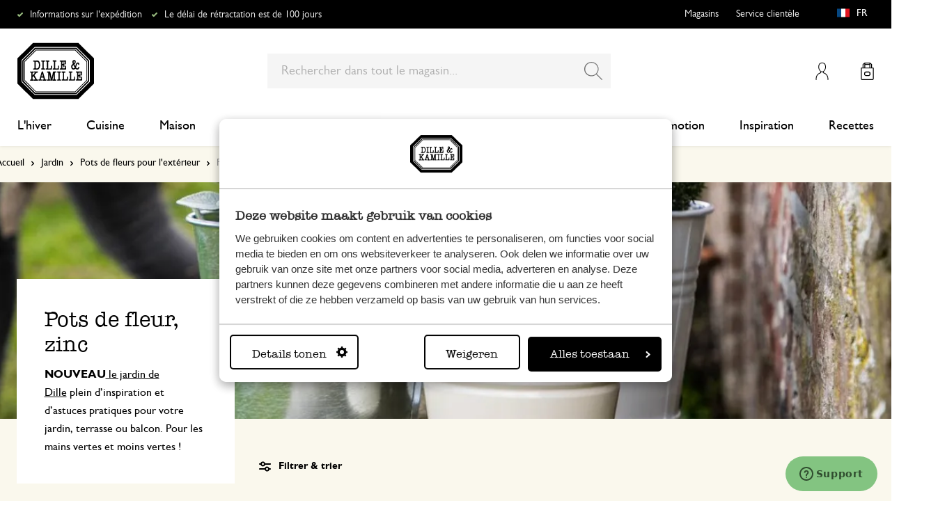

--- FILE ---
content_type: text/html; charset=UTF-8
request_url: https://www.dille-kamille.fr/jardin/pots-de-fleurs-pour-l-exterieur/pots-de-fleur-zinc/
body_size: 41628
content:
<!doctype html>
<html lang="fr-FR">
    <head prefix="og: http://ogp.me/ns# category: http://ogp.me/ns/category#">
        <script>
    var LOCALE = 'fr\u002DFR';
    var BASE_URL = 'https\u003A\u002F\u002Fwww.dille\u002Dkamille.fr\u002F';
    var require = {
        'baseUrl': 'https\u003A\u002F\u002Fwww.dille\u002Dkamille.fr\u002Fstatic\u002Fversion1766124103\u002Ffrontend\u002FXsarus\u002Fxsa\u002Ddlk\u002Ffr_FR'
    };</script>        <meta charset="utf-8"/>
<meta name="title" content="Pots de fleur, zinc | Dille &amp; Kamille"/>
<meta name="description" content="&lt;p&gt;&lt;strong&gt;NOUVEAU &lt;/strong&gt;&lt;a href=&quot;https://www.dille-kamille.fr/fr/content/5605/le-jardin-de-dille/&quot;&gt;le jardin de Dille &lt;/a&gt;plein d&rsquo;inspiration et d&rsquo;astuces pratiques pour votre jardin, terrasse ou balcon. Pour les mains vertes et moins vertes&nbsp;!&lt;/p&gt;"/>
<meta name="robots" content="INDEX,FOLLOW"/>
<meta name="viewport" content="width=device-width, initial-scale=1"/>
<meta name="format-detection" content="telephone=no"/>
<meta name="application-name" content="Dille Kamille"/>
<meta name="mobile-web-app-title" content="Dille Kamille"/>
<meta name="mobile-web-app-capable" content="yes"/>
<meta name="apple-mobile-web-app-title" content="Dille Kamille"/>
<meta name="apple-mobile-web-app-capable" content="yes"/>
<meta name="apple-mobile-web-app-status-bar-style" content="black-translucent"/>
<title>Pots de fleur, zinc | Dille &amp; Kamille</title>
                <link rel="stylesheet" type="text/css" media="all" href="https://www.dille-kamille.fr/static/version1766124103/frontend/Xsarus/xsa-dlk/fr_FR/css/site.min.css" />
<link rel="stylesheet" type="text/css" media="all" href="https://www.dille-kamille.fr/static/version1766124103/frontend/Xsarus/xsa-dlk/fr_FR/jquery/uppy/dist/uppy-custom.min.css" />
<link rel="shortcut icon" href="https://www.dille-kamille.fr/static/version1766124103/frontend/Xsarus/xsa-dlk/fr_FR/Magento_Theme/favicon.ico" />
<script src="https://www.dille-kamille.fr/static/version1766124103/frontend/Xsarus/xsa-dlk/fr_FR/requirejs/require.min.js"></script>
<script src="https://www.dille-kamille.fr/static/version1766124103/frontend/Xsarus/xsa-dlk/fr_FR/requirejs-min-resolver.min.js"></script>
<script src="https://www.dille-kamille.fr/static/version1766124103/frontend/Xsarus/xsa-dlk/fr_FR/mage/requirejs/mixins.min.js"></script>
<script src="https://www.dille-kamille.fr/static/version1766124103/frontend/Xsarus/xsa-dlk/fr_FR/requirejs-config.min.js"></script>
<script src="https://cdn-4.convertexperiments.com/v1/js/10046549-10047356.js"></script>
<link rel="icon" sizes="192x192" href="https://www.dille-kamille.fr/static/version1766124103/frontend/Xsarus/xsa-dlk/fr_FR/Magento_Theme/touch-icon.png" />
<link rel="canonical" href="https://www.dille-kamille.fr/jardin/pots-de-fleurs-pour-l-exterieur/pots-de-fleur-zinc/" />
<link rel="icon" type="image/x-icon" href="https://dilka.xcdn.nl/media/favicon/default/favicon.png" />
<link rel="shortcut icon" type="image/x-icon" href="https://dilka.xcdn.nl/media/favicon/default/favicon.png" />
        <meta name="apple-mobile-web-app-title" content="Dille Kamille">
<meta name="application-name" content="Dille Kamille">
<meta name="msapplication-TileColor" content="#ffffff">
<meta name="theme-color" content="#ffffff">

<link rel="apple-touch-icon" sizes="180x180" href="https://www.dille-kamille.fr/static/version1766124103/frontend/Xsarus/xsa-dlk/fr_FR/Magento_Theme/apple-touch-icon.png">
<link rel="manifest" href="https://www.dille-kamille.fr/static/version1766124103/frontend/Xsarus/xsa-dlk/fr_FR/Magento_Theme/manifest.json">
<link rel="mask-icon" href="https://www.dille-kamille.fr/static/version1766124103/frontend/Xsarus/xsa-dlk/fr_FR/Magento_Theme/safari-pinned-tab.svg" color="#000000">

<link rel="preconnect" href="https://widgets.trustedshops.com" crossorigin="anonymous"><link rel="preconnect" href="https://connect.facebook.net" crossorigin="anonymous"><link rel="preconnect" href="https://static.hotjar.com" crossorigin="anonymous"><link rel="preconnect" href="https://bat.bing.com" crossorigin="anonymous"><link rel="preconnect" href="https://script.hotjar.com" crossorigin="anonymous"><link rel="preconnect" href="https://vars.hotjar.com" crossorigin="anonymous"><link rel="preconnect" href="https://vars.hotjar.com" crossorigin="anonymous"><link rel="preconnect" href="https://widgets.getsitecontrol.com" crossorigin="anonymous">

<!-- XSARUS Google Tag Manager-->
<script>(function(w,d,s,l,i){w[l]=w[l]||[];w[l].push({'gtm.start':
            new Date().getTime(),event:'gtm.js'});var f=d.getElementsByTagName(s)[0],
        j=d.createElement(s),dl=l!='dataLayer'?'&l='+l:'';j.async=true;j.src='https://producten.dille-kamille.fr/gtm.js?id='
        +i+dl;f.parentNode.insertBefore(j,f);
    })(window,document,'script','dataLayer','GTM-TD6ZPKM');</script>
<!-- End Google Tag Manager -->
    <script type="text/x-magento-init">
        {
            "*": {
                "Magento_PageCache/js/form-key-provider": {
                    "isPaginationCacheEnabled":
                        0                }
            }
        }
    </script>
<script type="text/x-magento-init">
    {
        "*": {
            "nonceInjector": {
                "nonce": "dTh6OWM1NnR4emkwMzdidmV5MXkzZW9tdGZsbWd2ajU\u003D"
        }
    }
}
</script>
<!-- added by Trusted Shops app: Start -->
<script src="https://integrations.etrusted.com/applications/widget.js/v2" async defer></script>
<!-- End -->
<link rel="alternate" hreflang="nl-nl" href="https://www.dille-kamille.nl/tuin/bloempotten-voor-buiten/bloempotten-zink/" />
<link rel="alternate" hreflang="x-default" href="https://www.dille-kamille.nl/tuin/bloempotten-voor-buiten/bloempotten-zink/" />
<link rel="alternate" hreflang="fr-fr" href="https://www.dille-kamille.fr/jardin/pots-de-fleurs-pour-l-exterieur/pots-de-fleur-zinc/" />
<link rel="alternate" hreflang="de-de" href="https://www.dille-kamille.de/garten/blumentoepfe-fuer-draussen/blumentoepfe-zink/" />
<link rel="alternate" hreflang="nl-be" href="https://www.dille-kamille.be/nl/tuin/bloempotten-voor-buiten/bloempotten-zink/" />
<link rel="alternate" hreflang="fr-be" href="https://www.dille-kamille.be/fr/jardin/pots-de-fleurs-pour-l-exterieur/pots-de-fleur-zinc/" />
<link rel="alternate" hreflang="de-at" href="https://www.dille-kamille.at/garten/blumentoepfe-fuer-draussen/blumentoepfe-zink/" />
<link rel="alternate" hreflang="en-gb" href="https://www.dille-kamille.com/garden/outdoor-plant-pots/zinc-planters/" />
    </head>
    <body data-container="body"
          data-mage-init='{"loaderAjax": {}, "loader": { "icon": "https://www.dille-kamille.fr/static/version1766124103/frontend/Xsarus/xsa-dlk/fr_FR/images/loader-2.gif"}}'
        id="html-body" class="page-with-filter page-products categorypath-jardin-pots-de-fleurs-pour-l-exterieur-pots-de-fleur-zinc category-pots-de-fleur-zinc page-layout-2columns-left storecode_fr_fr websitecode_dlk_fr catalog-category-view page-layout-category-full-width">
        <script>
    var STORE_CODE = 'fr_fr';
</script>
<!-- Google Tag Manager (noscript) -->

<noscript><iframe src="https://producten.dille-kamille.fr/ns.html?id=GTM-TD6ZPKM"
                  height="0" width="0" style="display:none;visibility:hidden"></iframe></noscript>
<!-- End Google Tag Manager (noscript) -->

<script type="text/x-magento-init">
    {
        "*": {
            "Magento_PageBuilder/js/widget-initializer": {
                "config": {"[data-content-type=\"slider\"][data-appearance=\"default\"]":{"Magento_PageBuilder\/js\/content-type\/slider\/appearance\/default\/widget":false},"[data-content-type=\"map\"]":{"Magento_PageBuilder\/js\/content-type\/map\/appearance\/default\/widget":false},"[data-content-type=\"row\"]":{"Magento_PageBuilder\/js\/content-type\/row\/appearance\/default\/widget":false},"[data-content-type=\"tabs\"]":{"Magento_PageBuilder\/js\/content-type\/tabs\/appearance\/default\/widget":false},"[data-content-type=\"slide\"]":{"Magento_PageBuilder\/js\/content-type\/slide\/appearance\/default\/widget":{"buttonSelector":".pagebuilder-slide-button","showOverlay":"hover","dataRole":"slide"}},"[data-content-type=\"banner\"]":{"Magento_PageBuilder\/js\/content-type\/banner\/appearance\/default\/widget":{"buttonSelector":".pagebuilder-banner-button","showOverlay":"hover","dataRole":"banner"}},"[data-content-type=\"buttons\"]":{"Magento_PageBuilder\/js\/content-type\/buttons\/appearance\/inline\/widget":false},"[data-content-type=\"products\"][data-appearance=\"carousel\"]":{"Magento_PageBuilder\/js\/content-type\/products\/appearance\/carousel\/widget":false},"[data-content-type=\"faq\"]":{"Xsarus_PageBuilderFaq\/js\/content-type\/faq\/appearance\/default\/widget":false}},
                "breakpoints": {"desktop":{"label":"Desktop","stage":true,"default":true,"class":"desktop-switcher","icon":"Magento_PageBuilder::css\/images\/switcher\/switcher-desktop.svg","conditions":{"min-width":"1024px"},"options":{"products":{"default":{"slidesToShow":"4"}}}},"tablet":{"conditions":{"max-width":"1024px","min-width":"768px"},"options":{"products":{"default":{"slidesToShow":"4"},"continuous":{"slidesToShow":"4"}}}},"mobile":{"label":"Mobile","stage":true,"class":"mobile-switcher","icon":"Magento_PageBuilder::css\/images\/switcher\/switcher-mobile.svg","media":"only screen and (max-width: 767px)","conditions":{"max-width":"768px","min-width":"640px"},"options":{"products":{"default":{"slidesToShow":"4"}}}},"mobile-small":{"conditions":{"max-width":"640px"},"options":{"products":{"default":{"slidesToShow":"2"},"continuous":{"slidesToShow":"2"}}}}}            }
        }
    }
</script>

<script type="text/x-magento-init">
    {
        "*": {
            "mage/cookies": {
                "expires": null,
                "path": "\u002F",
                "domain": ".www.dille\u002Dkamille.fr",
                "secure": true,
                "lifetime": "15000000"
            }
        }
    }
</script>
    <noscript>
        <div class="message global noscript">
            <div class="content">
                <p>
                    <strong>Javascript est désactivé dans votre navigateur.</strong>
                    <span>
                        Pour une expérience optimale sur notre site, veuillez autoriser Javascript sur votre navigateur.                    </span>
                </p>
            </div>
        </div>
    </noscript>

<script>
    window.cookiesConfig = window.cookiesConfig || {};
    window.cookiesConfig.secure = true;
</script><script>    require.config({
        map: {
            '*': {
                wysiwygAdapter: 'mage/adminhtml/wysiwyg/tiny_mce/tinymceAdapter'
            }
        }
    });</script><script>    require.config({
        paths: {
            googleMaps: 'https\u003A\u002F\u002Fmaps.googleapis.com\u002Fmaps\u002Fapi\u002Fjs\u003Fv\u003D3.56\u0026key\u003DAIzaSyCTOexW2FVdQjuGCV_ue9fkjOts\u002DMh6fpg'
        },
        config: {
            'Magento_PageBuilder/js/utils/map': {
                style: '',
            },
            'Magento_PageBuilder/js/content-type/map/preview': {
                apiKey: 'AIzaSyCTOexW2FVdQjuGCV_ue9fkjOts\u002DMh6fpg',
                apiKeyErrorMessage: 'You\u0020must\u0020provide\u0020a\u0020valid\u0020\u003Ca\u0020href\u003D\u0027https\u003A\u002F\u002Fwww.dille\u002Dkamille.fr\u002Fadminhtml\u002Fsystem_config\u002Fedit\u002Fsection\u002Fcms\u002F\u0023cms_pagebuilder\u002F\u0027\u0020target\u003D\u0027_blank\u0027\u003EGoogle\u0020Maps\u0020API\u0020key\u003C\u002Fa\u003E\u0020to\u0020use\u0020a\u0020map.'
            },
            'Magento_PageBuilder/js/form/element/map': {
                apiKey: 'AIzaSyCTOexW2FVdQjuGCV_ue9fkjOts\u002DMh6fpg',
                apiKeyErrorMessage: 'You\u0020must\u0020provide\u0020a\u0020valid\u0020\u003Ca\u0020href\u003D\u0027https\u003A\u002F\u002Fwww.dille\u002Dkamille.fr\u002Fadminhtml\u002Fsystem_config\u002Fedit\u002Fsection\u002Fcms\u002F\u0023cms_pagebuilder\u002F\u0027\u0020target\u003D\u0027_blank\u0027\u003EGoogle\u0020Maps\u0020API\u0020key\u003C\u002Fa\u003E\u0020to\u0020use\u0020a\u0020map.'
            },
        }
    });</script><script>
    require.config({
        shim: {
            'Magento_PageBuilder/js/utils/map': {
                deps: ['googleMaps']
            }
        }
    });</script>

<script type="text/x-magento-init">
    {
        "*": {
            "xsarusGtmDataLayer": {"dataLayer" : "dataLayer"},
            "xsarusGtmEvents": {"dataLayer" : "dataLayer"}
        }
    }
</script>
<div class="page-wrapper"><div class="page messages"><div data-bind="scope: 'messages'">
    <!-- ko if: cookieMessages && cookieMessages.length > 0 -->
    <div aria-atomic="true" role="alert" data-bind="foreach: { data: cookieMessages, as: 'message' }" class="messages">
        <div data-bind="attr: {
            class: 'message-' + message.type + ' ' + message.type + ' message',
            'data-message': message.text,
            'data-ui-id': 'message-' + message.type
        }">
            <div data-bind="html: $parent.prepareMessageForHtml(message.text)"></div>
        </div>
    </div>
    <!-- /ko -->

    <!-- ko if: messages().messages && messages().messages.length > 0 -->
    <div aria-atomic="true" role="alert" class="messages" data-bind="foreach: {
        data: messages().messages, as: 'message'
    }">
        <div data-bind="attr: {
            class: 'message-' + message.type + ' ' + message.type + ' message',
            'data-message': message.text,
            'data-ui-id': 'message-' + message.type
        }">
            <div data-bind="html: $parent.prepareMessageForHtml(message.text)"></div>
        </div>
    </div>
    <!-- /ko -->
</div>
<script type="text/x-magento-init">
    {
        "*": {
            "Magento_Ui/js/core/app": {
                "components": {
                        "messages": {
                            "component": "Magento_Theme/js/view/messages"
                        }
                    }
                }
            }
    }
</script>
<div data-placeholder="messages"></div>
</div><header class="page-header"><div class="header-usps">    <ul class="usp header">
                    <li class="">
                                    <a href=" https://service.dille-kamille.com/hc/fr/articles/14337716925724-Frais-d-exp%C3%A9dition-et-possibilit%C3%A9s" >
                                                Informations sur l'expédition                                             </a>
                                            </li>
                    <li class="">
                                    <a href=" https://service.dille-kamille.com/hc/fr/categories/22844423165724-Retours" >
                                                Le délai de rétractation est de 100 jours                                            </a>
                                            </li>
            </ul>
</div><div class="header content"><a class="action skip contentarea"
   href="#contentarea">
    <span>
        Aller au contenu    </span>
</a>
<a class="logo dlk-logo" href="https://www.dille-kamille.fr/" title="">
    <img src="https://www.dille-kamille.fr/static/version1766124103/frontend/Xsarus/xsa-dlk/fr_FR/images/dille-kamille.svg" alt="">
</a>

<button type="button" data-action="toggle-nav" class="action nav-toggle">
    <span>Menu</span>
</button>

<div class="search-toggle">
    <input class="search-toggle__input" type="search" placeholder="Rechercher dans tout le magasin" />
</div>
<div class="link my-account-link">
    <a href="https://www.dille-kamille.fr/customer/account/">Mon compte</a>
</div>

<div data-block="minicart" class="minicart-wrapper">
    <a class="action showcart" href="https://www.dille-kamille.fr/checkout/cart/"
       data-bind="scope: 'minicart_content'">
        <span class="text">Mon panier</span>
        <span class="counter qty empty"
              data-bind="css: { empty: !!getCartParam('summary_count') == false && !isLoading() },
               blockLoader: isLoading">
            <span class="counter-number">
                <!-- ko if: getCartParam('summary_count') -->
                <!-- ko text: getCartParam('summary_count').toLocaleString(window.LOCALE) --><!-- /ko -->
                <!-- /ko -->
            </span>
            <span class="counter-label">
            <!-- ko if: getCartParam('summary_count') -->
                <!-- ko text: getCartParam('summary_count').toLocaleString(window.LOCALE) --><!-- /ko -->
                <!-- ko i18n: 'items' --><!-- /ko -->
            <!-- /ko -->
            </span>
        </span>
    </a>
                    <script>            require(['jquery'], function ($) {
                $('a.action.showcart').on('click', function() {
                    $(document.body).trigger('processStart');
                });
            });</script>        <script>window.checkout = {"shoppingCartUrl":"https:\/\/www.dille-kamille.fr\/checkout\/cart\/","checkoutUrl":"https:\/\/www.dille-kamille.fr\/secure\/checkout\/","updateItemQtyUrl":"https:\/\/www.dille-kamille.fr\/checkout\/sidebar\/updateItemQty\/","removeItemUrl":"https:\/\/www.dille-kamille.fr\/checkout\/sidebar\/removeItem\/","imageTemplate":"Magento_Catalog\/product\/image_with_borders","baseUrl":"https:\/\/www.dille-kamille.fr\/","minicartMaxItemsVisible":5,"websiteId":"2","maxItemsToDisplay":10,"storeId":"2","storeGroupId":"2","customerLoginUrl":"https:\/\/www.dille-kamille.fr\/customer\/account\/login\/referer\/aHR0cHM6Ly93d3cuZGlsbGUta2FtaWxsZS5mci9qYXJkaW4vcG90cy1kZS1mbGV1cnMtcG91ci1sLWV4dGVyaWV1ci9wb3RzLWRlLWZsZXVyLXppbmMv\/","isRedirectRequired":false,"autocomplete":"off","captcha":{"user_login":{"isCaseSensitive":false,"imageHeight":50,"imageSrc":"","refreshUrl":"https:\/\/www.dille-kamille.fr\/captcha\/refresh\/","isRequired":false,"timestamp":1769003932}}}</script>    <script type="text/x-magento-init">
    {
        "[data-block='minicart']": {
            "Magento_Ui/js/core/app": {"components":{"minicart_content":{"children":{"subtotal.container":{"children":{"subtotal":{"children":{"subtotal.totals":{"config":{"display_cart_subtotal_incl_tax":1,"display_cart_subtotal_excl_tax":0,"template":"Magento_Tax\/checkout\/minicart\/subtotal\/totals"},"component":"Magento_Tax\/js\/view\/checkout\/minicart\/subtotal\/totals","children":{"subtotal.totals.msrp":{"component":"Magento_Msrp\/js\/view\/checkout\/minicart\/subtotal\/totals","config":{"displayArea":"minicart-subtotal-hidden","template":"Magento_Msrp\/checkout\/minicart\/subtotal\/totals"}}}}},"component":"uiComponent","config":{"template":"Magento_Checkout\/minicart\/subtotal"}}},"component":"uiComponent","config":{"displayArea":"subtotalContainer"}},"item.renderer":{"component":"Magento_Checkout\/js\/view\/cart-item-renderer","config":{"displayArea":"defaultRenderer","template":"Magento_Checkout\/minicart\/item\/default"},"children":{"item.image":{"component":"Magento_Catalog\/js\/view\/image","config":{"template":"Magento_Catalog\/product\/image","displayArea":"itemImage"}},"checkout.cart.item.price.sidebar":{"component":"uiComponent","config":{"template":"Magento_Checkout\/minicart\/item\/price","displayArea":"priceSidebar"}}}},"extra_info":{"component":"uiComponent","config":{"displayArea":"extraInfo"}},"promotion":{"component":"uiComponent","config":{"displayArea":"promotion"}}},"config":{"itemRenderer":{"default":"defaultRenderer","simple":"defaultRenderer","virtual":"defaultRenderer"},"template":"Magento_Checkout\/minicart\/content"},"component":"Magento_Checkout\/js\/view\/minicart"}},"types":[]}        },
        "*": {
            "Magento_Ui/js/block-loader": "https\u003A\u002F\u002Fwww.dille\u002Dkamille.fr\u002Fstatic\u002Fversion1766124103\u002Ffrontend\u002FXsarus\u002Fxsa\u002Ddlk\u002Ffr_FR\u002Fimages\u002Floader\u002D1.gif"
        }
    }
    </script>
</div>
<div class="block block-search">
    <div class="block block-title"><strong>Chercher</strong></div>
    <div class="block block-content">
        <form class="form minisearch" id="search_mini_form"
              action="https://www.dille-kamille.fr/catalogsearch/result/" method="get">
                        <div class="field search">
                <label class="label" for="search" data-role="minisearch-label">
                    <span>Chercher</span>
                </label>
                <div class="control">
                    <input id="search"
                           data-mage-init='{
                            "quickSearch": {
                                "formSelector": "#search_mini_form",
                                "url": "https://www.dille-kamille.fr/search/ajax/suggest/",
                                "destinationSelector": "#search_autocomplete",
                                "minSearchLength": "2"
                            }
                        }'
                           type="search"
                           name="q"
                           value=""
                           placeholder="Rechercher&#x20;dans&#x20;tout&#x20;le&#x20;magasin..."
                           class="input-text"
                           maxlength="128"
                           role="combobox"
                           aria-haspopup="false"
                           aria-autocomplete="both"
                           autocomplete="off"
                           aria-expanded="false"/>
                    <div id="search_autocomplete" class="search-autocomplete"></div>
                    <div class="nested">
    <a class="action advanced" href="https://www.dille-kamille.fr/catalogsearch/advanced/" data-action="advanced-search">
        Recherche avancée    </a>
</div>
<script
    id="autocomplete-item-template"
    type="text/x-magento-template"
    data-url="https://www.dille-kamille.fr/search/ajax/suggest/cid/110/">
    <% if (data.type === 'product') { %>
        <li
            class="<%- data.row_class %> product-item"
            id="qs-option-<%- data.index %>"
            data-url="<%- data.url %>"
            role="option">
            <% if (data.image) { %>
                <img class="qs-option-image" src="<%- data.image %>" alt="<%- data.title %>">
            <% } %>

            <div class="qs-option-info-container">
                <span class="qs-option-name"><%= data.title %></span>

                <div class="price-box">
                    <% if (Math.abs(data.final_price - data.price) < 0.0001) { %>
                        <span class="price-container">
                            <span class="price-wrapper">
                                <span class="price"><%= autocompleteFormatPrice(data.price) %></span>
                            </span>
                        </span>
                    <% } else { %>
                        <span class="special-price">
                            <span class="price-container">
                                <span class="price-label">Prix spécial</span>
                                <span class="price-wrapper">
                                    <span class="price"><%= autocompleteFormatPrice(data.final_price) %></span>
                                </span>
                            </span>
                        </span>

                        <span class="old-price sly-old-price">
                            <span class="price-container">
                                <span class="price-label">Prix normal</span>
                                <span class="price-wrapper">
                                    <span class="price"><%= autocompleteFormatPrice(data.price) %></span>
                                </span>
                            </span>
                        </span>
                    <% } %>
                </div>
            </div>
        </li>
    <% } else if (data.type === 'suggestion') { %>
        <li class="<%- data.row_class %>" id="qs-option-<%- data.index %>" role="option">
            <span class="qs-option-name"><%= data.title %></span>
            <span aria-hidden="true" class="amount"><%- data.num_results %></span>
        </li>
    <% } else if (data.type === 'suggestion_group') { %>
        <li class="<%- data.row_class %> qs-suggestion-heading" id="qs-option-<%- data.index %>" role="option">
            <span class="qs-option-name"><%= data.title %></span>
            <span aria-hidden="true" class="amount"><%- data.num_results %></span>
        </li>
        <% _.each (data.suggestions, function (suggestion, index) { %>
            <li class="<%- suggestion.row_class %> qs-suggestion-item"
                id="qs-option-<%- data.index %>-<%- index %>"
                <% if (suggestion.url) { %>
                    data-url="<%- suggestion.url %>"
                <% } %>
                role="option"
            >
                <span class="qs-option-name"><%= suggestion.title %></span>
            </li>
        <% }); %>
    <% } %>
</script>
<script type="text/javascript">
    require(['Magento_Catalog/js/price-utils'], function(priceUtils){
        window['autocompleteFormatPrice'] = function(price) {
            return priceUtils.formatPrice(price, {"pattern":"%s","precision":2,"requiredPrecision":2,"decimalSymbol":",","groupSymbol":"\u202f","groupLength":3,"integerRequired":false});
        };
    });
</script>
<script>
    require(["jquery"], function($) {
        $("#search_autocomplete").on('contentUpdated', function () {
            // listen to contentUpdated triggered in Amasty_Xsearch::js/form-mini.js
            let productListInitialized = $("#search_autocomplete #amasty-shopby-product-list").length === 1;
            // and check for a product list
            if (productListInitialized) {
                let searchQuery = $('.amsearch-wrapper-input #search').val();
                let resultCount;
                if ($('.amsearch-more-results').length === 1) {
                    resultCount = $('.amsearch-more-results').data('gtm-autocomplete-result-count');
                } else {
                    resultCount = $('.amsearch-wrapper-content .amsearch-item.product-item').length
                }
                if (searchQuery && resultCount) {
                    dataLayer.push({
                        'event': 'gaEvent',
                        'eventCategory': 'on site search',
                        'eventAction': 'results shown',
                        'eventLabel': resultCount + ' results shown for query ' + searchQuery,
                        'eventValue': undefined,
                        'eventNonInt': false
                    })
                }
                if ($('#search').is(":focus")) {
                    if (searchQuery && resultCount === 0) {
                        dataLayer.push({
                            'event': 'gaEvent',
                            'eventCategory': 'on site search',
                            'eventAction': 'results shown',
                            'eventLabel': resultCount + ' results shown for query ' + searchQuery,
                            'eventValue': undefined,
                            'eventNonInt': false
                        })
                    }
                }

                /**
                 * Bind click event handlers to every item in a list
                 * @param listSelector                  selector for the list element
                 * @param itemSelector                  selector for the item element
                 * @param eventLabelPrefix              prefix for the eventLabel property in the DL
                 */
                let initAutocompleteListEvents = function (listSelector, itemSelector, eventLabelPrefix) {
                    $(listSelector + ' ' + itemSelector).each(function (index, element) {
                        $(element).on('click', function (e) {
                            // 1-based index of the item in the container
                            let itemAt = $(this).parent().children(itemSelector).index(this) + 1;
                            let eventLabel = eventLabelPrefix + ' ' + itemAt + ' clicked for query ' + searchQuery;
                            if (itemAt && eventLabel) {
                                dataLayer.push({
                                    'event': 'gaEvent',
                                    'eventCategory': 'on site search',
                                    'eventAction': 'result clicked',
                                    'eventLabel': eventLabel,
                                    'eventValue': undefined,
                                    'eventNonInt': false
                                })
                            }
                        });
                    });
                };
                initAutocompleteListEvents('.amsearch-wrapper-content', '.amsearch-item.product-item', 'item');
                initAutocompleteListEvents('.amsearch-item-container.category', '.amsearch-item', 'category');
                initAutocompleteListEvents('.amsearch-item-container.popular_searches', '.amsearch-item', 'popular search term');
                initAutocompleteListEvents('.amsearch-item-container.page', '.amsearch-item', 'page term');
            }
        });
    });
</script>
                </div>
            </div>
            <div class="actions">
                <button type="submit"
                        title="Chercher"
                        class="action search"
                        aria-label="Search"
                >
                    <span>Chercher</span>
                </button>
            </div>
        </form>
    </div>
</div>
<nav class="nav"><div class="nav-panel">
<!-- Categories Dropdown Trigger for A/B Testing -->
<div class="categories-dropdown">
    <button type="button" class="categories-dropdown__trigger">
        Toutes les catégories        <span class="categories-dropdown__arrow">
            <svg xmlns="http://www.w3.org/2000/svg" height="1rem" viewBox="0 0 6.3 10.5"><path d="M0.3,0.3c-0.4,0.4-0.4,1,0,1.4l3.5,3.5L0.3,8.8c-0.4,0.4-0.4,1,0,1.4s1,0.4,1.4,0L6,6c0.2-0.2,0.3-0.4,0.3-0.7 C6.3,5,6.2,4.7,6,4.5L1.8,0.3C1.4-0.1,0.7-0.1,0.3,0.3C0.3,0.3,0.3,0.3,0.3,0.3z"/></svg>
        </span>
    </button>
</div>



<nav class="navigation">
    <div class="nav-header">
        <a class="logo" href="https://www.dille-kamille.fr/" title="">
            <img src="https://www.dille-kamille.fr/static/version1766124103/frontend/Xsarus/xsa-dlk/fr_FR/images/dille-kamille.svg" alt="">
        </a>
        <span data-action="toggle-nav" class="action nav-close">
            <span>Fermer</span></span>
    </div>
    <div class="level-1-backdrop"></div>
    <ul class="level-1 menu-main">
                        <li class="category-item level-1 nav-1-1 first  level-top parent">
                            <a href="https://www.dille-kamille.fr/l-hiver/">
                    <span>L'hiver</span>
                </a>
                                    <div
    class="menu-sub"
    >
    <button type="button" class="menu-sub__back" data-action="back-nav">
        Toutes les catégories    </button>
        <span data-action="toggle-nav" class="action nav-close">
        <span>Fermer</span>
    </span>
        <ul class="list-unstyle">
                <li class="menu-sub__all">
                            <a href="https://www.dille-kamille.fr/l-hiver/">
                    <strong>
                        Tout dans L'hiver                    </strong>
                </a>
                    </li>
                                <li class="category-item level-2 nav-2-1 first   level-top ">
                            <a href="https://www.dille-kamille.fr/l-hiver/un-the-et-une-pause-pour-soi/">
                                        <span>Un thé et une pause pour soi</span>
                                    </a>
                                </li>
                        <li class="category-item level-2 nav-2-2   level-top ">
                            <a href="https://www.dille-kamille.fr/l-hiver/avant-de-dormir/">
                                        <span>Avant de dormir</span>
                                    </a>
                                </li>
                        <li class="category-item level-2 nav-2-3   level-top ">
                            <a href="https://www.dille-kamille.fr/l-hiver/un-menu-equilibre/">
                                        <span>Un menu équilibré</span>
                                    </a>
                                </li>
                        <li class="category-item level-2 nav-2-4   level-top ">
                            <a href="https://www.dille-kamille.fr/l-hiver/le-vert-apaise/">
                                        <span>Le vert apaise</span>
                                    </a>
                                </li>
                        <li class="category-item level-2 nav-2-5  last  level-top ">
                            <a href="https://www.dille-kamille.fr/l-hiver/oiseaux-visiteurs/">
                                        <span>Oiseaux visiteurs</span>
                                    </a>
                                </li>
            </ul>
        <div class="collection-menu level-top">
        <style>#html-body [data-pb-style=CBC0T77]{justify-content:flex-start;display:flex;flex-direction:column;background-position:left top;background-size:cover;background-repeat:no-repeat;background-attachment:scroll;border-style:none;border-width:1px;border-radius:0;margin:0 0 10px;padding:10px}#html-body [data-pb-style=ELCU3PJ]{border-style:none}#html-body [data-pb-style=EQK5VA0]{padding-bottom:133.33333333333331%}@media only screen and (max-width: 768px) { #html-body [data-pb-style=ELCU3PJ]{border-style:none}#html-body [data-pb-style=EQK5VA0]{padding-bottom:133.33333333333331%} }</style><div data-content-type="row" data-appearance="contained" data-element="main"><div data-enable-parallax="0" data-parallax-speed="0.5" data-background-images="{}" data-video-fallback-src="" data-element="inner" data-pb-style="CBC0T77"><figure data-content-type="image" data-appearance="full-width" data-dille-content="" data-element="main" data-pb-style="ELCU3PJ"><div class="lazy-image"><div class="ratio" data-pb-style="EQK5VA0"></div><picture class="xs-lazy-load"><source media="(min-width: 1024px)" srcset="https://dilka.xcdn.nl/media/wysiwyg/Menu_banner_winter_2025_1.jpg" alt="" title="" height="600" width="450" data-element="desktop_image"><source srcset="https://dilka.xcdn.nl/media/wysiwyg/Menu_banner_winter_2025_1.jpg" alt="" title="" height="600" width="450" data-element="desktop_image"><img loading="lazy" srcset="https://dilka.xcdn.nl/media/wysiwyg/Menu_banner_winter_2025_1.jpg" alt="" title="" height="600" width="450" data-element="mobile_image"></picture></div></figure></div></div>    </div>
    </div>
                    </li>
                        <li class="category-item level-1 nav-1-2  level-top parent">
                            <a href="https://www.dille-kamille.fr/cuisine/">
                    <span>Cuisine</span>
                </a>
                                    <div
    class="menu-sub"
    >
    <button type="button" class="menu-sub__back" data-action="back-nav">
        Toutes les catégories    </button>
        <span data-action="toggle-nav" class="action nav-close">
        <span>Fermer</span>
    </span>
        <ul class="list-unstyle">
                <li class="menu-sub__all">
                            <a href="https://www.dille-kamille.fr/cuisine/">
                    <strong>
                        Tout dans Cuisine                    </strong>
                </a>
                    </li>
                                <li class="category-item level-2 nav-2-1 first   level-top parent">
                            <a href="https://www.dille-kamille.fr/cuisine/vaisselle/">
                                        <span>Vaisselle</span>
                                    </a>
                                    <div
    class="menu-sub"
    aria-expanded="false" >
    <button type="button" class="menu-sub__back" data-action="back-nav">
        Toutes les catégories    </button>
        <ul class="list-unstyle">
                <li class="menu-sub__all">
                            <a href="https://www.dille-kamille.fr/cuisine/vaisselle/">
                    <strong>
                        Tout dans Vaisselle                    </strong>
                </a>
                    </li>
                                <li class="category-item level-3 nav-3-1 first   level-top parent">
                            <a href="https://www.dille-kamille.fr/cuisine/vaisselle/sets-de-vaisselle/">
                                        <span>Sets de vaisselle</span>
                                    </a>
                                    <div
    class="menu-sub"
    >
    <button type="button" class="menu-sub__back" data-action="back-nav">
        Toutes les catégories    </button>
        <span data-action="toggle-nav" class="action nav-close">
        <span>Fermer</span>
    </span>
        <ul class="list-unstyle">
                <li class="menu-sub__all">
                            <a href="https://www.dille-kamille.fr/cuisine/vaisselle/sets-de-vaisselle/">
                    <strong>
                        Tout dans Sets de vaisselle                    </strong>
                </a>
                    </li>
                                <li class="category-item level-4 nav-4-1 first   level-top ">
                            <a href="https://www.dille-kamille.fr/cuisine/vaisselle/sets-de-vaisselle/vaisselle-emaillee/">
                                        <span>Vaisselle émaillée</span>
                                    </a>
                                </li>
                        <li class="category-item level-4 nav-4-2   level-top ">
                            <a href="https://www.dille-kamille.fr/cuisine/vaisselle/sets-de-vaisselle/vaisselle-terre-cuite/">
                                        <span>Vaisselle 'Terre cuite'</span>
                                    </a>
                                </li>
                        <li class="category-item level-4 nav-4-3   level-top ">
                            <a href="https://www.dille-kamille.fr/cuisine/vaisselle/sets-de-vaisselle/vaisselle-porcelaine/">
                                        <span>Vaisselle, porcelaine</span>
                                    </a>
                                </li>
                        <li class="category-item level-4 nav-4-4   level-top ">
                            <a href="https://www.dille-kamille.fr/cuisine/vaisselle/sets-de-vaisselle/vaisselle-fleurs-gres/">
                                        <span>Vaisselle 'Fleurs', grès</span>
                                    </a>
                                </li>
                        <li class="category-item level-4 nav-4-5   level-top ">
                            <a href="https://www.dille-kamille.fr/cuisine/vaisselle/sets-de-vaisselle/vaisselle-email-reactif-gres/">
                                        <span>Vaisselle, émail réactif, grès</span>
                                    </a>
                                </li>
                        <li class="category-item level-4 nav-4-6   level-top ">
                            <a href="https://www.dille-kamille.fr/cuisine/vaisselle/sets-de-vaisselle/vaisselle-organique-porcelaine/">
                                        <span>Vaisselle 'Organique', porcelaine</span>
                                    </a>
                                </li>
                        <li class="category-item level-4 nav-4-7   level-top ">
                            <a href="https://www.dille-kamille.fr/cuisine/vaisselle/sets-de-vaisselle/vaisselle-bleu-blanc-porcelaine/">
                                        <span>Vaisselle 'Bleu-blanc', porcelaine</span>
                                    </a>
                                </li>
                        <li class="category-item level-4 nav-4-8   level-top ">
                            <a href="https://www.dille-kamille.fr/cuisine/vaisselle/sets-de-vaisselle/vaisselle-les-brindilles-gres/">
                                        <span>Vaisselle 'Les brindilles', grès</span>
                                    </a>
                                </li>
                        <li class="category-item level-4 nav-4-9   level-top ">
                            <a href="https://www.dille-kamille.fr/cuisine/vaisselle/sets-de-vaisselle/servies-beige-spikkel-steengoed/">
                                        <span>Vaisselle 'Beige moucheté', grès</span>
                                    </a>
                                </li>
                        <li class="category-item level-4 nav-4-10  last  level-top ">
                            <a href="https://www.dille-kamille.fr/cuisine/vaisselle/sets-de-vaisselle/vaisselle-cameo-porcelaine/">
                                        <span>Vaisselle 'Cameo', porcelaine</span>
                                    </a>
                                </li>
            </ul>
    </div>
                    </li>
                        <li class="category-item level-3 nav-3-2   level-top parent">
                            <a href="https://www.dille-kamille.fr/cuisine/vaisselle/mugs/">
                                        <span>Mugs</span>
                                    </a>
                                    <div
    class="menu-sub"
    >
    <button type="button" class="menu-sub__back" data-action="back-nav">
        Toutes les catégories    </button>
        <span data-action="toggle-nav" class="action nav-close">
        <span>Fermer</span>
    </span>
        <ul class="list-unstyle">
                <li class="menu-sub__all">
                            <a href="https://www.dille-kamille.fr/cuisine/vaisselle/mugs/">
                    <strong>
                        Tout dans Mugs                    </strong>
                </a>
                    </li>
                                <li class="category-item level-4 nav-4-1 first  last  level-top ">
                            <a href="https://www.dille-kamille.fr/cuisine/vaisselle/mugs/gobelet-facade/">
                                        <span>Gobelet façade</span>
                                    </a>
                                </li>
            </ul>
    </div>
                    </li>
                        <li class="category-item level-3 nav-3-3   level-top ">
                            <a href="https://www.dille-kamille.fr/cuisine/vaisselle/tasses/">
                                        <span>Tasses</span>
                                    </a>
                                </li>
                        <li class="category-item level-3 nav-3-4   level-top parent">
                            <a href="https://www.dille-kamille.fr/cuisine/vaisselle/assiettes/">
                                        <span>Assiettes</span>
                                    </a>
                                    <div
    class="menu-sub"
    >
    <button type="button" class="menu-sub__back" data-action="back-nav">
        Toutes les catégories    </button>
        <span data-action="toggle-nav" class="action nav-close">
        <span>Fermer</span>
    </span>
        <ul class="list-unstyle">
                <li class="menu-sub__all">
                            <a href="https://www.dille-kamille.fr/cuisine/vaisselle/assiettes/">
                    <strong>
                        Tout dans Assiettes                    </strong>
                </a>
                    </li>
                                <li class="category-item level-4 nav-4-1 first   level-top ">
                            <a href="https://www.dille-kamille.fr/cuisine/vaisselle/assiettes/assiettes-plates/">
                                        <span>Assiettes Plates</span>
                                    </a>
                                </li>
                        <li class="category-item level-4 nav-4-2   level-top ">
                            <a href="https://www.dille-kamille.fr/cuisine/vaisselle/assiettes/assiettes-creuses/">
                                        <span>Assiettes creuses</span>
                                    </a>
                                </li>
                        <li class="category-item level-4 nav-4-3   level-top ">
                            <a href="https://www.dille-kamille.fr/cuisine/vaisselle/assiettes/assiettes-a-pates/">
                                        <span>Assiettes à pâtes</span>
                                    </a>
                                </li>
                        <li class="category-item level-4 nav-4-4   level-top ">
                            <a href="https://www.dille-kamille.fr/cuisine/vaisselle/assiettes/assiettes-a-petit-dejeuner/">
                                        <span>Assiettes à petit-déjeuner</span>
                                    </a>
                                </li>
                        <li class="category-item level-4 nav-4-5   level-top ">
                            <a href="https://www.dille-kamille.fr/cuisine/vaisselle/assiettes/assiettes-a-dessert/">
                                        <span>Assiettes à dessert</span>
                                    </a>
                                </li>
                        <li class="category-item level-4 nav-4-6  last  level-top ">
                            <a href="https://www.dille-kamille.fr/cuisine/vaisselle/assiettes/assiettes-de-presentation/">
                                        <span>Assiettes de présentation</span>
                                    </a>
                                </li>
            </ul>
    </div>
                    </li>
                        <li class="category-item level-3 nav-3-5   level-top parent">
                            <a href="https://www.dille-kamille.fr/cuisine/vaisselle/verres/">
                                        <span>Verres</span>
                                    </a>
                                    <div
    class="menu-sub"
    >
    <button type="button" class="menu-sub__back" data-action="back-nav">
        Toutes les catégories    </button>
        <span data-action="toggle-nav" class="action nav-close">
        <span>Fermer</span>
    </span>
        <ul class="list-unstyle">
                <li class="menu-sub__all">
                            <a href="https://www.dille-kamille.fr/cuisine/vaisselle/verres/">
                    <strong>
                        Tout dans Verres                    </strong>
                </a>
                    </li>
                                <li class="category-item level-4 nav-4-1 first   level-top ">
                            <a href="https://www.dille-kamille.fr/cuisine/vaisselle/verres/verres-a-eau/">
                                        <span>Verres à eau</span>
                                    </a>
                                </li>
                        <li class="category-item level-4 nav-4-2   level-top ">
                            <a href="https://www.dille-kamille.fr/cuisine/vaisselle/verres/verres-a-the/">
                                        <span>Verres à thé</span>
                                    </a>
                                </li>
                        <li class="category-item level-4 nav-4-3   level-top ">
                            <a href="https://www.dille-kamille.fr/cuisine/vaisselle/verres/verres-a-cafe/">
                                        <span>Verres à café</span>
                                    </a>
                                </li>
                        <li class="category-item level-4 nav-4-4   level-top ">
                            <a href="https://www.dille-kamille.fr/cuisine/vaisselle/verres/verres-a-vin/">
                                        <span>Verres à vin</span>
                                    </a>
                                </li>
                        <li class="category-item level-4 nav-4-5   level-top ">
                            <a href="https://www.dille-kamille.fr/cuisine/vaisselle/verres/carafes/">
                                        <span>Carafes</span>
                                    </a>
                                </li>
                        <li class="category-item level-4 nav-4-6   level-top ">
                            <a href="https://www.dille-kamille.fr/cuisine/vaisselle/verres/verre-recycle/">
                                        <span>Verre recyclé</span>
                                    </a>
                                </li>
                        <li class="category-item level-4 nav-4-7  last  level-top ">
                            <a href="https://www.dille-kamille.fr/cuisine/vaisselle/verres/pailles-et-accessoires/">
                                        <span>Pailles et accessoires</span>
                                    </a>
                                </li>
            </ul>
    </div>
                    </li>
                        <li class="category-item level-3 nav-3-6   level-top ">
                            <a href="https://www.dille-kamille.fr/cuisine/vaisselle/bols-a-soupe/">
                                        <span>Bols à soupe</span>
                                    </a>
                                </li>
                        <li class="category-item level-3 nav-3-7   level-top parent">
                            <a href="https://www.dille-kamille.fr/cuisine/vaisselle/bols/">
                                        <span>Bols</span>
                                    </a>
                                    <div
    class="menu-sub"
    >
    <button type="button" class="menu-sub__back" data-action="back-nav">
        Toutes les catégories    </button>
        <span data-action="toggle-nav" class="action nav-close">
        <span>Fermer</span>
    </span>
        <ul class="list-unstyle">
                <li class="menu-sub__all">
                            <a href="https://www.dille-kamille.fr/cuisine/vaisselle/bols/">
                    <strong>
                        Tout dans Bols                    </strong>
                </a>
                    </li>
                                <li class="category-item level-4 nav-4-1 first   level-top ">
                            <a href="https://www.dille-kamille.fr/cuisine/vaisselle/bols/corbeilles-a-fruits/">
                                        <span>Corbeilles á fruits</span>
                                    </a>
                                </li>
                        <li class="category-item level-4 nav-4-2   level-top ">
                            <a href="https://www.dille-kamille.fr/cuisine/vaisselle/bols/plats-de-service/">
                                        <span>Plats de service</span>
                                    </a>
                                </li>
                        <li class="category-item level-4 nav-4-3   level-top ">
                            <a href="https://www.dille-kamille.fr/cuisine/vaisselle/bols/saladiers/">
                                        <span>Saladiers</span>
                                    </a>
                                </li>
                        <li class="category-item level-4 nav-4-4   level-top ">
                            <a href="https://www.dille-kamille.fr/cuisine/vaisselle/bols/plats-a-tapas/">
                                        <span>Plats à tapas</span>
                                    </a>
                                </li>
                        <li class="category-item level-4 nav-4-5   level-top ">
                            <a href="https://www.dille-kamille.fr/cuisine/vaisselle/bols/bols-essentiels/">
                                        <span>Bols essentiels</span>
                                    </a>
                                </li>
                        <li class="category-item level-4 nav-4-6  last  level-top ">
                            <a href="https://www.dille-kamille.fr/cuisine/vaisselle/bols/petits-bols/">
                                        <span>Petits bols</span>
                                    </a>
                                </li>
            </ul>
    </div>
                    </li>
                        <li class="category-item level-3 nav-3-8   level-top ">
                            <a href="https://www.dille-kamille.fr/cuisine/vaisselle/plat-a-tarte/">
                                        <span>Plat à tarte</span>
                                    </a>
                                </li>
                        <li class="category-item level-3 nav-3-9   level-top ">
                            <a href="https://www.dille-kamille.fr/cuisine/vaisselle/carafes/">
                                        <span>Carafes</span>
                                    </a>
                                </li>
                        <li class="category-item level-3 nav-3-10   level-top ">
                            <a href="https://www.dille-kamille.fr/cuisine/vaisselle/dessert/">
                                        <span>Dessert</span>
                                    </a>
                                </li>
                        <li class="category-item level-3 nav-3-11   level-top ">
                            <a href="https://www.dille-kamille.fr/cuisine/vaisselle/coquetiers/">
                                        <span>Coquetiers</span>
                                    </a>
                                </li>
                        <li class="category-item level-3 nav-3-12  last  level-top ">
                            <a href="https://www.dille-kamille.fr/cuisine/vaisselle/beurrier/">
                                        <span>Beurrier</span>
                                    </a>
                                </li>
            </ul>
    </div>
                    </li>
                        <li class="category-item level-2 nav-2-2   level-top parent">
                            <a href="https://www.dille-kamille.fr/cuisine/ustensiles-de-cuisine/">
                                        <span>Ustensiles de cuisine</span>
                                    </a>
                                    <div
    class="menu-sub"
    aria-expanded="false" >
    <button type="button" class="menu-sub__back" data-action="back-nav">
        Toutes les catégories    </button>
        <ul class="list-unstyle">
                <li class="menu-sub__all">
                            <a href="https://www.dille-kamille.fr/cuisine/ustensiles-de-cuisine/">
                    <strong>
                        Tout dans Ustensiles de cuisine                    </strong>
                </a>
                    </li>
                                <li class="category-item level-3 nav-3-1 first   level-top ">
                            <a href="https://www.dille-kamille.fr/cuisine/ustensiles-de-cuisine/moudre/">
                                        <span>Moudre</span>
                                    </a>
                                </li>
                        <li class="category-item level-3 nav-3-2   level-top parent">
                            <a href="https://www.dille-kamille.fr/cuisine/ustensiles-de-cuisine/moulins-a-sel-et-a-poivre/">
                                        <span>Moulins à sel et à poivre</span>
                                    </a>
                                    <div
    class="menu-sub"
    >
    <button type="button" class="menu-sub__back" data-action="back-nav">
        Toutes les catégories    </button>
        <span data-action="toggle-nav" class="action nav-close">
        <span>Fermer</span>
    </span>
        <ul class="list-unstyle">
                <li class="menu-sub__all">
                            <a href="https://www.dille-kamille.fr/cuisine/ustensiles-de-cuisine/moulins-a-sel-et-a-poivre/">
                    <strong>
                        Tout dans Moulins à sel et à poivre                    </strong>
                </a>
                    </li>
                                <li class="category-item level-4 nav-4-1 first  last  level-top ">
                            <a href="https://www.dille-kamille.fr/cuisine/ustensiles-de-cuisine/moulins-a-sel-et-a-poivre/saupoudreurs/">
                                        <span>Saupoudreurs</span>
                                    </a>
                                </li>
            </ul>
    </div>
                    </li>
                        <li class="category-item level-3 nav-3-3   level-top parent">
                            <a href="https://www.dille-kamille.fr/cuisine/ustensiles-de-cuisine/planches/">
                                        <span>Planches</span>
                                    </a>
                                    <div
    class="menu-sub"
    >
    <button type="button" class="menu-sub__back" data-action="back-nav">
        Toutes les catégories    </button>
        <span data-action="toggle-nav" class="action nav-close">
        <span>Fermer</span>
    </span>
        <ul class="list-unstyle">
                <li class="menu-sub__all">
                            <a href="https://www.dille-kamille.fr/cuisine/ustensiles-de-cuisine/planches/">
                    <strong>
                        Tout dans Planches                    </strong>
                </a>
                    </li>
                                <li class="category-item level-4 nav-4-1 first   level-top ">
                            <a href="https://www.dille-kamille.fr/cuisine/ustensiles-de-cuisine/planches/planches-a-decouper/">
                                        <span>Planches à découper</span>
                                    </a>
                                </li>
                        <li class="category-item level-4 nav-4-2  last  level-top ">
                            <a href="https://www.dille-kamille.fr/cuisine/ustensiles-de-cuisine/planches/planches-apero/">
                                        <span>Planches apéro</span>
                                    </a>
                                </li>
            </ul>
    </div>
                    </li>
                        <li class="category-item level-3 nav-3-4   level-top parent">
                            <a href="https://www.dille-kamille.fr/cuisine/ustensiles-de-cuisine/poeles-casseroles-plats-a-four/">
                                        <span>Poêles, casseroles & plats à four</span>
                                    </a>
                                    <div
    class="menu-sub"
    >
    <button type="button" class="menu-sub__back" data-action="back-nav">
        Toutes les catégories    </button>
        <span data-action="toggle-nav" class="action nav-close">
        <span>Fermer</span>
    </span>
        <ul class="list-unstyle">
                <li class="menu-sub__all">
                            <a href="https://www.dille-kamille.fr/cuisine/ustensiles-de-cuisine/poeles-casseroles-plats-a-four/">
                    <strong>
                        Tout dans Poêles, casseroles & plats à four                    </strong>
                </a>
                    </li>
                                <li class="category-item level-4 nav-4-1 first   level-top ">
                            <a href="https://www.dille-kamille.fr/cuisine/ustensiles-de-cuisine/poeles-casseroles-plats-a-four/pinces/">
                                        <span>Pinces</span>
                                    </a>
                                </li>
                        <li class="category-item level-4 nav-4-2   level-top ">
                            <a href="https://www.dille-kamille.fr/cuisine/ustensiles-de-cuisine/poeles-casseroles-plats-a-four/pelles/">
                                        <span>Pelles</span>
                                    </a>
                                </li>
                        <li class="category-item level-4 nav-4-3   level-top ">
                            <a href="https://www.dille-kamille.fr/cuisine/ustensiles-de-cuisine/poeles-casseroles-plats-a-four/cuilleres/">
                                        <span>Cuillères</span>
                                    </a>
                                </li>
                        <li class="category-item level-4 nav-4-4   level-top ">
                            <a href="https://www.dille-kamille.fr/cuisine/ustensiles-de-cuisine/poeles-casseroles-plats-a-four/spatules/">
                                        <span>Spatules</span>
                                    </a>
                                </li>
                        <li class="category-item level-4 nav-4-5   level-top ">
                            <a href="https://www.dille-kamille.fr/cuisine/ustensiles-de-cuisine/poeles-casseroles-plats-a-four/fouets/">
                                        <span>Fouets</span>
                                    </a>
                                </li>
                        <li class="category-item level-4 nav-4-6  last  level-top ">
                            <a href="https://www.dille-kamille.fr/cuisine/ustensiles-de-cuisine/poeles-casseroles-plats-a-four/cuilleres-en-bois/">
                                        <span>Cuillères en bois</span>
                                    </a>
                                </li>
            </ul>
    </div>
                    </li>
                        <li class="category-item level-3 nav-3-5   level-top parent">
                            <a href="https://www.dille-kamille.fr/cuisine/ustensiles-de-cuisine/raper-presser-ecraser/">
                                        <span>Râper, presser & écraser</span>
                                    </a>
                                    <div
    class="menu-sub"
    >
    <button type="button" class="menu-sub__back" data-action="back-nav">
        Toutes les catégories    </button>
        <span data-action="toggle-nav" class="action nav-close">
        <span>Fermer</span>
    </span>
        <ul class="list-unstyle">
                <li class="menu-sub__all">
                            <a href="https://www.dille-kamille.fr/cuisine/ustensiles-de-cuisine/raper-presser-ecraser/">
                    <strong>
                        Tout dans Râper, presser & écraser                    </strong>
                </a>
                    </li>
                                <li class="category-item level-4 nav-4-1 first   level-top ">
                            <a href="https://www.dille-kamille.fr/cuisine/ustensiles-de-cuisine/raper-presser-ecraser/raper/">
                                        <span>Râper</span>
                                    </a>
                                </li>
                        <li class="category-item level-4 nav-4-2   level-top ">
                            <a href="https://www.dille-kamille.fr/cuisine/ustensiles-de-cuisine/raper-presser-ecraser/presser/">
                                        <span>Presser</span>
                                    </a>
                                </li>
                        <li class="category-item level-4 nav-4-3  last  level-top ">
                            <a href="https://www.dille-kamille.fr/cuisine/ustensiles-de-cuisine/raper-presser-ecraser/presse-purees/">
                                        <span>Presse-purées</span>
                                    </a>
                                </li>
            </ul>
    </div>
                    </li>
                        <li class="category-item level-3 nav-3-6   level-top parent">
                            <a href="https://www.dille-kamille.fr/cuisine/ustensiles-de-cuisine/passoires-tamis-entonnoirs/">
                                        <span>Passoires, tamis & entonnoirs</span>
                                    </a>
                                    <div
    class="menu-sub"
    >
    <button type="button" class="menu-sub__back" data-action="back-nav">
        Toutes les catégories    </button>
        <span data-action="toggle-nav" class="action nav-close">
        <span>Fermer</span>
    </span>
        <ul class="list-unstyle">
                <li class="menu-sub__all">
                            <a href="https://www.dille-kamille.fr/cuisine/ustensiles-de-cuisine/passoires-tamis-entonnoirs/">
                    <strong>
                        Tout dans Passoires, tamis & entonnoirs                    </strong>
                </a>
                    </li>
                                <li class="category-item level-4 nav-4-1 first   level-top ">
                            <a href="https://www.dille-kamille.fr/cuisine/ustensiles-de-cuisine/passoires-tamis-entonnoirs/passoires/">
                                        <span>Passoires</span>
                                    </a>
                                </li>
                        <li class="category-item level-4 nav-4-2   level-top ">
                            <a href="https://www.dille-kamille.fr/cuisine/ustensiles-de-cuisine/passoires-tamis-entonnoirs/tamis-chinois/">
                                        <span>Tamis & chinois</span>
                                    </a>
                                </li>
                        <li class="category-item level-4 nav-4-3  last  level-top ">
                            <a href="https://www.dille-kamille.fr/cuisine/ustensiles-de-cuisine/passoires-tamis-entonnoirs/entonnoirs/">
                                        <span>Entonnoirs</span>
                                    </a>
                                </li>
            </ul>
    </div>
                    </li>
                        <li class="category-item level-3 nav-3-7   level-top parent">
                            <a href="https://www.dille-kamille.fr/cuisine/ustensiles-de-cuisine/couteaux-de-cuisine-et-d-epluchage/">
                                        <span>Couteaux de cuisine et d'épluchage</span>
                                    </a>
                                    <div
    class="menu-sub"
    >
    <button type="button" class="menu-sub__back" data-action="back-nav">
        Toutes les catégories    </button>
        <span data-action="toggle-nav" class="action nav-close">
        <span>Fermer</span>
    </span>
        <ul class="list-unstyle">
                <li class="menu-sub__all">
                            <a href="https://www.dille-kamille.fr/cuisine/ustensiles-de-cuisine/couteaux-de-cuisine-et-d-epluchage/">
                    <strong>
                        Tout dans Couteaux de cuisine et d'épluchage                    </strong>
                </a>
                    </li>
                                <li class="category-item level-4 nav-4-1 first   level-top ">
                            <a href="https://www.dille-kamille.fr/cuisine/ustensiles-de-cuisine/couteaux-de-cuisine-et-d-epluchage/couteaux-de-cuisine/">
                                        <span>Couteaux de cuisine</span>
                                    </a>
                                </li>
                        <li class="category-item level-4 nav-4-2  last  level-top ">
                            <a href="https://www.dille-kamille.fr/cuisine/ustensiles-de-cuisine/couteaux-de-cuisine-et-d-epluchage/couteaux-a-eplucher/">
                                        <span>Couteaux à éplucher</span>
                                    </a>
                                </li>
            </ul>
    </div>
                    </li>
                        <li class="category-item level-3 nav-3-8   level-top ">
                            <a href="https://www.dille-kamille.fr/cuisine/ustensiles-de-cuisine/goupillons/">
                                        <span>Goupillons</span>
                                    </a>
                                </li>
                        <li class="category-item level-3 nav-3-9  last  level-top ">
                            <a href="https://www.dille-kamille.fr/cuisine/ustensiles-de-cuisine/autres-accessoires-de-cuisine/">
                                        <span>Autres accessoires de cuisine</span>
                                    </a>
                                </li>
            </ul>
    </div>
                    </li>
                        <li class="category-item level-2 nav-2-3   level-top parent">
                            <a href="https://www.dille-kamille.fr/cuisine/ranger-conserver/">
                                        <span>Ranger & conserver</span>
                                    </a>
                                    <div
    class="menu-sub"
    aria-expanded="false" >
    <button type="button" class="menu-sub__back" data-action="back-nav">
        Toutes les catégories    </button>
        <ul class="list-unstyle">
                <li class="menu-sub__all">
                            <a href="https://www.dille-kamille.fr/cuisine/ranger-conserver/">
                    <strong>
                        Tout dans Ranger & conserver                    </strong>
                </a>
                    </li>
                                <li class="category-item level-3 nav-3-1 first   level-top ">
                            <a href="https://www.dille-kamille.fr/cuisine/ranger-conserver/pots-a-provision/">
                                        <span>Pots à provision</span>
                                    </a>
                                </li>
                        <li class="category-item level-3 nav-3-2   level-top ">
                            <a href="https://www.dille-kamille.fr/cuisine/ranger-conserver/plats-de-conservation/">
                                        <span>Plats de conservation</span>
                                    </a>
                                </li>
                        <li class="category-item level-3 nav-3-3   level-top ">
                            <a href="https://www.dille-kamille.fr/cuisine/ranger-conserver/boites-de-rangement/">
                                        <span>Boîtes de rangement</span>
                                    </a>
                                </li>
                        <li class="category-item level-3 nav-3-4   level-top ">
                            <a href="https://www.dille-kamille.fr/cuisine/ranger-conserver/pots-a-herbes-epices/">
                                        <span>Pots à herbes & épices</span>
                                    </a>
                                </li>
                        <li class="category-item level-3 nav-3-5   level-top ">
                            <a href="https://www.dille-kamille.fr/cuisine/ranger-conserver/etiquettes/">
                                        <span>Étiquettes</span>
                                    </a>
                                </li>
                        <li class="category-item level-3 nav-3-6   level-top ">
                            <a href="https://www.dille-kamille.fr/cuisine/ranger-conserver/range-couverts/">
                                        <span>Range-couverts</span>
                                    </a>
                                </li>
                        <li class="category-item level-3 nav-3-7   level-top ">
                            <a href="https://www.dille-kamille.fr/cuisine/ranger-conserver/lunch-box/">
                                        <span>Lunch box</span>
                                    </a>
                                </li>
                        <li class="category-item level-3 nav-3-8   level-top ">
                            <a href="https://www.dille-kamille.fr/cuisine/ranger-conserver/bouteilles/">
                                        <span>Bouteilles</span>
                                    </a>
                                </li>
                        <li class="category-item level-3 nav-3-9   level-top ">
                            <a href="https://www.dille-kamille.fr/cuisine/ranger-conserver/egouttoirs-a-vaisselle/">
                                        <span>Égouttoirs à vaisselle</span>
                                    </a>
                                </li>
                        <li class="category-item level-3 nav-3-10  last  level-top parent">
                            <a href="https://www.dille-kamille.fr/cuisine/ranger-conserver/mise-en-conserve-preservation/">
                                        <span>Mise en conserve & préservation</span>
                                    </a>
                                    <div
    class="menu-sub"
    >
    <button type="button" class="menu-sub__back" data-action="back-nav">
        Toutes les catégories    </button>
        <span data-action="toggle-nav" class="action nav-close">
        <span>Fermer</span>
    </span>
        <ul class="list-unstyle">
                <li class="menu-sub__all">
                            <a href="https://www.dille-kamille.fr/cuisine/ranger-conserver/mise-en-conserve-preservation/">
                    <strong>
                        Tout dans Mise en conserve & préservation                    </strong>
                </a>
                    </li>
                                <li class="category-item level-4 nav-4-1 first   level-top ">
                            <a href="https://www.dille-kamille.fr/cuisine/ranger-conserver/mise-en-conserve-preservation/bocaux-bouteilles-a-fermeture-hermetique/">
                                        <span>Bocaux & bouteilles à fermeture hermétique</span>
                                    </a>
                                </li>
                        <li class="category-item level-4 nav-4-2   level-top ">
                            <a href="https://www.dille-kamille.fr/cuisine/ranger-conserver/mise-en-conserve-preservation/bocaux-weck/">
                                        <span>Bocaux Weck</span>
                                    </a>
                                </li>
                        <li class="category-item level-4 nav-4-3   level-top ">
                            <a href="https://www.dille-kamille.fr/cuisine/ranger-conserver/mise-en-conserve-preservation/bocaux-pour-mise-en-conserve/">
                                        <span>Bocaux pour mise en conserve</span>
                                    </a>
                                </li>
                        <li class="category-item level-4 nav-4-4  last  level-top ">
                            <a href="https://www.dille-kamille.fr/cuisine/ranger-conserver/mise-en-conserve-preservation/lacto-fermentation/">
                                        <span>Lacto-fermentation</span>
                                    </a>
                                </li>
            </ul>
    </div>
                    </li>
            </ul>
    </div>
                    </li>
                        <li class="category-item level-2 nav-2-4   level-top parent">
                            <a href="https://www.dille-kamille.fr/cuisine/cuisiner/">
                                        <span>Cuisiner</span>
                                    </a>
                                    <div
    class="menu-sub"
    aria-expanded="false" >
    <button type="button" class="menu-sub__back" data-action="back-nav">
        Toutes les catégories    </button>
        <ul class="list-unstyle">
                <li class="menu-sub__all">
                            <a href="https://www.dille-kamille.fr/cuisine/cuisiner/">
                    <strong>
                        Tout dans Cuisiner                    </strong>
                </a>
                    </li>
                                <li class="category-item level-3 nav-3-1 first   level-top parent">
                            <a href="https://www.dille-kamille.fr/cuisine/cuisiner/poeles-casseroles/">
                                        <span>Poêles & casseroles</span>
                                    </a>
                                    <div
    class="menu-sub"
    >
    <button type="button" class="menu-sub__back" data-action="back-nav">
        Toutes les catégories    </button>
        <span data-action="toggle-nav" class="action nav-close">
        <span>Fermer</span>
    </span>
        <ul class="list-unstyle">
                <li class="menu-sub__all">
                            <a href="https://www.dille-kamille.fr/cuisine/cuisiner/poeles-casseroles/">
                    <strong>
                        Tout dans Poêles & casseroles                    </strong>
                </a>
                    </li>
                                <li class="category-item level-4 nav-4-1 first   level-top ">
                            <a href="https://www.dille-kamille.fr/cuisine/cuisiner/poeles-casseroles/poeles-et-casseroles-pour-induction/">
                                        <span>Poêles et casseroles pour induction</span>
                                    </a>
                                </li>
                        <li class="category-item level-4 nav-4-2  last  level-top ">
                            <a href="https://www.dille-kamille.fr/cuisine/cuisiner/poeles-casseroles/poeles-et-casseroles-en-fonte/">
                                        <span>Poêles et casseroles en fonte</span>
                                    </a>
                                </li>
            </ul>
    </div>
                    </li>
                        <li class="category-item level-3 nav-3-2   level-top ">
                            <a href="https://www.dille-kamille.fr/cuisine/cuisiner/plats-a-four/">
                                        <span>Plats à four</span>
                                    </a>
                                </li>
                        <li class="category-item level-3 nav-3-3   level-top ">
                            <a href="https://www.dille-kamille.fr/cuisine/cuisiner/fondue/">
                                        <span>Fondue</span>
                                    </a>
                                </li>
                        <li class="category-item level-3 nav-3-4   level-top ">
                            <a href="https://www.dille-kamille.fr/cuisine/cuisiner/paniers-vapeur/">
                                        <span>Paniers vapeur</span>
                                    </a>
                                </li>
                        <li class="category-item level-3 nav-3-5   level-top ">
                            <a href="https://www.dille-kamille.fr/cuisine/cuisiner/balances-de-cuisine/">
                                        <span>Balances de cuisine</span>
                                    </a>
                                </li>
                        <li class="category-item level-3 nav-3-6  last  level-top ">
                            <a href="https://www.dille-kamille.fr/cuisine/cuisiner/pichets-doseurs-cuilleres-doseuses/">
                                        <span>Pichets doseurs & cuillères doseuses</span>
                                    </a>
                                </li>
            </ul>
    </div>
                    </li>
                        <li class="category-item level-2 nav-2-5   level-top parent">
                            <a href="https://www.dille-kamille.fr/cuisine/patisserie/">
                                        <span>Pâtisserie</span>
                                    </a>
                                    <div
    class="menu-sub"
    aria-expanded="false" >
    <button type="button" class="menu-sub__back" data-action="back-nav">
        Toutes les catégories    </button>
        <ul class="list-unstyle">
                <li class="menu-sub__all">
                            <a href="https://www.dille-kamille.fr/cuisine/patisserie/">
                    <strong>
                        Tout dans Pâtisserie                    </strong>
                </a>
                    </li>
                                <li class="category-item level-3 nav-3-1 first   level-top ">
                            <a href="https://www.dille-kamille.fr/cuisine/patisserie/moules-a-patisserie/">
                                        <span>Moules à pâtisserie</span>
                                    </a>
                                </li>
                        <li class="category-item level-3 nav-3-2   level-top ">
                            <a href="https://www.dille-kamille.fr/cuisine/patisserie/moules-a-manque-charniere/">
                                        <span>Moules à manqué/ charnière</span>
                                    </a>
                                </li>
                        <li class="category-item level-3 nav-3-3   level-top ">
                            <a href="https://www.dille-kamille.fr/cuisine/patisserie/emporte-pieces/">
                                        <span>Emporte-pièces</span>
                                    </a>
                                </li>
                        <li class="category-item level-3 nav-3-4   level-top ">
                            <a href="https://www.dille-kamille.fr/cuisine/patisserie/rouleaux-a-patisserie/">
                                        <span>Rouleaux à pâtisserie</span>
                                    </a>
                                </li>
                        <li class="category-item level-3 nav-3-5   level-top ">
                            <a href="https://www.dille-kamille.fr/cuisine/patisserie/poches-a-douille/">
                                        <span>Poches à douille</span>
                                    </a>
                                </li>
                        <li class="category-item level-3 nav-3-6   level-top ">
                            <a href="https://www.dille-kamille.fr/cuisine/patisserie/ustensiles-de-patisserie/">
                                        <span>Ustensiles de pâtisserie</span>
                                    </a>
                                </li>
                        <li class="category-item level-3 nav-3-7  last  level-top ">
                            <a href="https://www.dille-kamille.fr/cuisine/patisserie/moules-a-speculoos/">
                                        <span>Moules à spéculoos</span>
                                    </a>
                                </li>
            </ul>
    </div>
                    </li>
                        <li class="category-item level-2 nav-2-6   level-top parent">
                            <a href="https://www.dille-kamille.fr/cuisine/textile-de-cuisine/">
                                        <span>Textile de cuisine</span>
                                    </a>
                                    <div
    class="menu-sub"
    aria-expanded="false" >
    <button type="button" class="menu-sub__back" data-action="back-nav">
        Toutes les catégories    </button>
        <ul class="list-unstyle">
                <li class="menu-sub__all">
                            <a href="https://www.dille-kamille.fr/cuisine/textile-de-cuisine/">
                    <strong>
                        Tout dans Textile de cuisine                    </strong>
                </a>
                    </li>
                                <li class="category-item level-3 nav-3-1 first   level-top ">
                            <a href="https://www.dille-kamille.fr/cuisine/textile-de-cuisine/essuies-mains/">
                                        <span>Essuies-mains</span>
                                    </a>
                                </li>
                        <li class="category-item level-3 nav-3-2   level-top ">
                            <a href="https://www.dille-kamille.fr/cuisine/textile-de-cuisine/torchons/">
                                        <span>Torchons</span>
                                    </a>
                                </li>
                        <li class="category-item level-3 nav-3-3   level-top ">
                            <a href="https://www.dille-kamille.fr/cuisine/textile-de-cuisine/lavettes/">
                                        <span>Lavettes</span>
                                    </a>
                                </li>
                        <li class="category-item level-3 nav-3-4   level-top ">
                            <a href="https://www.dille-kamille.fr/cuisine/textile-de-cuisine/tabliers/">
                                        <span>Tabliers</span>
                                    </a>
                                </li>
                        <li class="category-item level-3 nav-3-5   level-top ">
                            <a href="https://www.dille-kamille.fr/cuisine/textile-de-cuisine/gant-de-cuisine/">
                                        <span>Gant de cuisine</span>
                                    </a>
                                </li>
                        <li class="category-item level-3 nav-3-6  last  level-top ">
                            <a href="https://www.dille-kamille.fr/cuisine/textile-de-cuisine/manique/">
                                        <span>Manique</span>
                                    </a>
                                </li>
            </ul>
    </div>
                    </li>
                        <li class="category-item level-2 nav-2-7   level-top parent">
                            <a href="https://www.dille-kamille.fr/cuisine/linge-de-table/">
                                        <span>Linge de table</span>
                                    </a>
                                    <div
    class="menu-sub"
    aria-expanded="false" >
    <button type="button" class="menu-sub__back" data-action="back-nav">
        Toutes les catégories    </button>
        <ul class="list-unstyle">
                <li class="menu-sub__all">
                            <a href="https://www.dille-kamille.fr/cuisine/linge-de-table/">
                    <strong>
                        Tout dans Linge de table                    </strong>
                </a>
                    </li>
                                <li class="category-item level-3 nav-3-1 first   level-top parent">
                            <a href="https://www.dille-kamille.fr/cuisine/linge-de-table/nappes/">
                                        <span>Nappes</span>
                                    </a>
                                    <div
    class="menu-sub"
    >
    <button type="button" class="menu-sub__back" data-action="back-nav">
        Toutes les catégories    </button>
        <span data-action="toggle-nav" class="action nav-close">
        <span>Fermer</span>
    </span>
        <ul class="list-unstyle">
                <li class="menu-sub__all">
                            <a href="https://www.dille-kamille.fr/cuisine/linge-de-table/nappes/">
                    <strong>
                        Tout dans Nappes                    </strong>
                </a>
                    </li>
                                <li class="category-item level-4 nav-4-1 first  last  level-top ">
                            <a href="https://www.dille-kamille.fr/cuisine/linge-de-table/nappes/nappes-rondes/">
                                        <span>Nappes rondes</span>
                                    </a>
                                </li>
            </ul>
    </div>
                    </li>
                        <li class="category-item level-3 nav-3-2   level-top ">
                            <a href="https://www.dille-kamille.fr/cuisine/linge-de-table/chemins-de-table/">
                                        <span>Chemins de table</span>
                                    </a>
                                </li>
                        <li class="category-item level-3 nav-3-3   level-top parent">
                            <a href="https://www.dille-kamille.fr/cuisine/linge-de-table/serviettes-de-table/">
                                        <span>Serviettes de table</span>
                                    </a>
                                    <div
    class="menu-sub"
    >
    <button type="button" class="menu-sub__back" data-action="back-nav">
        Toutes les catégories    </button>
        <span data-action="toggle-nav" class="action nav-close">
        <span>Fermer</span>
    </span>
        <ul class="list-unstyle">
                <li class="menu-sub__all">
                            <a href="https://www.dille-kamille.fr/cuisine/linge-de-table/serviettes-de-table/">
                    <strong>
                        Tout dans Serviettes de table                    </strong>
                </a>
                    </li>
                                <li class="category-item level-4 nav-4-1 first   level-top ">
                            <a href="https://www.dille-kamille.fr/cuisine/linge-de-table/serviettes-de-table/serviettes-de-table-en-tissu/">
                                        <span>Serviettes de table en tissu</span>
                                    </a>
                                </li>
                        <li class="category-item level-4 nav-4-2   level-top ">
                            <a href="https://www.dille-kamille.fr/cuisine/linge-de-table/serviettes-de-table/serviettes-de-table-en-papier/">
                                        <span>Serviettes de table en papier</span>
                                    </a>
                                </li>
                        <li class="category-item level-4 nav-4-3  last  level-top ">
                            <a href="https://www.dille-kamille.fr/cuisine/linge-de-table/serviettes-de-table/ronds-de-serviette/">
                                        <span>Ronds de serviette</span>
                                    </a>
                                </li>
            </ul>
    </div>
                    </li>
                        <li class="category-item level-3 nav-3-4   level-top ">
                            <a href="https://www.dille-kamille.fr/cuisine/linge-de-table/sets-de-table/">
                                        <span>Sets de table</span>
                                    </a>
                                </li>
                        <li class="category-item level-3 nav-3-5  last  level-top parent">
                            <a href="https://www.dille-kamille.fr/cuisine/linge-de-table/sous-verres/">
                                        <span>Sous-verres</span>
                                    </a>
                                    <div
    class="menu-sub"
    >
    <button type="button" class="menu-sub__back" data-action="back-nav">
        Toutes les catégories    </button>
        <span data-action="toggle-nav" class="action nav-close">
        <span>Fermer</span>
    </span>
        <ul class="list-unstyle">
                <li class="menu-sub__all">
                            <a href="https://www.dille-kamille.fr/cuisine/linge-de-table/sous-verres/">
                    <strong>
                        Tout dans Sous-verres                    </strong>
                </a>
                    </li>
                                <li class="category-item level-4 nav-4-1 first   level-top ">
                            <a href="https://www.dille-kamille.fr/cuisine/linge-de-table/sous-verres/dessous-de-verre/">
                                        <span>Dessous de verre</span>
                                    </a>
                                </li>
                        <li class="category-item level-4 nav-4-2  last  level-top ">
                            <a href="https://www.dille-kamille.fr/cuisine/linge-de-table/sous-verres/dessous-de-plat/">
                                        <span>Dessous de plat</span>
                                    </a>
                                </li>
            </ul>
    </div>
                    </li>
            </ul>
    </div>
                    </li>
                        <li class="category-item level-2 nav-2-8   level-top parent">
                            <a href="https://www.dille-kamille.fr/cuisine/accessoires-pour-le-the/">
                                        <span>Accessoires pour le thé</span>
                                    </a>
                                    <div
    class="menu-sub"
    aria-expanded="false" >
    <button type="button" class="menu-sub__back" data-action="back-nav">
        Toutes les catégories    </button>
        <ul class="list-unstyle">
                <li class="menu-sub__all">
                            <a href="https://www.dille-kamille.fr/cuisine/accessoires-pour-le-the/">
                    <strong>
                        Tout dans Accessoires pour le thé                    </strong>
                </a>
                    </li>
                                <li class="category-item level-3 nav-3-1 first   level-top ">
                            <a href="https://www.dille-kamille.fr/cuisine/accessoires-pour-le-the/theieres/">
                                        <span>Théières</span>
                                    </a>
                                </li>
                        <li class="category-item level-3 nav-3-2   level-top ">
                            <a href="https://www.dille-kamille.fr/cuisine/accessoires-pour-le-the/tasses-a-the/">
                                        <span>Tasses à thé</span>
                                    </a>
                                </li>
                        <li class="category-item level-3 nav-3-3   level-top ">
                            <a href="https://www.dille-kamille.fr/cuisine/accessoires-pour-le-the/filtre-passoire-boule-a-the/">
                                        <span>Filtre, passoire et boule à thé</span>
                                    </a>
                                </li>
                        <li class="category-item level-3 nav-3-4   level-top ">
                            <a href="https://www.dille-kamille.fr/cuisine/accessoires-pour-le-the/boites-a-the/">
                                        <span>Boîtes à thé</span>
                                    </a>
                                </li>
                        <li class="category-item level-3 nav-3-5   level-top ">
                            <a href="https://www.dille-kamille.fr/cuisine/accessoires-pour-le-the/coffrets-a-the/">
                                        <span>Coffrets à thé</span>
                                    </a>
                                </li>
                        <li class="category-item level-3 nav-3-6  last  level-top ">
                            <a href="https://www.dille-kamille.fr/cuisine/accessoires-pour-le-the/coupelles-repose-sachet/">
                                        <span>Coupelles repose-sachet</span>
                                    </a>
                                </li>
            </ul>
    </div>
                    </li>
                        <li class="category-item level-2 nav-2-9   level-top parent">
                            <a href="https://www.dille-kamille.fr/cuisine/accessoires-cafe/">
                                        <span>Accessoires café</span>
                                    </a>
                                    <div
    class="menu-sub"
    aria-expanded="false" >
    <button type="button" class="menu-sub__back" data-action="back-nav">
        Toutes les catégories    </button>
        <ul class="list-unstyle">
                <li class="menu-sub__all">
                            <a href="https://www.dille-kamille.fr/cuisine/accessoires-cafe/">
                    <strong>
                        Tout dans Accessoires café                    </strong>
                </a>
                    </li>
                                <li class="category-item level-3 nav-3-1 first   level-top ">
                            <a href="https://www.dille-kamille.fr/cuisine/accessoires-cafe/cafetiere/">
                                        <span>Cafetière</span>
                                    </a>
                                </li>
                        <li class="category-item level-3 nav-3-2   level-top ">
                            <a href="https://www.dille-kamille.fr/cuisine/accessoires-cafe/tasses-a-cafe/">
                                        <span>Tasses à café</span>
                                    </a>
                                </li>
                        <li class="category-item level-3 nav-3-3   level-top ">
                            <a href="https://www.dille-kamille.fr/cuisine/accessoires-cafe/filtres-a-cafe/">
                                        <span>Filtres à café</span>
                                    </a>
                                </li>
                        <li class="category-item level-3 nav-3-4  last  level-top ">
                            <a href="https://www.dille-kamille.fr/cuisine/accessoires-cafe/boites-a-cafe/">
                                        <span>Boîtes à café</span>
                                    </a>
                                </li>
            </ul>
    </div>
                    </li>
                        <li class="category-item level-2 nav-2-10   level-top parent">
                            <a href="https://www.dille-kamille.fr/cuisine/couverts/">
                                        <span>Couverts</span>
                                    </a>
                                    <div
    class="menu-sub"
    aria-expanded="false" >
    <button type="button" class="menu-sub__back" data-action="back-nav">
        Toutes les catégories    </button>
        <ul class="list-unstyle">
                <li class="menu-sub__all">
                            <a href="https://www.dille-kamille.fr/cuisine/couverts/">
                    <strong>
                        Tout dans Couverts                    </strong>
                </a>
                    </li>
                                <li class="category-item level-3 nav-3-1 first   level-top ">
                            <a href="https://www.dille-kamille.fr/cuisine/couverts/fourchettes/">
                                        <span>Fourchettes</span>
                                    </a>
                                </li>
                        <li class="category-item level-3 nav-3-2   level-top ">
                            <a href="https://www.dille-kamille.fr/cuisine/couverts/couteaux/">
                                        <span>Couteaux</span>
                                    </a>
                                </li>
                        <li class="category-item level-3 nav-3-3   level-top ">
                            <a href="https://www.dille-kamille.fr/cuisine/couverts/cuilleres/">
                                        <span>Cuillères</span>
                                    </a>
                                </li>
                        <li class="category-item level-3 nav-3-4   level-top ">
                            <a href="https://www.dille-kamille.fr/cuisine/couverts/couverts-a-dessert/">
                                        <span>Couverts à dessert</span>
                                    </a>
                                </li>
                        <li class="category-item level-3 nav-3-5   level-top ">
                            <a href="https://www.dille-kamille.fr/cuisine/couverts/cuilleres-a-cafe/">
                                        <span>Cuillères à café</span>
                                    </a>
                                </li>
                        <li class="category-item level-3 nav-3-6   level-top ">
                            <a href="https://www.dille-kamille.fr/cuisine/couverts/couverts-a-poisson/">
                                        <span>Couverts à poisson</span>
                                    </a>
                                </li>
                        <li class="category-item level-3 nav-3-7   level-top ">
                            <a href="https://www.dille-kamille.fr/cuisine/couverts/cuilleres-de-service/">
                                        <span>Cuillères de service</span>
                                    </a>
                                </li>
                        <li class="category-item level-3 nav-3-8  last  level-top parent">
                            <a href="https://www.dille-kamille.fr/cuisine/couverts/collections-couverts/">
                                        <span>Collections couverts</span>
                                    </a>
                                    <div
    class="menu-sub"
    >
    <button type="button" class="menu-sub__back" data-action="back-nav">
        Toutes les catégories    </button>
        <span data-action="toggle-nav" class="action nav-close">
        <span>Fermer</span>
    </span>
        <ul class="list-unstyle">
                <li class="menu-sub__all">
                            <a href="https://www.dille-kamille.fr/cuisine/couverts/collections-couverts/">
                    <strong>
                        Tout dans Collections couverts                    </strong>
                </a>
                    </li>
                                <li class="category-item level-4 nav-4-1 first   level-top ">
                            <a href="https://www.dille-kamille.fr/cuisine/couverts/collections-couverts/couverts-den-haag/">
                                        <span>Couverts 'Den Haag'</span>
                                    </a>
                                </li>
                        <li class="category-item level-4 nav-4-2   level-top ">
                            <a href="https://www.dille-kamille.fr/cuisine/couverts/collections-couverts/couverts-gent/">
                                        <span>Couverts 'Gent'</span>
                                    </a>
                                </li>
                        <li class="category-item level-4 nav-4-3   level-top ">
                            <a href="https://www.dille-kamille.fr/cuisine/couverts/collections-couverts/couverts-nantes/">
                                        <span>Couverts 'Nantes'</span>
                                    </a>
                                </li>
                        <li class="category-item level-4 nav-4-4   level-top ">
                            <a href="https://www.dille-kamille.fr/cuisine/couverts/collections-couverts/couverts-keulen/">
                                        <span>Couverts 'Keulen'</span>
                                    </a>
                                </li>
                        <li class="category-item level-4 nav-4-5  last  level-top ">
                            <a href="https://www.dille-kamille.fr/cuisine/couverts/collections-couverts/couverts-enfant/">
                                        <span>Couverts enfant</span>
                                    </a>
                                </li>
            </ul>
    </div>
                    </li>
            </ul>
    </div>
                    </li>
                        <li class="category-item level-2 nav-2-11  last  level-top parent">
                            <a href="https://www.dille-kamille.fr/cuisine/cuisines-du-monde/">
                                        <span>Cuisines du monde</span>
                                    </a>
                                    <div
    class="menu-sub"
    aria-expanded="false" >
    <button type="button" class="menu-sub__back" data-action="back-nav">
        Toutes les catégories    </button>
        <ul class="list-unstyle">
                <li class="menu-sub__all">
                            <a href="https://www.dille-kamille.fr/cuisine/cuisines-du-monde/">
                    <strong>
                        Tout dans Cuisines du monde                    </strong>
                </a>
                    </li>
                                <li class="category-item level-3 nav-3-1 first   level-top ">
                            <a href="https://www.dille-kamille.fr/cuisine/cuisines-du-monde/cuisine-espagnole/">
                                        <span>Cuisine espagnole</span>
                                    </a>
                                </li>
                        <li class="category-item level-3 nav-3-2   level-top ">
                            <a href="https://www.dille-kamille.fr/cuisine/cuisines-du-monde/la-cuisine-orientale/">
                                        <span>La cuisine orientale</span>
                                    </a>
                                </li>
                        <li class="category-item level-3 nav-3-3  last  level-top ">
                            <a href="https://www.dille-kamille.fr/cuisine/cuisines-du-monde/la-cuisine-italienne/">
                                        <span>La cuisine italienne</span>
                                    </a>
                                </li>
            </ul>
    </div>
                    </li>
            </ul>
        <div class="collection-menu level-top">
        <style>#html-body [data-pb-style=UB2E07P]{justify-content:flex-start;display:flex;flex-direction:column;background-position:left top;background-size:cover;background-repeat:no-repeat;background-attachment:scroll;border-style:none;border-width:1px;border-radius:0;margin:0 0 10px;padding:10px}#html-body [data-pb-style=SBI2XJI]{border-style:none}#html-body [data-pb-style=LT51Y0K]{padding-bottom:133.33333333333331%}@media only screen and (max-width: 768px) { #html-body [data-pb-style=SBI2XJI]{border-style:none}#html-body [data-pb-style=LT51Y0K]{padding-bottom:133.33333333333331%} }</style><div data-content-type="row" data-appearance="contained" data-element="main"><div data-enable-parallax="0" data-parallax-speed="0.5" data-background-images="{}" data-video-fallback-src="" data-element="inner" data-pb-style="UB2E07P"><figure data-content-type="image" data-appearance="full-width" data-dille-content="" data-element="main" data-pb-style="SBI2XJI"><div class="lazy-image"><div class="ratio" data-pb-style="LT51Y0K"></div><picture class="xs-lazy-load"><source media="(min-width: 1024px)" srcset="https://dilka.xcdn.nl/media/wysiwyg/Menu_banner_keuken.jpg" alt="" title="" height="600" width="450" data-element="desktop_image"><source srcset="https://dilka.xcdn.nl/media/wysiwyg/Menu_banner_keuken.jpg" alt="" title="" height="600" width="450" data-element="desktop_image"><img loading="lazy" srcset="https://dilka.xcdn.nl/media/wysiwyg/Menu_banner_keuken.jpg" alt="" title="" height="600" width="450" data-element="mobile_image"></picture></div></figure></div></div>    </div>
    </div>
                    </li>
                        <li class="category-item level-1 nav-1-3  level-top parent">
                            <a href="https://www.dille-kamille.fr/maison/">
                    <span>Maison</span>
                </a>
                                    <div
    class="menu-sub"
    >
    <button type="button" class="menu-sub__back" data-action="back-nav">
        Toutes les catégories    </button>
        <span data-action="toggle-nav" class="action nav-close">
        <span>Fermer</span>
    </span>
        <ul class="list-unstyle">
                <li class="menu-sub__all">
                            <a href="https://www.dille-kamille.fr/maison/">
                    <strong>
                        Tout dans Maison                    </strong>
                </a>
                    </li>
                                <li class="category-item level-2 nav-2-1 first   level-top parent">
                            <a href="https://www.dille-kamille.fr/maison/accessoires-de-decoration/">
                                        <span>Accessoires de décoration</span>
                                    </a>
                                    <div
    class="menu-sub"
    aria-expanded="false" >
    <button type="button" class="menu-sub__back" data-action="back-nav">
        Toutes les catégories    </button>
        <ul class="list-unstyle">
                <li class="menu-sub__all">
                            <a href="https://www.dille-kamille.fr/maison/accessoires-de-decoration/">
                    <strong>
                        Tout dans Accessoires de décoration                    </strong>
                </a>
                    </li>
                                <li class="category-item level-3 nav-3-1 first   level-top ">
                            <a href="https://www.dille-kamille.fr/maison/accessoires-de-decoration/pots-de-fleur/">
                                        <span>Pots de fleur</span>
                                    </a>
                                </li>
                        <li class="category-item level-3 nav-3-2   level-top ">
                            <a href="https://www.dille-kamille.fr/maison/accessoires-de-decoration/bougeoir-anneau-en-bois-et-figurines/">
                                        <span>Bougeoir anneau en bois et figurines</span>
                                    </a>
                                </li>
                        <li class="category-item level-3 nav-3-3   level-top ">
                            <a href="https://www.dille-kamille.fr/maison/accessoires-de-decoration/fleurs-en-feutre/">
                                        <span>Fleurs en feutre</span>
                                    </a>
                                </li>
                        <li class="category-item level-3 nav-3-4   level-top ">
                            <a href="https://www.dille-kamille.fr/maison/accessoires-de-decoration/fleurs-sechees/">
                                        <span>Fleurs séchées</span>
                                    </a>
                                </li>
                        <li class="category-item level-3 nav-3-5   level-top ">
                            <a href="https://www.dille-kamille.fr/maison/accessoires-de-decoration/vases/">
                                        <span>Vases</span>
                                    </a>
                                </li>
                        <li class="category-item level-3 nav-3-6   level-top ">
                            <a href="https://www.dille-kamille.fr/maison/accessoires-de-decoration/plateaux/">
                                        <span>Plateaux</span>
                                    </a>
                                </li>
                        <li class="category-item level-3 nav-3-7   level-top ">
                            <a href="https://www.dille-kamille.fr/maison/accessoires-de-decoration/cadres-photo/">
                                        <span>Cadres photo</span>
                                    </a>
                                </li>
                        <li class="category-item level-3 nav-3-8  last  level-top ">
                            <a href="https://www.dille-kamille.fr/maison/accessoires-de-decoration/maisons-en-porcelaine/">
                                        <span>Maisons en porcelaine</span>
                                    </a>
                                </li>
            </ul>
    </div>
                    </li>
                        <li class="category-item level-2 nav-2-2   level-top parent">
                            <a href="https://www.dille-kamille.fr/maison/linge-de-maison/">
                                        <span>Linge de maison</span>
                                    </a>
                                    <div
    class="menu-sub"
    aria-expanded="false" >
    <button type="button" class="menu-sub__back" data-action="back-nav">
        Toutes les catégories    </button>
        <ul class="list-unstyle">
                <li class="menu-sub__all">
                            <a href="https://www.dille-kamille.fr/maison/linge-de-maison/">
                    <strong>
                        Tout dans Linge de maison                    </strong>
                </a>
                    </li>
                                <li class="category-item level-3 nav-3-1 first   level-top ">
                            <a href="https://www.dille-kamille.fr/maison/linge-de-maison/coussins/">
                                        <span>Coussins</span>
                                    </a>
                                </li>
                        <li class="category-item level-3 nav-3-2   level-top ">
                            <a href="https://www.dille-kamille.fr/maison/linge-de-maison/tapis/">
                                        <span>Tapis</span>
                                    </a>
                                </li>
                        <li class="category-item level-3 nav-3-3  last  level-top ">
                            <a href="https://www.dille-kamille.fr/maison/linge-de-maison/plaids/">
                                        <span>Plaids</span>
                                    </a>
                                </li>
            </ul>
    </div>
                    </li>
                        <li class="category-item level-2 nav-2-3   level-top parent">
                            <a href="https://www.dille-kamille.fr/maison/articles-menagers/">
                                        <span>Articles ménagers</span>
                                    </a>
                                    <div
    class="menu-sub"
    aria-expanded="false" >
    <button type="button" class="menu-sub__back" data-action="back-nav">
        Toutes les catégories    </button>
        <ul class="list-unstyle">
                <li class="menu-sub__all">
                            <a href="https://www.dille-kamille.fr/maison/articles-menagers/">
                    <strong>
                        Tout dans Articles ménagers                    </strong>
                </a>
                    </li>
                                <li class="category-item level-3 nav-3-1 first   level-top ">
                            <a href="https://www.dille-kamille.fr/maison/articles-menagers/seaux/">
                                        <span>Seaux</span>
                                    </a>
                                </li>
                        <li class="category-item level-3 nav-3-2   level-top ">
                            <a href="https://www.dille-kamille.fr/maison/articles-menagers/bassines/">
                                        <span>Bassines</span>
                                    </a>
                                </li>
                        <li class="category-item level-3 nav-3-3   level-top ">
                            <a href="https://www.dille-kamille.fr/maison/articles-menagers/poubelles/">
                                        <span>Poubelles</span>
                                    </a>
                                </li>
                        <li class="category-item level-3 nav-3-4   level-top ">
                            <a href="https://www.dille-kamille.fr/maison/articles-menagers/produits-d-entretien-et-de-nettoyage/">
                                        <span>Produits d'entretien et de nettoyage</span>
                                    </a>
                                </li>
                        <li class="category-item level-3 nav-3-5   level-top ">
                            <a href="https://www.dille-kamille.fr/maison/articles-menagers/brosses/">
                                        <span>Brosses</span>
                                    </a>
                                </li>
                        <li class="category-item level-3 nav-3-6   level-top ">
                            <a href="https://www.dille-kamille.fr/maison/articles-menagers/parfum-de-lessive/">
                                        <span>Parfum de lessive</span>
                                    </a>
                                </li>
                        <li class="category-item level-3 nav-3-7   level-top ">
                            <a href="https://www.dille-kamille.fr/maison/articles-menagers/paniers-a-linge/">
                                        <span>Paniers à linge</span>
                                    </a>
                                </li>
                        <li class="category-item level-3 nav-3-8  last  level-top ">
                            <a href="https://www.dille-kamille.fr/maison/articles-menagers/entretien/">
                                        <span>Entretien</span>
                                    </a>
                                </li>
            </ul>
    </div>
                    </li>
                        <li class="category-item level-2 nav-2-4   level-top parent">
                            <a href="https://www.dille-kamille.fr/maison/jeux-jouets/">
                                        <span>Jeux & jouets</span>
                                    </a>
                                    <div
    class="menu-sub"
    aria-expanded="false" >
    <button type="button" class="menu-sub__back" data-action="back-nav">
        Toutes les catégories    </button>
        <ul class="list-unstyle">
                <li class="menu-sub__all">
                            <a href="https://www.dille-kamille.fr/maison/jeux-jouets/">
                    <strong>
                        Tout dans Jeux & jouets                    </strong>
                </a>
                    </li>
                                <li class="category-item level-3 nav-3-1 first   level-top parent">
                            <a href="https://www.dille-kamille.fr/maison/jeux-jouets/jouets-enfants-en-bois/">
                                        <span>Jouets enfants en bois</span>
                                    </a>
                                    <div
    class="menu-sub"
    >
    <button type="button" class="menu-sub__back" data-action="back-nav">
        Toutes les catégories    </button>
        <span data-action="toggle-nav" class="action nav-close">
        <span>Fermer</span>
    </span>
        <ul class="list-unstyle">
                <li class="menu-sub__all">
                            <a href="https://www.dille-kamille.fr/maison/jeux-jouets/jouets-enfants-en-bois/">
                    <strong>
                        Tout dans Jouets enfants en bois                    </strong>
                </a>
                    </li>
                                <li class="category-item level-4 nav-4-1 first  last  level-top ">
                            <a href="https://www.dille-kamille.fr/maison/jeux-jouets/jouets-enfants-en-bois/jouets-educatifs/">
                                        <span>Jouets éducatifs</span>
                                    </a>
                                </li>
            </ul>
    </div>
                    </li>
                        <li class="category-item level-3 nav-3-2   level-top ">
                            <a href="https://www.dille-kamille.fr/maison/jeux-jouets/cuisine-enfant/">
                                        <span>Cuisine enfant</span>
                                    </a>
                                </li>
                        <li class="category-item level-3 nav-3-3   level-top ">
                            <a href="https://www.dille-kamille.fr/maison/jeux-jouets/jouets-pour-bebes/">
                                        <span>Jouets pour bébés</span>
                                    </a>
                                </li>
                        <li class="category-item level-3 nav-3-4   level-top ">
                            <a href="https://www.dille-kamille.fr/maison/jeux-jouets/jouet-bebe-1-ans/">
                                        <span>Jouet bébé 1 ans</span>
                                    </a>
                                </li>
                        <li class="category-item level-3 nav-3-5   level-top ">
                            <a href="https://www.dille-kamille.fr/maison/jeux-jouets/jouets-pour-2-ans/">
                                        <span>Jouets pour 2 ans</span>
                                    </a>
                                </li>
                        <li class="category-item level-3 nav-3-6   level-top ">
                            <a href="https://www.dille-kamille.fr/maison/jeux-jouets/jouets-pour-3-ans/">
                                        <span>Jouets pour 3 ans</span>
                                    </a>
                                </li>
                        <li class="category-item level-3 nav-3-7   level-top ">
                            <a href="https://www.dille-kamille.fr/maison/jeux-jouets/jeux/">
                                        <span>Jeux</span>
                                    </a>
                                </li>
                        <li class="category-item level-3 nav-3-8   level-top ">
                            <a href="https://www.dille-kamille.fr/maison/jeux-jouets/puzzles/">
                                        <span>Puzzles</span>
                                    </a>
                                </li>
                        <li class="category-item level-3 nav-3-9   level-top parent">
                            <a href="https://www.dille-kamille.fr/maison/jeux-jouets/bricoler-dessiner/">
                                        <span>Bricoler & dessiner</span>
                                    </a>
                                    <div
    class="menu-sub"
    >
    <button type="button" class="menu-sub__back" data-action="back-nav">
        Toutes les catégories    </button>
        <span data-action="toggle-nav" class="action nav-close">
        <span>Fermer</span>
    </span>
        <ul class="list-unstyle">
                <li class="menu-sub__all">
                            <a href="https://www.dille-kamille.fr/maison/jeux-jouets/bricoler-dessiner/">
                    <strong>
                        Tout dans Bricoler & dessiner                    </strong>
                </a>
                    </li>
                                <li class="category-item level-4 nav-4-1 first   level-top ">
                            <a href="https://www.dille-kamille.fr/maison/jeux-jouets/bricoler-dessiner/materiel-de-dessin/">
                                        <span>Matériel de dessin</span>
                                    </a>
                                </li>
                        <li class="category-item level-4 nav-4-2   level-top ">
                            <a href="https://www.dille-kamille.fr/maison/jeux-jouets/bricoler-dessiner/tampons-et-accessoires/">
                                        <span>Tampons et accessoires</span>
                                    </a>
                                </li>
                        <li class="category-item level-4 nav-4-3   level-top ">
                            <a href="https://www.dille-kamille.fr/maison/jeux-jouets/bricoler-dessiner/cahiers-carnets-et-blocs-notes/">
                                        <span>Cahiers, carnets et blocs-notes</span>
                                    </a>
                                </li>
                        <li class="category-item level-4 nav-4-4  last  level-top ">
                            <a href="https://www.dille-kamille.fr/maison/jeux-jouets/bricoler-dessiner/tableaux-et-ardoises/">
                                        <span>Tableaux et ardoises</span>
                                    </a>
                                </li>
            </ul>
    </div>
                    </li>
                        <li class="category-item level-3 nav-3-10   level-top ">
                            <a href="https://www.dille-kamille.fr/maison/jeux-jouets/poupees-doudous/">
                                        <span>Poupées & doudous</span>
                                    </a>
                                </li>
                        <li class="category-item level-3 nav-3-11   level-top ">
                            <a href="https://www.dille-kamille.fr/maison/jeux-jouets/jouets-d-exterieur/">
                                        <span>Jouets d'extérieur</span>
                                    </a>
                                </li>
                        <li class="category-item level-3 nav-3-12   level-top ">
                            <a href="https://www.dille-kamille.fr/maison/jeux-jouets/faire-de-la-musique/">
                                        <span>Faire de la musique</span>
                                    </a>
                                </li>
                        <li class="category-item level-3 nav-3-13  last  level-top ">
                            <a href="https://www.dille-kamille.fr/maison/jeux-jouets/chambre-enfant/">
                                        <span>Chambre enfant</span>
                                    </a>
                                </li>
            </ul>
    </div>
                    </li>
                        <li class="category-item level-2 nav-2-5   level-top parent">
                            <a href="https://www.dille-kamille.fr/maison/senteurs-maison/">
                                        <span>Senteurs maison</span>
                                    </a>
                                    <div
    class="menu-sub"
    aria-expanded="false" >
    <button type="button" class="menu-sub__back" data-action="back-nav">
        Toutes les catégories    </button>
        <ul class="list-unstyle">
                <li class="menu-sub__all">
                            <a href="https://www.dille-kamille.fr/maison/senteurs-maison/">
                    <strong>
                        Tout dans Senteurs maison                    </strong>
                </a>
                    </li>
                                <li class="category-item level-3 nav-3-1 first   level-top ">
                            <a href="https://www.dille-kamille.fr/maison/senteurs-maison/batonnets-parfumes/">
                                        <span>Bâtonnets parfumés</span>
                                    </a>
                                </li>
                        <li class="category-item level-3 nav-3-2   level-top ">
                            <a href="https://www.dille-kamille.fr/maison/senteurs-maison/sachet-parfume/">
                                        <span>Sachet parfumé</span>
                                    </a>
                                </li>
                        <li class="category-item level-3 nav-3-3   level-top ">
                            <a href="https://www.dille-kamille.fr/maison/senteurs-maison/parfum-d-ambiance/">
                                        <span>Parfum d'ambiance</span>
                                    </a>
                                </li>
                        <li class="category-item level-3 nav-3-4   level-top ">
                            <a href="https://www.dille-kamille.fr/maison/senteurs-maison/huile-parfumee/">
                                        <span>Huile parfumée</span>
                                    </a>
                                </li>
                        <li class="category-item level-3 nav-3-5  last  level-top ">
                            <a href="https://www.dille-kamille.fr/maison/senteurs-maison/batons-d-encens/">
                                        <span>Bâtons d'encens</span>
                                    </a>
                                </li>
            </ul>
    </div>
                    </li>
                        <li class="category-item level-2 nav-2-6   level-top parent">
                            <a href="https://www.dille-kamille.fr/maison/bougies/">
                                        <span>Bougies</span>
                                    </a>
                                    <div
    class="menu-sub"
    aria-expanded="false" >
    <button type="button" class="menu-sub__back" data-action="back-nav">
        Toutes les catégories    </button>
        <ul class="list-unstyle">
                <li class="menu-sub__all">
                            <a href="https://www.dille-kamille.fr/maison/bougies/">
                    <strong>
                        Tout dans Bougies                    </strong>
                </a>
                    </li>
                                <li class="category-item level-3 nav-3-1 first   level-top ">
                            <a href="https://www.dille-kamille.fr/maison/bougies/bougies-de-table/">
                                        <span>Bougies de table</span>
                                    </a>
                                </li>
                        <li class="category-item level-3 nav-3-2   level-top ">
                            <a href="https://www.dille-kamille.fr/maison/bougies/bougies-bloc/">
                                        <span>Bougies bloc</span>
                                    </a>
                                </li>
                        <li class="category-item level-3 nav-3-3   level-top ">
                            <a href="https://www.dille-kamille.fr/maison/bougies/bougies-torsadees/">
                                        <span>Bougies torsadées</span>
                                    </a>
                                </li>
                        <li class="category-item level-3 nav-3-4   level-top ">
                            <a href="https://www.dille-kamille.fr/maison/bougies/bougies-parfumees/">
                                        <span>Bougies parfumées</span>
                                    </a>
                                </li>
                        <li class="category-item level-3 nav-3-5   level-top ">
                            <a href="https://www.dille-kamille.fr/maison/bougies/bougies-en-forme/">
                                        <span>Bougies en forme</span>
                                    </a>
                                </li>
                        <li class="category-item level-3 nav-3-6   level-top ">
                            <a href="https://www.dille-kamille.fr/maison/bougies/bougies-de-table-fine/">
                                        <span>Bougies de table fine</span>
                                    </a>
                                </li>
                        <li class="category-item level-3 nav-3-7   level-top ">
                            <a href="https://www.dille-kamille.fr/maison/bougies/bougies-cire-d-abeille/">
                                        <span>Bougies cire d' abeille</span>
                                    </a>
                                </li>
                        <li class="category-item level-3 nav-3-8  last  level-top ">
                            <a href="https://www.dille-kamille.fr/maison/bougies/allumettes/">
                                        <span>Allumettes</span>
                                    </a>
                                </li>
            </ul>
    </div>
                    </li>
                        <li class="category-item level-2 nav-2-7   level-top parent">
                            <a href="https://www.dille-kamille.fr/maison/bougeoirs/">
                                        <span>Bougeoirs</span>
                                    </a>
                                    <div
    class="menu-sub"
    aria-expanded="false" >
    <button type="button" class="menu-sub__back" data-action="back-nav">
        Toutes les catégories    </button>
        <ul class="list-unstyle">
                <li class="menu-sub__all">
                            <a href="https://www.dille-kamille.fr/maison/bougeoirs/">
                    <strong>
                        Tout dans Bougeoirs                    </strong>
                </a>
                    </li>
                                <li class="category-item level-3 nav-3-1 first   level-top ">
                            <a href="https://www.dille-kamille.fr/maison/bougeoirs/chandeliers/">
                                        <span>Chandeliers</span>
                                    </a>
                                </li>
                        <li class="category-item level-3 nav-3-2   level-top ">
                            <a href="https://www.dille-kamille.fr/maison/bougeoirs/photophores/">
                                        <span>Photophores</span>
                                    </a>
                                </li>
                        <li class="category-item level-3 nav-3-3   level-top ">
                            <a href="https://www.dille-kamille.fr/maison/bougeoirs/lanternes-et-photophores/">
                                        <span>Lanternes et photophores</span>
                                    </a>
                                </li>
                        <li class="category-item level-3 nav-3-4  last  level-top ">
                            <a href="https://www.dille-kamille.fr/maison/bougeoirs/plateaus-a-bougies/">
                                        <span>Plateaus à bougies</span>
                                    </a>
                                </li>
            </ul>
    </div>
                    </li>
                        <li class="category-item level-2 nav-2-8   level-top parent">
                            <a href="https://www.dille-kamille.fr/maison/paniers/">
                                        <span>Paniers</span>
                                    </a>
                                    <div
    class="menu-sub"
    aria-expanded="false" >
    <button type="button" class="menu-sub__back" data-action="back-nav">
        Toutes les catégories    </button>
        <ul class="list-unstyle">
                <li class="menu-sub__all">
                            <a href="https://www.dille-kamille.fr/maison/paniers/">
                    <strong>
                        Tout dans Paniers                    </strong>
                </a>
                    </li>
                                <li class="category-item level-3 nav-3-1 first   level-top ">
                            <a href="https://www.dille-kamille.fr/maison/paniers/paniers-en-osier/">
                                        <span>Paniers en osier</span>
                                    </a>
                                </li>
                        <li class="category-item level-3 nav-3-2   level-top ">
                            <a href="https://www.dille-kamille.fr/maison/paniers/paniers-en-jonc-de-mer/">
                                        <span>Paniers en jonc de mer</span>
                                    </a>
                                </li>
                        <li class="category-item level-3 nav-3-3   level-top ">
                            <a href="https://www.dille-kamille.fr/maison/paniers/paniers-avec-couvercle/">
                                        <span>Paniers avec couvercle</span>
                                    </a>
                                </li>
                        <li class="category-item level-3 nav-3-4   level-top ">
                            <a href="https://www.dille-kamille.fr/maison/paniers/paniers-de-rangement/">
                                        <span>Paniers de rangement</span>
                                    </a>
                                </li>
                        <li class="category-item level-3 nav-3-5  last  level-top ">
                            <a href="https://www.dille-kamille.fr/maison/paniers/paniers-pour-chiens/">
                                        <span>Paniers pour chiens</span>
                                    </a>
                                </li>
            </ul>
    </div>
                    </li>
                        <li class="category-item level-2 nav-2-9   level-top parent">
                            <a href="https://www.dille-kamille.fr/maison/papeterie-loisirs/">
                                        <span>Papeterie & loisirs</span>
                                    </a>
                                    <div
    class="menu-sub"
    aria-expanded="false" >
    <button type="button" class="menu-sub__back" data-action="back-nav">
        Toutes les catégories    </button>
        <ul class="list-unstyle">
                <li class="menu-sub__all">
                            <a href="https://www.dille-kamille.fr/maison/papeterie-loisirs/">
                    <strong>
                        Tout dans Papeterie & loisirs                    </strong>
                </a>
                    </li>
                                <li class="category-item level-3 nav-3-1 first   level-top ">
                            <a href="https://www.dille-kamille.fr/maison/papeterie-loisirs/cahiers-carnets/">
                                        <span>Cahiers & carnets</span>
                                    </a>
                                </li>
                        <li class="category-item level-3 nav-3-2   level-top ">
                            <a href="https://www.dille-kamille.fr/maison/papeterie-loisirs/ecrire-dessiner/">
                                        <span>Écrire & dessiner</span>
                                    </a>
                                </li>
                        <li class="category-item level-3 nav-3-3   level-top ">
                            <a href="https://www.dille-kamille.fr/maison/papeterie-loisirs/rangement/">
                                        <span>Rangement</span>
                                    </a>
                                </li>
                        <li class="category-item level-3 nav-3-4   level-top ">
                            <a href="https://www.dille-kamille.fr/maison/papeterie-loisirs/housses-d-ordinateurs-et-plumiers/">
                                        <span>Housses d’ordinateurs et plumiers</span>
                                    </a>
                                </li>
                        <li class="category-item level-3 nav-3-5   level-top ">
                            <a href="https://www.dille-kamille.fr/maison/papeterie-loisirs/planificateurs-semainiers/">
                                        <span>Planificateurs & semainiers</span>
                                    </a>
                                </li>
                        <li class="category-item level-3 nav-3-6   level-top ">
                            <a href="https://www.dille-kamille.fr/maison/papeterie-loisirs/cartes-postales/">
                                        <span>Cartes postales</span>
                                    </a>
                                </li>
                        <li class="category-item level-3 nav-3-7   level-top ">
                            <a href="https://www.dille-kamille.fr/maison/papeterie-loisirs/diy/">
                                        <span>DIY</span>
                                    </a>
                                </li>
                        <li class="category-item level-3 nav-3-8   level-top ">
                            <a href="https://www.dille-kamille.fr/maison/papeterie-loisirs/tampons-encreurs/">
                                        <span>Tampons encreurs</span>
                                    </a>
                                </li>
                        <li class="category-item level-3 nav-3-9   level-top ">
                            <a href="https://www.dille-kamille.fr/maison/papeterie-loisirs/pinces-aimants/">
                                        <span>Pinces & aimants</span>
                                    </a>
                                </li>
                        <li class="category-item level-3 nav-3-10  last  level-top ">
                            <a href="https://www.dille-kamille.fr/maison/papeterie-loisirs/corde/">
                                        <span>Corde</span>
                                    </a>
                                </li>
            </ul>
    </div>
                    </li>
                        <li class="category-item level-2 nav-2-10   level-top parent">
                            <a href="https://www.dille-kamille.fr/maison/sacs-cabas/">
                                        <span>Sacs & cabas</span>
                                    </a>
                                    <div
    class="menu-sub"
    aria-expanded="false" >
    <button type="button" class="menu-sub__back" data-action="back-nav">
        Toutes les catégories    </button>
        <ul class="list-unstyle">
                <li class="menu-sub__all">
                            <a href="https://www.dille-kamille.fr/maison/sacs-cabas/">
                    <strong>
                        Tout dans Sacs & cabas                    </strong>
                </a>
                    </li>
                                <li class="category-item level-3 nav-3-1 first   level-top ">
                            <a href="https://www.dille-kamille.fr/maison/sacs-cabas/sacs-de-courses-et-cabas/">
                                        <span>Sacs de courses et cabas</span>
                                    </a>
                                </li>
                        <li class="category-item level-3 nav-3-2   level-top ">
                            <a href="https://www.dille-kamille.fr/maison/sacs-cabas/sacs-a-dos/">
                                        <span>Sacs à dos</span>
                                    </a>
                                </li>
                        <li class="category-item level-3 nav-3-3   level-top ">
                            <a href="https://www.dille-kamille.fr/maison/sacs-cabas/cabas-en-osier/">
                                        <span>Cabas en osier</span>
                                    </a>
                                </li>
                        <li class="category-item level-3 nav-3-4   level-top ">
                            <a href="https://www.dille-kamille.fr/maison/sacs-cabas/sacs-en-toile/">
                                        <span>Sacs en toile</span>
                                    </a>
                                </li>
                        <li class="category-item level-3 nav-3-5  last  level-top ">
                            <a href="https://www.dille-kamille.fr/maison/sacs-cabas/sacs-filet-de-peche/">
                                        <span>Sacs filet de pêche</span>
                                    </a>
                                </li>
            </ul>
    </div>
                    </li>
                        <li class="category-item level-2 nav-2-11  last  level-top ">
                            <a href="https://www.dille-kamille.fr/maison/livres/">
                                        <span>Livres</span>
                                    </a>
                                </li>
            </ul>
        <div class="collection-menu level-top">
        <style>#html-body [data-pb-style=UR9S4WD]{justify-content:flex-start;display:flex;flex-direction:column;background-position:left top;background-size:cover;background-repeat:no-repeat;background-attachment:scroll;border-style:none;border-width:1px;border-radius:0;margin:0 0 10px;padding:10px}#html-body [data-pb-style=N3Q4XPX]{border-style:none}#html-body [data-pb-style=I5YXQ55]{padding-bottom:133.33333333333331%}@media only screen and (max-width: 768px) { #html-body [data-pb-style=N3Q4XPX]{border-style:none}#html-body [data-pb-style=I5YXQ55]{padding-bottom:133.33333333333331%} }</style><div data-content-type="row" data-appearance="contained" data-element="main"><div data-enable-parallax="0" data-parallax-speed="0.5" data-background-images="{}" data-video-fallback-src="" data-element="inner" data-pb-style="UR9S4WD"><figure data-content-type="image" data-appearance="full-width" data-dille-content="" data-element="main" data-pb-style="N3Q4XPX"><div class="lazy-image"><div class="ratio" data-pb-style="I5YXQ55"></div><picture class="xs-lazy-load"><source media="(min-width: 1024px)" srcset="https://dilka.xcdn.nl/media/wysiwyg/Menu_banner_huis.jpg" alt="" title="" height="600" width="450" data-element="desktop_image"><source srcset="https://dilka.xcdn.nl/media/wysiwyg/Menu_banner_huis.jpg" alt="" title="" height="600" width="450" data-element="desktop_image"><img loading="lazy" srcset="https://dilka.xcdn.nl/media/wysiwyg/Menu_banner_huis.jpg" alt="" title="" height="600" width="450" data-element="mobile_image"></picture></div></figure></div></div>    </div>
    </div>
                    </li>
                        <li class="category-item level-1 nav-1-4  level-top parent">
                            <a href="https://www.dille-kamille.fr/jardin/">
                    <span>Jardin</span>
                </a>
                                    <div
    class="menu-sub"
    >
    <button type="button" class="menu-sub__back" data-action="back-nav">
        Toutes les catégories    </button>
        <span data-action="toggle-nav" class="action nav-close">
        <span>Fermer</span>
    </span>
        <ul class="list-unstyle">
                <li class="menu-sub__all">
                            <a href="https://www.dille-kamille.fr/jardin/">
                    <strong>
                        Tout dans Jardin                    </strong>
                </a>
                    </li>
                                <li class="category-item level-2 nav-2-1 first   level-top parent">
                            <a href="https://www.dille-kamille.fr/jardin/jardiner/">
                                        <span>Jardiner</span>
                                    </a>
                                    <div
    class="menu-sub"
    aria-expanded="false" >
    <button type="button" class="menu-sub__back" data-action="back-nav">
        Toutes les catégories    </button>
        <ul class="list-unstyle">
                <li class="menu-sub__all">
                            <a href="https://www.dille-kamille.fr/jardin/jardiner/">
                    <strong>
                        Tout dans Jardiner                    </strong>
                </a>
                    </li>
                                <li class="category-item level-3 nav-3-1 first   level-top parent">
                            <a href="https://www.dille-kamille.fr/jardin/jardiner/semis/">
                                        <span>Semis</span>
                                    </a>
                                    <div
    class="menu-sub"
    >
    <button type="button" class="menu-sub__back" data-action="back-nav">
        Toutes les catégories    </button>
        <span data-action="toggle-nav" class="action nav-close">
        <span>Fermer</span>
    </span>
        <ul class="list-unstyle">
                <li class="menu-sub__all">
                            <a href="https://www.dille-kamille.fr/jardin/jardiner/semis/">
                    <strong>
                        Tout dans Semis                    </strong>
                </a>
                    </li>
                                <li class="category-item level-4 nav-4-1 first   level-top ">
                            <a href="https://www.dille-kamille.fr/jardin/jardiner/semis/graines-de-legumes-et-d-aromatiques/">
                                        <span>Graines de légumes et d'aromatiques</span>
                                    </a>
                                </li>
                        <li class="category-item level-4 nav-4-2   level-top ">
                            <a href="https://www.dille-kamille.fr/jardin/jardiner/semis/graines-de-fleurs/">
                                        <span>Graines de fleurs</span>
                                    </a>
                                </li>
                        <li class="category-item level-4 nav-4-3  last  level-top ">
                            <a href="https://www.dille-kamille.fr/jardin/jardiner/semis/pousses/">
                                        <span>Pousses</span>
                                    </a>
                                </li>
            </ul>
    </div>
                    </li>
                        <li class="category-item level-3 nav-3-2   level-top ">
                            <a href="https://www.dille-kamille.fr/jardin/jardiner/outils-de-jardin/">
                                        <span>Outils de jardin</span>
                                    </a>
                                </li>
                        <li class="category-item level-3 nav-3-3   level-top ">
                            <a href="https://www.dille-kamille.fr/jardin/jardiner/arrosoirs/">
                                        <span>Arrosoirs</span>
                                    </a>
                                </li>
                        <li class="category-item level-3 nav-3-4  last  level-top ">
                            <a href="https://www.dille-kamille.fr/jardin/jardiner/bulbes-a-fleurs/">
                                        <span>Bulbes à fleurs</span>
                                    </a>
                                </li>
            </ul>
    </div>
                    </li>
                        <li class="category-item level-2 nav-2-2   level-top parent">
                            <a href="https://www.dille-kamille.fr/jardin/pots-de-fleurs-pour-l-exterieur/">
                                        <span>Pots de fleurs pour l'extérieur</span>
                                    </a>
                                    <div
    class="menu-sub"
    aria-expanded="false" >
    <button type="button" class="menu-sub__back" data-action="back-nav">
        Toutes les catégories    </button>
        <ul class="list-unstyle">
                <li class="menu-sub__all">
                            <a href="https://www.dille-kamille.fr/jardin/pots-de-fleurs-pour-l-exterieur/">
                    <strong>
                        Tout dans Pots de fleurs pour l'extérieur                    </strong>
                </a>
                    </li>
                                <li class="category-item level-3 nav-3-1 first   level-top ">
                            <a href="https://www.dille-kamille.fr/jardin/pots-de-fleurs-pour-l-exterieur/pots-de-fleur-zinc/">
                                        <span>Pots de fleur, zinc</span>
                                    </a>
                                </li>
                        <li class="category-item level-3 nav-3-2   level-top ">
                            <a href="https://www.dille-kamille.fr/jardin/pots-de-fleurs-pour-l-exterieur/pots-de-fleur-terre-cuite/">
                                        <span> Pots de fleur, terre cuite</span>
                                    </a>
                                </li>
                        <li class="category-item level-3 nav-3-3  last  level-top ">
                            <a href="https://www.dille-kamille.fr/jardin/pots-de-fleurs-pour-l-exterieur/etagere-pour-plantes/">
                                        <span>Étagère pour plantes</span>
                                    </a>
                                </li>
            </ul>
    </div>
                    </li>
                        <li class="category-item level-2 nav-2-3   level-top parent">
                            <a href="https://www.dille-kamille.fr/jardin/les-animaux-du-jardin/">
                                        <span>Les animaux du jardin</span>
                                    </a>
                                    <div
    class="menu-sub"
    aria-expanded="false" >
    <button type="button" class="menu-sub__back" data-action="back-nav">
        Toutes les catégories    </button>
        <ul class="list-unstyle">
                <li class="menu-sub__all">
                            <a href="https://www.dille-kamille.fr/jardin/les-animaux-du-jardin/">
                    <strong>
                        Tout dans Les animaux du jardin                    </strong>
                </a>
                    </li>
                                <li class="category-item level-3 nav-3-1 first   level-top ">
                            <a href="https://www.dille-kamille.fr/jardin/les-animaux-du-jardin/nichoirs/">
                                        <span>Nichoirs</span>
                                    </a>
                                </li>
                        <li class="category-item level-3 nav-3-2   level-top ">
                            <a href="https://www.dille-kamille.fr/jardin/les-animaux-du-jardin/hotels-a-insectes/">
                                        <span>Hôtels à insectes</span>
                                    </a>
                                </li>
                        <li class="category-item level-3 nav-3-3  last  level-top ">
                            <a href="https://www.dille-kamille.fr/jardin/les-animaux-du-jardin/nourriture-pour-oiseaux/">
                                        <span>Nourriture pour oiseaux</span>
                                    </a>
                                </li>
            </ul>
    </div>
                    </li>
                        <li class="category-item level-2 nav-2-4   level-top parent">
                            <a href="https://www.dille-kamille.fr/jardin/au-jardin/">
                                        <span>Au jardin</span>
                                    </a>
                                    <div
    class="menu-sub"
    aria-expanded="false" >
    <button type="button" class="menu-sub__back" data-action="back-nav">
        Toutes les catégories    </button>
        <ul class="list-unstyle">
                <li class="menu-sub__all">
                            <a href="https://www.dille-kamille.fr/jardin/au-jardin/">
                    <strong>
                        Tout dans Au jardin                    </strong>
                </a>
                    </li>
                                <li class="category-item level-3 nav-3-1 first   level-top parent">
                            <a href="https://www.dille-kamille.fr/jardin/au-jardin/pique-nique/">
                                        <span>Pique-nique</span>
                                    </a>
                                    <div
    class="menu-sub"
    >
    <button type="button" class="menu-sub__back" data-action="back-nav">
        Toutes les catégories    </button>
        <span data-action="toggle-nav" class="action nav-close">
        <span>Fermer</span>
    </span>
        <ul class="list-unstyle">
                <li class="menu-sub__all">
                            <a href="https://www.dille-kamille.fr/jardin/au-jardin/pique-nique/">
                    <strong>
                        Tout dans Pique-nique                    </strong>
                </a>
                    </li>
                                <li class="category-item level-4 nav-4-1 first  last  level-top ">
                            <a href="https://www.dille-kamille.fr/jardin/au-jardin/pique-nique/vaisselle-pique-nique/">
                                        <span>Vaisselle pique-nique</span>
                                    </a>
                                </li>
            </ul>
    </div>
                    </li>
                        <li class="category-item level-3 nav-3-2  last  level-top ">
                            <a href="https://www.dille-kamille.fr/jardin/au-jardin/decoration-exterieure-et-de-jardin/">
                                        <span>Décoration extérieure et de jardin</span>
                                    </a>
                                </li>
            </ul>
    </div>
                    </li>
                        <li class="category-item level-2 nav-2-5  last  level-top ">
                            <a href="https://www.dille-kamille.fr/jardin/coussins-d-exterieur/">
                                        <span>Coussins d'extérieur</span>
                                    </a>
                                </li>
            </ul>
        <div class="collection-menu level-top">
        <style>#html-body [data-pb-style=RTU805F]{justify-content:flex-start;display:flex;flex-direction:column;background-position:left top;background-size:cover;background-repeat:no-repeat;background-attachment:scroll;border-style:none;border-width:1px;border-radius:0;margin:0 0 10px;padding:10px}#html-body [data-pb-style=T2JN3A5]{border-style:none}#html-body [data-pb-style=MII5Y5P]{padding-bottom:133.33333333333331%}@media only screen and (max-width: 768px) { #html-body [data-pb-style=T2JN3A5]{border-style:none}#html-body [data-pb-style=MII5Y5P]{padding-bottom:133.33333333333331%} }</style><div data-content-type="row" data-appearance="contained" data-element="main"><div data-enable-parallax="0" data-parallax-speed="0.5" data-background-images="{}" data-video-fallback-src="" data-element="inner" data-pb-style="RTU805F"><figure data-content-type="image" data-appearance="full-width" data-dille-content="" data-element="main" data-pb-style="T2JN3A5"><div class="lazy-image"><div class="ratio" data-pb-style="MII5Y5P"></div><picture class="xs-lazy-load"><source media="(min-width: 1024px)" srcset="https://dilka.xcdn.nl/media/wysiwyg/Menu_banner_tuin.jpg" alt="" title="" height="600" width="450" data-element="desktop_image"><source srcset="https://dilka.xcdn.nl/media/wysiwyg/Menu_banner_tuin.jpg" alt="" title="" height="600" width="450" data-element="desktop_image"><img loading="lazy" srcset="https://dilka.xcdn.nl/media/wysiwyg/Menu_banner_tuin.jpg" alt="" title="" height="600" width="450" data-element="mobile_image"></picture></div></figure></div></div>    </div>
    </div>
                    </li>
                        <li class="category-item level-1 nav-1-5  level-top parent">
                            <a href="https://www.dille-kamille.fr/bain-douche/">
                    <span>Bain & douche</span>
                </a>
                                    <div
    class="menu-sub"
    >
    <button type="button" class="menu-sub__back" data-action="back-nav">
        Toutes les catégories    </button>
        <span data-action="toggle-nav" class="action nav-close">
        <span>Fermer</span>
    </span>
        <ul class="list-unstyle">
                <li class="menu-sub__all">
                            <a href="https://www.dille-kamille.fr/bain-douche/">
                    <strong>
                        Tout dans Bain & douche                    </strong>
                </a>
                    </li>
                                <li class="category-item level-2 nav-2-1 first   level-top parent">
                            <a href="https://www.dille-kamille.fr/bain-douche/articles-de-toilette/">
                                        <span>Articles de toilette</span>
                                    </a>
                                    <div
    class="menu-sub"
    aria-expanded="false" >
    <button type="button" class="menu-sub__back" data-action="back-nav">
        Toutes les catégories    </button>
        <ul class="list-unstyle">
                <li class="menu-sub__all">
                            <a href="https://www.dille-kamille.fr/bain-douche/articles-de-toilette/">
                    <strong>
                        Tout dans Articles de toilette                    </strong>
                </a>
                    </li>
                                <li class="category-item level-3 nav-3-1 first   level-top ">
                            <a href="https://www.dille-kamille.fr/bain-douche/articles-de-toilette/trousses-de-toilette/">
                                        <span>Trousses de toilette</span>
                                    </a>
                                </li>
                        <li class="category-item level-3 nav-3-2   level-top ">
                            <a href="https://www.dille-kamille.fr/bain-douche/articles-de-toilette/brosses-de-bain/">
                                        <span>Brosses de bain</span>
                                    </a>
                                </li>
                        <li class="category-item level-3 nav-3-3   level-top ">
                            <a href="https://www.dille-kamille.fr/bain-douche/articles-de-toilette/eponges-naturelles/">
                                        <span>Éponges naturelles</span>
                                    </a>
                                </li>
                        <li class="category-item level-3 nav-3-4  last  level-top ">
                            <a href="https://www.dille-kamille.fr/bain-douche/articles-de-toilette/accessoires-pour-salle-de-bains/">
                                        <span>Accessoires pour salle de bains</span>
                                    </a>
                                </li>
            </ul>
    </div>
                    </li>
                        <li class="category-item level-2 nav-2-2   level-top parent">
                            <a href="https://www.dille-kamille.fr/bain-douche/detente/">
                                        <span>Détente</span>
                                    </a>
                                    <div
    class="menu-sub"
    aria-expanded="false" >
    <button type="button" class="menu-sub__back" data-action="back-nav">
        Toutes les catégories    </button>
        <ul class="list-unstyle">
                <li class="menu-sub__all">
                            <a href="https://www.dille-kamille.fr/bain-douche/detente/">
                    <strong>
                        Tout dans Détente                    </strong>
                </a>
                    </li>
                                <li class="category-item level-3 nav-3-1 first   level-top ">
                            <a href="https://www.dille-kamille.fr/bain-douche/detente/huiles-essentielles/">
                                        <span>Huiles essentielles</span>
                                    </a>
                                </li>
                        <li class="category-item level-3 nav-3-2   level-top ">
                            <a href="https://www.dille-kamille.fr/bain-douche/detente/coussins-en-noyaux-de-cerise/">
                                        <span>Coussins en noyaux de cerise</span>
                                    </a>
                                </li>
                        <li class="category-item level-3 nav-3-3   level-top ">
                            <a href="https://www.dille-kamille.fr/bain-douche/detente/articles-de-massage/">
                                        <span>Articles de massage</span>
                                    </a>
                                </li>
                        <li class="category-item level-3 nav-3-4  last  level-top ">
                            <a href="https://www.dille-kamille.fr/bain-douche/detente/sels-de-bain/">
                                        <span>Sels de bain</span>
                                    </a>
                                </li>
            </ul>
    </div>
                    </li>
                        <li class="category-item level-2 nav-2-3   level-top parent">
                            <a href="https://www.dille-kamille.fr/bain-douche/soins-bain/">
                                        <span>Soins & bain</span>
                                    </a>
                                    <div
    class="menu-sub"
    aria-expanded="false" >
    <button type="button" class="menu-sub__back" data-action="back-nav">
        Toutes les catégories    </button>
        <ul class="list-unstyle">
                <li class="menu-sub__all">
                            <a href="https://www.dille-kamille.fr/bain-douche/soins-bain/">
                    <strong>
                        Tout dans Soins & bain                    </strong>
                </a>
                    </li>
                                <li class="category-item level-3 nav-3-1 first   level-top ">
                            <a href="https://www.dille-kamille.fr/bain-douche/soins-bain/soins-des-mains/">
                                        <span>Soins des mains</span>
                                    </a>
                                </li>
                        <li class="category-item level-3 nav-3-2   level-top ">
                            <a href="https://www.dille-kamille.fr/bain-douche/soins-bain/soin-du-visage/">
                                        <span>Soin du visage</span>
                                    </a>
                                </li>
                        <li class="category-item level-3 nav-3-3   level-top ">
                            <a href="https://www.dille-kamille.fr/bain-douche/soins-bain/soins-du-corps/">
                                        <span>Soins du corps</span>
                                    </a>
                                </li>
                        <li class="category-item level-3 nav-3-4   level-top ">
                            <a href="https://www.dille-kamille.fr/bain-douche/soins-bain/hygiene-bucco-dentaire/">
                                        <span>Hygiène bucco-dentaire</span>
                                    </a>
                                </li>
                        <li class="category-item level-3 nav-3-5   level-top ">
                            <a href="https://www.dille-kamille.fr/bain-douche/soins-bain/soins-des-cheveux/">
                                        <span>Soins des cheveux</span>
                                    </a>
                                </li>
                        <li class="category-item level-3 nav-3-6   level-top ">
                            <a href="https://www.dille-kamille.fr/bain-douche/soins-bain/soins-des-pieds/">
                                        <span>Soins des pieds</span>
                                    </a>
                                </li>
                        <li class="category-item level-3 nav-3-7   level-top ">
                            <a href="https://www.dille-kamille.fr/bain-douche/soins-bain/articles-rasage/">
                                        <span>Articles rasage</span>
                                    </a>
                                </li>
                        <li class="category-item level-3 nav-3-8  last  level-top ">
                            <a href="https://www.dille-kamille.fr/bain-douche/soins-bain/creme-deodorante/">
                                        <span>Crème déodorante</span>
                                    </a>
                                </li>
            </ul>
    </div>
                    </li>
                        <li class="category-item level-2 nav-2-4   level-top parent">
                            <a href="https://www.dille-kamille.fr/bain-douche/savons/">
                                        <span>Savons</span>
                                    </a>
                                    <div
    class="menu-sub"
    aria-expanded="false" >
    <button type="button" class="menu-sub__back" data-action="back-nav">
        Toutes les catégories    </button>
        <ul class="list-unstyle">
                <li class="menu-sub__all">
                            <a href="https://www.dille-kamille.fr/bain-douche/savons/">
                    <strong>
                        Tout dans Savons                    </strong>
                </a>
                    </li>
                                <li class="category-item level-3 nav-3-1 first   level-top ">
                            <a href="https://www.dille-kamille.fr/bain-douche/savons/shampoings-solides/">
                                        <span>Shampoings solides</span>
                                    </a>
                                </li>
                        <li class="category-item level-3 nav-3-2   level-top ">
                            <a href="https://www.dille-kamille.fr/bain-douche/savons/savon-pour-les-mains/">
                                        <span>Savon pour les mains</span>
                                    </a>
                                </li>
                        <li class="category-item level-3 nav-3-3   level-top ">
                            <a href="https://www.dille-kamille.fr/bain-douche/savons/savons-d-alep/">
                                        <span>Savons d'Alep</span>
                                    </a>
                                </li>
                        <li class="category-item level-3 nav-3-4   level-top ">
                            <a href="https://www.dille-kamille.fr/bain-douche/savons/savons-pour-porte-savon-ecoliers/">
                                        <span>Savons pour porte-savon 'écoliers'</span>
                                    </a>
                                </li>
                        <li class="category-item level-3 nav-3-5   level-top ">
                            <a href="https://www.dille-kamille.fr/bain-douche/savons/savons-d-invite/">
                                        <span>Savons d'invité</span>
                                    </a>
                                </li>
                        <li class="category-item level-3 nav-3-6   level-top ">
                            <a href="https://www.dille-kamille.fr/bain-douche/savons/porte-savons/">
                                        <span>Porte-savons</span>
                                    </a>
                                </li>
                        <li class="category-item level-3 nav-3-7  last  level-top ">
                            <a href="https://www.dille-kamille.fr/bain-douche/savons/zeeppompjes-en-navulling/">
                                        <span>Distributeurs de savon et recharges</span>
                                    </a>
                                </li>
            </ul>
    </div>
                    </li>
                        <li class="category-item level-2 nav-2-5  last  level-top parent">
                            <a href="https://www.dille-kamille.fr/bain-douche/textile-de-bain/">
                                        <span>Textile de bain</span>
                                    </a>
                                    <div
    class="menu-sub"
    aria-expanded="false" >
    <button type="button" class="menu-sub__back" data-action="back-nav">
        Toutes les catégories    </button>
        <ul class="list-unstyle">
                <li class="menu-sub__all">
                            <a href="https://www.dille-kamille.fr/bain-douche/textile-de-bain/">
                    <strong>
                        Tout dans Textile de bain                    </strong>
                </a>
                    </li>
                                <li class="category-item level-3 nav-3-1 first   level-top ">
                            <a href="https://www.dille-kamille.fr/bain-douche/textile-de-bain/serviettes-de-toilette-et-draps-de-bain/">
                                        <span>Serviettes de toilette et draps de bain</span>
                                    </a>
                                </li>
                        <li class="category-item level-3 nav-3-2   level-top ">
                            <a href="https://www.dille-kamille.fr/bain-douche/textile-de-bain/serviettes-d-invite/">
                                        <span>Serviettes d'invité</span>
                                    </a>
                                </li>
                        <li class="category-item level-3 nav-3-3   level-top ">
                            <a href="https://www.dille-kamille.fr/bain-douche/textile-de-bain/tapis-de-bain/">
                                        <span>Tapis de bain</span>
                                    </a>
                                </li>
                        <li class="category-item level-3 nav-3-4  last  level-top ">
                            <a href="https://www.dille-kamille.fr/bain-douche/textile-de-bain/gants-de-toilette/">
                                        <span>Gants de toilette</span>
                                    </a>
                                </li>
            </ul>
    </div>
                    </li>
            </ul>
        <div class="collection-menu level-top">
        <style>#html-body [data-pb-style=Q4KCSYR]{justify-content:flex-start;display:flex;flex-direction:column;background-position:left top;background-size:cover;background-repeat:no-repeat;background-attachment:scroll;border-style:none;border-width:1px;border-radius:0;margin:0 0 10px;padding:10px}#html-body [data-pb-style=U52CEYK]{border-style:none}#html-body [data-pb-style=X856BCB]{padding-bottom:133.33333333333331%}@media only screen and (max-width: 768px) { #html-body [data-pb-style=U52CEYK]{border-style:none}#html-body [data-pb-style=X856BCB]{padding-bottom:133.33333333333331%} }</style><div data-content-type="row" data-appearance="contained" data-element="main"><div data-enable-parallax="0" data-parallax-speed="0.5" data-background-images="{}" data-video-fallback-src="" data-element="inner" data-pb-style="Q4KCSYR"><figure data-content-type="image" data-appearance="full-width" data-dille-content="" data-element="main" data-pb-style="U52CEYK"><div class="lazy-image"><div class="ratio" data-pb-style="X856BCB"></div><picture class="xs-lazy-load"><source media="(min-width: 1024px)" srcset="https://dilka.xcdn.nl/media/wysiwyg/Menu_banner_bad_douche.jpg" alt="" title="" height="600" width="450" data-element="desktop_image"><source srcset="https://dilka.xcdn.nl/media/wysiwyg/Menu_banner_bad_douche.jpg" alt="" title="" height="600" width="450" data-element="desktop_image"><img loading="lazy" srcset="https://dilka.xcdn.nl/media/wysiwyg/Menu_banner_bad_douche.jpg" alt="" title="" height="600" width="450" data-element="mobile_image"></picture></div></figure></div></div>    </div>
    </div>
                    </li>
                        <li class="category-item level-1 nav-1-6  level-top parent">
                            <a href="https://www.dille-kamille.fr/l-epicerie/">
                    <span>L'épicerie</span>
                </a>
                                    <div
    class="menu-sub"
    >
    <button type="button" class="menu-sub__back" data-action="back-nav">
        Toutes les catégories    </button>
        <span data-action="toggle-nav" class="action nav-close">
        <span>Fermer</span>
    </span>
        <ul class="list-unstyle">
                <li class="menu-sub__all">
                            <a href="https://www.dille-kamille.fr/l-epicerie/">
                    <strong>
                        Tout dans L'épicerie                    </strong>
                </a>
                    </li>
                                <li class="category-item level-2 nav-2-1 first   level-top parent">
                            <a href="https://www.dille-kamille.fr/l-epicerie/boissons/">
                                        <span>Boissons</span>
                                    </a>
                                    <div
    class="menu-sub"
    aria-expanded="false" >
    <button type="button" class="menu-sub__back" data-action="back-nav">
        Toutes les catégories    </button>
        <ul class="list-unstyle">
                <li class="menu-sub__all">
                            <a href="https://www.dille-kamille.fr/l-epicerie/boissons/">
                    <strong>
                        Tout dans Boissons                    </strong>
                </a>
                    </li>
                                <li class="category-item level-3 nav-3-1 first   level-top parent">
                            <a href="https://www.dille-kamille.fr/l-epicerie/boissons/thes/">
                                        <span>Thés</span>
                                    </a>
                                    <div
    class="menu-sub"
    >
    <button type="button" class="menu-sub__back" data-action="back-nav">
        Toutes les catégories    </button>
        <span data-action="toggle-nav" class="action nav-close">
        <span>Fermer</span>
    </span>
        <ul class="list-unstyle">
                <li class="menu-sub__all">
                            <a href="https://www.dille-kamille.fr/l-epicerie/boissons/thes/">
                    <strong>
                        Tout dans Thés                    </strong>
                </a>
                    </li>
                                <li class="category-item level-4 nav-4-1 first   level-top ">
                            <a href="https://www.dille-kamille.fr/l-epicerie/boissons/thes/the-en-sachet/">
                                        <span>Thé en sachet</span>
                                    </a>
                                </li>
                        <li class="category-item level-4 nav-4-2   level-top ">
                            <a href="https://www.dille-kamille.fr/l-epicerie/boissons/thes/the-en-vrac/">
                                        <span>Thé en vrac</span>
                                    </a>
                                </li>
                        <li class="category-item level-4 nav-4-3   level-top ">
                            <a href="https://www.dille-kamille.fr/l-epicerie/boissons/thes/the-vert/">
                                        <span>Thé vert</span>
                                    </a>
                                </li>
                        <li class="category-item level-4 nav-4-4   level-top ">
                            <a href="https://www.dille-kamille.fr/l-epicerie/boissons/thes/rooibos/">
                                        <span>Rooibos</span>
                                    </a>
                                </li>
                        <li class="category-item level-4 nav-4-5   level-top ">
                            <a href="https://www.dille-kamille.fr/l-epicerie/boissons/thes/tisanes/">
                                        <span>Tisanes</span>
                                    </a>
                                </li>
                        <li class="category-item level-4 nav-4-6   level-top ">
                            <a href="https://www.dille-kamille.fr/l-epicerie/boissons/thes/the-noir/">
                                        <span>Thé noir</span>
                                    </a>
                                </li>
                        <li class="category-item level-4 nav-4-7  last  level-top ">
                            <a href="https://www.dille-kamille.fr/l-epicerie/boissons/thes/autres-saveurs-de-the/">
                                        <span>Autres saveurs de thé</span>
                                    </a>
                                </li>
            </ul>
    </div>
                    </li>
                        <li class="category-item level-3 nav-3-2   level-top ">
                            <a href="https://www.dille-kamille.fr/l-epicerie/boissons/le-cafe/">
                                        <span>Café</span>
                                    </a>
                                </li>
                        <li class="category-item level-3 nav-3-3   level-top ">
                            <a href="https://www.dille-kamille.fr/l-epicerie/boissons/matcha/">
                                        <span>Matcha</span>
                                    </a>
                                </li>
                        <li class="category-item level-3 nav-3-4   level-top ">
                            <a href="https://www.dille-kamille.fr/l-epicerie/boissons/chocolat-chaud/">
                                        <span>Chocolat chaud</span>
                                    </a>
                                </li>
                        <li class="category-item level-3 nav-3-5   level-top ">
                            <a href="https://www.dille-kamille.fr/l-epicerie/boissons/limonades/">
                                        <span>Limonades</span>
                                    </a>
                                </li>
                        <li class="category-item level-3 nav-3-6   level-top ">
                            <a href="https://www.dille-kamille.fr/l-epicerie/boissons/sirops/">
                                        <span>Sirops</span>
                                    </a>
                                </li>
                        <li class="category-item level-3 nav-3-7  last  level-top ">
                            <a href="https://www.dille-kamille.fr/l-epicerie/boissons/melange-pour-eau-fruitee/">
                                        <span>Mélange pour eau fruitée</span>
                                    </a>
                                </li>
            </ul>
    </div>
                    </li>
                        <li class="category-item level-2 nav-2-2   level-top parent">
                            <a href="https://www.dille-kamille.fr/l-epicerie/alimentation/">
                                        <span>Alimentation</span>
                                    </a>
                                    <div
    class="menu-sub"
    aria-expanded="false" >
    <button type="button" class="menu-sub__back" data-action="back-nav">
        Toutes les catégories    </button>
        <ul class="list-unstyle">
                <li class="menu-sub__all">
                            <a href="https://www.dille-kamille.fr/l-epicerie/alimentation/">
                    <strong>
                        Tout dans Alimentation                    </strong>
                </a>
                    </li>
                                <li class="category-item level-3 nav-3-1 first   level-top ">
                            <a href="https://www.dille-kamille.fr/l-epicerie/alimentation/graines-a-germer/">
                                        <span>Graines à germer</span>
                                    </a>
                                </li>
                        <li class="category-item level-3 nav-3-2   level-top ">
                            <a href="https://www.dille-kamille.fr/l-epicerie/alimentation/sirops/">
                                        <span>Sirops</span>
                                    </a>
                                </li>
                        <li class="category-item level-3 nav-3-3   level-top ">
                            <a href="https://www.dille-kamille.fr/l-epicerie/alimentation/miels/">
                                        <span>Miels</span>
                                    </a>
                                </li>
                        <li class="category-item level-3 nav-3-4   level-top ">
                            <a href="https://www.dille-kamille.fr/l-epicerie/alimentation/confitures/">
                                        <span>Confitures</span>
                                    </a>
                                </li>
                        <li class="category-item level-3 nav-3-5   level-top ">
                            <a href="https://www.dille-kamille.fr/l-epicerie/alimentation/granola/">
                                        <span>Granola</span>
                                    </a>
                                </li>
                        <li class="category-item level-3 nav-3-6  last  level-top ">
                            <a href="https://www.dille-kamille.fr/l-epicerie/alimentation/trempettes-tartinades/">
                                        <span>Trempettes & tartinades</span>
                                    </a>
                                </li>
            </ul>
    </div>
                    </li>
                        <li class="category-item level-2 nav-2-3   level-top parent">
                            <a href="https://www.dille-kamille.fr/l-epicerie/ingredients-pour-tartes-gateaux/">
                                        <span>Ingrédients pour tartes & gâteaux </span>
                                    </a>
                                    <div
    class="menu-sub"
    aria-expanded="false" >
    <button type="button" class="menu-sub__back" data-action="back-nav">
        Toutes les catégories    </button>
        <ul class="list-unstyle">
                <li class="menu-sub__all">
                            <a href="https://www.dille-kamille.fr/l-epicerie/ingredients-pour-tartes-gateaux/">
                    <strong>
                        Tout dans Ingrédients pour tartes & gâteaux                     </strong>
                </a>
                    </li>
                                <li class="category-item level-3 nav-3-1 first   level-top ">
                            <a href="https://www.dille-kamille.fr/l-epicerie/ingredients-pour-tartes-gateaux/melanges/">
                                        <span>Mélanges</span>
                                    </a>
                                </li>
                        <li class="category-item level-3 nav-3-2  last  level-top ">
                            <a href="https://www.dille-kamille.fr/l-epicerie/ingredients-pour-tartes-gateaux/extrait/">
                                        <span>Extrait</span>
                                    </a>
                                </li>
            </ul>
    </div>
                    </li>
                        <li class="category-item level-2 nav-2-4   level-top parent">
                            <a href="https://www.dille-kamille.fr/l-epicerie/herbes-epices/">
                                        <span>Herbes & épices</span>
                                    </a>
                                    <div
    class="menu-sub"
    aria-expanded="false" >
    <button type="button" class="menu-sub__back" data-action="back-nav">
        Toutes les catégories    </button>
        <ul class="list-unstyle">
                <li class="menu-sub__all">
                            <a href="https://www.dille-kamille.fr/l-epicerie/herbes-epices/">
                    <strong>
                        Tout dans Herbes & épices                    </strong>
                </a>
                    </li>
                                <li class="category-item level-3 nav-3-1 first   level-top ">
                            <a href="https://www.dille-kamille.fr/l-epicerie/herbes-epices/herbes/">
                                        <span>Herbes</span>
                                    </a>
                                </li>
                        <li class="category-item level-3 nav-3-2   level-top ">
                            <a href="https://www.dille-kamille.fr/l-epicerie/herbes-epices/epices/">
                                        <span>Épices</span>
                                    </a>
                                </li>
                        <li class="category-item level-3 nav-3-3   level-top ">
                            <a href="https://www.dille-kamille.fr/l-epicerie/herbes-epices/melange-d-herbes-et-d-epices/">
                                        <span>Mélange d'herbes et d'épices</span>
                                    </a>
                                </li>
                        <li class="category-item level-3 nav-3-4  last  level-top ">
                            <a href="https://www.dille-kamille.fr/l-epicerie/herbes-epices/sel/">
                                        <span>Sel</span>
                                    </a>
                                </li>
            </ul>
    </div>
                    </li>
                        <li class="category-item level-2 nav-2-5   level-top parent">
                            <a href="https://www.dille-kamille.fr/l-epicerie/huiles-vinaigres-condiments/">
                                        <span>Huiles, vinaigres & condiments</span>
                                    </a>
                                    <div
    class="menu-sub"
    aria-expanded="false" >
    <button type="button" class="menu-sub__back" data-action="back-nav">
        Toutes les catégories    </button>
        <ul class="list-unstyle">
                <li class="menu-sub__all">
                            <a href="https://www.dille-kamille.fr/l-epicerie/huiles-vinaigres-condiments/">
                    <strong>
                        Tout dans Huiles, vinaigres & condiments                    </strong>
                </a>
                    </li>
                                <li class="category-item level-3 nav-3-1 first   level-top ">
                            <a href="https://www.dille-kamille.fr/l-epicerie/huiles-vinaigres-condiments/huile-d-olive/">
                                        <span>Huile d'olive</span>
                                    </a>
                                </li>
                        <li class="category-item level-3 nav-3-2   level-top ">
                            <a href="https://www.dille-kamille.fr/l-epicerie/huiles-vinaigres-condiments/vinaigres/">
                                        <span>Vinaigres</span>
                                    </a>
                                </li>
                        <li class="category-item level-3 nav-3-3   level-top ">
                            <a href="https://www.dille-kamille.fr/l-epicerie/huiles-vinaigres-condiments/condiments/">
                                        <span>Condiments</span>
                                    </a>
                                </li>
                        <li class="category-item level-3 nav-3-4   level-top parent">
                            <a href="https://www.dille-kamille.fr/l-epicerie/huiles-vinaigres-condiments/sauces/">
                                        <span>Sauces</span>
                                    </a>
                                    <div
    class="menu-sub"
    >
    <button type="button" class="menu-sub__back" data-action="back-nav">
        Toutes les catégories    </button>
        <span data-action="toggle-nav" class="action nav-close">
        <span>Fermer</span>
    </span>
        <ul class="list-unstyle">
                <li class="menu-sub__all">
                            <a href="https://www.dille-kamille.fr/l-epicerie/huiles-vinaigres-condiments/sauces/">
                    <strong>
                        Tout dans Sauces                    </strong>
                </a>
                    </li>
                                <li class="category-item level-4 nav-4-1 first  last  level-top ">
                            <a href="https://www.dille-kamille.fr/l-epicerie/huiles-vinaigres-condiments/sauces/sauce-pour-pates/">
                                        <span>Sauce pour pâtes</span>
                                    </a>
                                </li>
            </ul>
    </div>
                    </li>
                        <li class="category-item level-3 nav-3-5   level-top ">
                            <a href="https://www.dille-kamille.fr/l-epicerie/huiles-vinaigres-condiments/cremes/">
                                        <span>Crèmes</span>
                                    </a>
                                </li>
                        <li class="category-item level-3 nav-3-6   level-top ">
                            <a href="https://www.dille-kamille.fr/l-epicerie/huiles-vinaigres-condiments/chutneys/">
                                        <span>Chutneys</span>
                                    </a>
                                </li>
                        <li class="category-item level-3 nav-3-7   level-top ">
                            <a href="https://www.dille-kamille.fr/l-epicerie/huiles-vinaigres-condiments/cremes-de-fruit/">
                                        <span>Crèmes de fruit</span>
                                    </a>
                                </li>
                        <li class="category-item level-3 nav-3-8  last  level-top ">
                            <a href="https://www.dille-kamille.fr/l-epicerie/huiles-vinaigres-condiments/pesto/">
                                        <span>Pesto</span>
                                    </a>
                                </li>
            </ul>
    </div>
                    </li>
                        <li class="category-item level-2 nav-2-6  last  level-top parent">
                            <a href="https://www.dille-kamille.fr/l-epicerie/confiserie/">
                                        <span>Confiserie</span>
                                    </a>
                                    <div
    class="menu-sub"
    aria-expanded="false" >
    <button type="button" class="menu-sub__back" data-action="back-nav">
        Toutes les catégories    </button>
        <ul class="list-unstyle">
                <li class="menu-sub__all">
                            <a href="https://www.dille-kamille.fr/l-epicerie/confiserie/">
                    <strong>
                        Tout dans Confiserie                    </strong>
                </a>
                    </li>
                                <li class="category-item level-3 nav-3-1 first   level-top ">
                            <a href="https://www.dille-kamille.fr/l-epicerie/confiserie/bonbons/">
                                        <span>Bonbons</span>
                                    </a>
                                </li>
                        <li class="category-item level-3 nav-3-2   level-top ">
                            <a href="https://www.dille-kamille.fr/l-epicerie/confiserie/reglisse/">
                                        <span>Réglisse</span>
                                    </a>
                                </li>
                        <li class="category-item level-3 nav-3-3   level-top ">
                            <a href="https://www.dille-kamille.fr/l-epicerie/confiserie/chocolat/">
                                        <span>Chocolat</span>
                                    </a>
                                </li>
                        <li class="category-item level-3 nav-3-4  last  level-top ">
                            <a href="https://www.dille-kamille.fr/l-epicerie/confiserie/biscuits/">
                                        <span>Biscuits</span>
                                    </a>
                                </li>
            </ul>
    </div>
                    </li>
            </ul>
        <div class="collection-menu level-top">
        <style>#html-body [data-pb-style=WAN1JP2]{justify-content:flex-start;display:flex;flex-direction:column;background-position:left top;background-size:cover;background-repeat:no-repeat;background-attachment:scroll;border-style:none;border-width:1px;border-radius:0;margin:0 0 10px;padding:10px}#html-body [data-pb-style=ERCCY1B]{border-style:none}#html-body [data-pb-style=X7FINYD]{padding-bottom:133.33333333333331%}@media only screen and (max-width: 768px) { #html-body [data-pb-style=ERCCY1B]{border-style:none}#html-body [data-pb-style=X7FINYD]{padding-bottom:133.33333333333331%} }</style><div data-content-type="row" data-appearance="contained" data-element="main"><div data-enable-parallax="0" data-parallax-speed="0.5" data-background-images="{}" data-video-fallback-src="" data-element="inner" data-pb-style="WAN1JP2"><figure data-content-type="image" data-appearance="full-width" data-dille-content="" data-element="main" data-pb-style="ERCCY1B"><div class="lazy-image"><div class="ratio" data-pb-style="X7FINYD"></div><picture class="xs-lazy-load"><source media="(min-width: 1024px)" srcset="https://dilka.xcdn.nl/media/wysiwyg/Menu_banner_eten_en_drinken.jpg" alt="" title="" height="600" width="450" data-element="desktop_image"><source srcset="https://dilka.xcdn.nl/media/wysiwyg/Menu_banner_eten_en_drinken.jpg" alt="" title="" height="600" width="450" data-element="desktop_image"><img loading="lazy" srcset="https://dilka.xcdn.nl/media/wysiwyg/Menu_banner_eten_en_drinken.jpg" alt="" title="" height="600" width="450" data-element="mobile_image"></picture></div></figure></div></div>    </div>
    </div>
                    </li>
                        <li class="category-item level-1 nav-1-7  level-top parent">
                            <a href="https://www.dille-kamille.fr/cadeaux/">
                    <span>Cadeaux</span>
                </a>
                                    <div
    class="menu-sub"
    >
    <button type="button" class="menu-sub__back" data-action="back-nav">
        Toutes les catégories    </button>
        <span data-action="toggle-nav" class="action nav-close">
        <span>Fermer</span>
    </span>
        <ul class="list-unstyle">
                <li class="menu-sub__all">
                            <a href="https://www.dille-kamille.fr/cadeaux/">
                    <strong>
                        Tout dans Cadeaux                    </strong>
                </a>
                    </li>
                                <li class="category-item level-2 nav-2-1 first   level-top parent">
                            <a href="https://www.dille-kamille.fr/cadeaux/idees-cadeau/">
                                        <span>Idées cadeau</span>
                                    </a>
                                    <div
    class="menu-sub"
    aria-expanded="false" >
    <button type="button" class="menu-sub__back" data-action="back-nav">
        Toutes les catégories    </button>
        <ul class="list-unstyle">
                <li class="menu-sub__all">
                            <a href="https://www.dille-kamille.fr/cadeaux/idees-cadeau/">
                    <strong>
                        Tout dans Idées cadeau                    </strong>
                </a>
                    </li>
                                <li class="category-item level-3 nav-3-1 first   level-top ">
                            <a href="https://www.dille-kamille.fr/cadeaux/idees-cadeau/idees-cadeaux-pour-femmes/">
                                        <span>Idées cadeaux pour femmes</span>
                                    </a>
                                </li>
                        <li class="category-item level-3 nav-3-2   level-top ">
                            <a href="https://www.dille-kamille.fr/cadeaux/idees-cadeau/idees-cadeaux-pour-hommes/">
                                        <span>Idées cadeaux pour hommes</span>
                                    </a>
                                </li>
                        <li class="category-item level-3 nav-3-3   level-top ">
                            <a href="https://www.dille-kamille.fr/cadeaux/idees-cadeau/cadeaux-pour-enfants/">
                                        <span>Cadeaux pour enfants</span>
                                    </a>
                                </li>
                        <li class="category-item level-3 nav-3-4   level-top ">
                            <a href="https://www.dille-kamille.fr/cadeaux/idees-cadeau/pour-les-patissiers/">
                                        <span>Pour les pâtissiers</span>
                                    </a>
                                </li>
                        <li class="category-item level-3 nav-3-5   level-top ">
                            <a href="https://www.dille-kamille.fr/cadeaux/idees-cadeau/pour-les-creatifs/">
                                        <span>Pour les créatifs</span>
                                    </a>
                                </li>
                        <li class="category-item level-3 nav-3-6   level-top ">
                            <a href="https://www.dille-kamille.fr/cadeaux/idees-cadeau/pour-les-gourmets-et-les-chefs-a-domicile/">
                                        <span>Pour les gourmets et les chefs à domicile</span>
                                    </a>
                                </li>
                        <li class="category-item level-3 nav-3-7   level-top ">
                            <a href="https://www.dille-kamille.fr/cadeaux/idees-cadeau/cadeaux-pour-cremaillere/">
                                        <span>Cadeaux pour crémaillère</span>
                                    </a>
                                </li>
                        <li class="category-item level-3 nav-3-8   level-top ">
                            <a href="https://www.dille-kamille.fr/cadeaux/idees-cadeau/pour-les-mains-vertes/">
                                        <span>Pour les mains vertes</span>
                                    </a>
                                </li>
                        <li class="category-item level-3 nav-3-9   level-top ">
                            <a href="https://www.dille-kamille.fr/cadeaux/idees-cadeau/cadeaux-bien-etre/">
                                        <span>Cadeaux bien-être</span>
                                    </a>
                                </li>
                        <li class="category-item level-3 nav-3-10   level-top ">
                            <a href="https://www.dille-kamille.fr/cadeaux/idees-cadeau/cadeaux-de-noel/">
                                        <span>Cadeaux de Noël</span>
                                    </a>
                                </li>
                        <li class="category-item level-3 nav-3-11  last  level-top ">
                            <a href="https://www.dille-kamille.fr/cadeaux/idees-cadeau/petits-cadeaux-calendrier-de-l-avent/">
                                        <span>Petits cadeaux calendrier de l'avent</span>
                                    </a>
                                </li>
            </ul>
    </div>
                    </li>
                        <li class="category-item level-2 nav-2-2   level-top ">
                            <a href="https://www.dille-kamille.fr/cadeaux/top-25-cadeaux/">
                                        <span>Top 25 cadeaux</span>
                                    </a>
                                </li>
                        <li class="category-item level-2 nav-2-3   level-top ">
                            <a href="https://www.dille-kamille.fr/cadeaux/petit-cadeaux/">
                                        <span>Petit cadeaux</span>
                                    </a>
                                </li>
                        <li class="category-item level-2 nav-2-4   level-top parent">
                            <a href="https://www.dille-kamille.fr/cadeaux/emballages-cadeau-cartes/">
                                        <span>Emballages cadeau & cartes</span>
                                    </a>
                                    <div
    class="menu-sub"
    aria-expanded="false" >
    <button type="button" class="menu-sub__back" data-action="back-nav">
        Toutes les catégories    </button>
        <ul class="list-unstyle">
                <li class="menu-sub__all">
                            <a href="https://www.dille-kamille.fr/cadeaux/emballages-cadeau-cartes/">
                    <strong>
                        Tout dans Emballages cadeau & cartes                    </strong>
                </a>
                    </li>
                                <li class="category-item level-3 nav-3-1 first   level-top ">
                            <a href="https://www.dille-kamille.fr/cadeaux/emballages-cadeau-cartes/papiers-d-emballage/">
                                        <span>Papiers d'emballage</span>
                                    </a>
                                </li>
                        <li class="category-item level-3 nav-3-2   level-top ">
                            <a href="https://www.dille-kamille.fr/cadeaux/emballages-cadeau-cartes/etiquettes-cadeau/">
                                        <span>Étiquettes cadeau</span>
                                    </a>
                                </li>
                        <li class="category-item level-3 nav-3-3   level-top ">
                            <a href="https://www.dille-kamille.fr/cadeaux/emballages-cadeau-cartes/pochons-cadeaux/">
                                        <span>Pochons cadeaux</span>
                                    </a>
                                </li>
                        <li class="category-item level-3 nav-3-4   level-top ">
                            <a href="https://www.dille-kamille.fr/cadeaux/emballages-cadeau-cartes/rubans-cadeau/">
                                        <span>Rubans cadeau</span>
                                    </a>
                                </li>
                        <li class="category-item level-3 nav-3-5   level-top ">
                            <a href="https://www.dille-kamille.fr/cadeaux/emballages-cadeau-cartes/guirlandes-decoratives/">
                                        <span>Guirlandes décoratives</span>
                                    </a>
                                </li>
                        <li class="category-item level-3 nav-3-6   level-top ">
                            <a href="https://www.dille-kamille.fr/cadeaux/emballages-cadeau-cartes/cartes/">
                                        <span>Cartes</span>
                                    </a>
                                </li>
                        <li class="category-item level-3 nav-3-7  last  level-top ">
                            <a href="https://www.dille-kamille.fr/cadeaux/emballages-cadeau-cartes/bougies-d-anniversaire/">
                                        <span>Bougies d'anniversaire</span>
                                    </a>
                                </li>
            </ul>
    </div>
                    </li>
                        <li class="category-item level-2 nav-2-5  last  level-top ">
                            <a href="https://giftcard.dille-kamille.fr" target="_blank" rel="noopener noreferrer">
                                        <span>Bons cadeaux</span>
                                    </a>
                                </li>
            </ul>
        <div class="collection-menu level-top">
        <style>#html-body [data-pb-style=CB6H7T7]{justify-content:flex-start;display:flex;flex-direction:column;background-position:left top;background-size:cover;background-repeat:no-repeat;background-attachment:scroll;border-style:none;border-width:1px;border-radius:0;margin:0 0 10px;padding:10px}#html-body [data-pb-style=PM4PRK3]{border-style:none}#html-body [data-pb-style=TRVI7YH]{padding-bottom:133.33333333333331%}@media only screen and (max-width: 768px) { #html-body [data-pb-style=PM4PRK3]{border-style:none}#html-body [data-pb-style=TRVI7YH]{padding-bottom:133.33333333333331%} }</style><div data-content-type="row" data-appearance="contained" data-element="main"><div data-enable-parallax="0" data-parallax-speed="0.5" data-background-images="{}" data-video-fallback-src="" data-element="inner" data-pb-style="CB6H7T7"><figure data-content-type="image" data-appearance="full-width" data-dille-content="" data-element="main" data-pb-style="PM4PRK3"><div class="lazy-image"><div class="ratio" data-pb-style="TRVI7YH"></div><picture class="xs-lazy-load"><source media="(min-width: 1024px)" srcset="https://dilka.xcdn.nl/media/wysiwyg/Menu_banner_cadeau.jpg" alt="" title="" height="600" width="450" data-element="desktop_image"><source srcset="https://dilka.xcdn.nl/media/wysiwyg/Menu_banner_cadeau.jpg" alt="" title="" height="600" width="450" data-element="desktop_image"><img loading="lazy" srcset="https://dilka.xcdn.nl/media/wysiwyg/Menu_banner_cadeau.jpg" alt="" title="" height="600" width="450" data-element="mobile_image"></picture></div></figure></div></div>    </div>
    </div>
                    </li>
                        <li class="category-item level-1 nav-1-8  level-top ">
                            <a href="https://www.dille-kamille.fr/nouveau/">
                    <span>Nouveau</span>
                </a>
                                </li>
                        <li class="category-item level-1 nav-1-9  last level-top ">
                            <a href="https://www.dille-kamille.fr/promotion/">
                    <span>Promotion</span>
                </a>
                                </li>
                <!-- extra menu items -->
                <li class="level-1 level-top">
            <a href="https://www.dille-kamille.fr/laissez-vous-inspirer/">
                Inspiration            </a>
                    </li>
        <li class="level-1 level-top">
            <a href="https://www.dille-kamille.fr/laissez-vous-inspirer/recettes/">
                Recettes            </a>
                    </li>
            </ul>
</nav>

<script>
// Add class to body for testing
// document.body.classList.add('ab202048');

const navigation = () => {

        const nt = document.querySelectorAll('[data-action="toggle-nav"]')
        const mobile = !!(nt[0].offsetWidth || nt[0].offsetHeight || nt[0].getClientRects().length);
        const np = document.querySelectorAll('.nav-panel')[0]
        const ws = document.querySelectorAll('.category-item.parent > a, [data-action="back-nav"]')
        document.onkeyup = (evt) => {
            evt = evt || window.event;
            if (evt.keyCode == 27) {
                document.body.classList.remove('nav-open')
            }
        }
        if (mobile) {
            if (nt) {
                nt.forEach((el) => {
                    el.addEventListener('click', e => {
                        document.body.classList.toggle('nav-open')
                    })
                })
            }

            if (ws) {
                ws.forEach((el) => {
                    el.addEventListener('click', e => {
                        const current = el.closest('.level-top')
                        const siblings = Array.prototype.filter.call(current.parentNode.children, function(sibling) {
                            return sibling !== current
                        })
                        e.preventDefault()
                        current.classList.toggle('active')
                        if (e.currentTarget.classList.contains('menu-sub__back')) {
                            document.querySelector('.navigation').classList.remove('sub-open')
                        } else {
                            document.querySelector('.navigation').classList.add('sub-open')
                        }
                        siblings.forEach((sibling) => {
                            sibling.classList.remove('active')
                        })
                        const y = current.getBoundingClientRect().top - current.offsetHeight - np.scrollTop - 210
                        np.scrollTo({
                            top: y,
                            behavior: 'smooth'
                        });
                    })
                })
            }
        } else {
            const lt = document.querySelectorAll('.level-1.level-top, .level-2.level-top, .level-3.level-top')
            const la = document.querySelectorAll('.menu-main > li:not(.level-top) > a')
            const hc = document.querySelector('.header.content')
            const ph = document.querySelector('.page-header')
            const wait = (ms) => {
                return new Promise(resolve => setTimeout(resolve, ms))
            }
            let submenu = null
            let busy = false
            if (lt) {
                lt.forEach((el) => {
                    if (el.classList.contains('level-3')) {
                        el.querySelector(':scope:has(ul) > a')?.addEventListener('click', e => {
                            const current = el.closest('.level-top')
                            const siblings = Array.prototype.filter.call(current.parentNode.children, function(sibling) {
                                return sibling !== current
                            })
                            e.preventDefault()
                            current.classList.toggle('active')
                            if (el.classList.contains('active')) {
                                topLevel = el.closest('.level-1.parent > .menu-sub')
                                subHeight = submenu.scrollHeight
                                menuHeight = el.scrollHeight > subHeight ? el.scrollHeight : subHeight
                                topLevel.style.height = menuHeight + 'px'
                            } else {
                                topLevel.style.removeProperty('height')
                            }
                            siblings.forEach((sibling) => {
                                sibling.classList.remove('active')
                            })
                        })
                    } else {
                        el.addEventListener('mouseenter', e => {
                            if (el.classList.contains('parent')) {
                                submenu = el.querySelector('.menu-sub')
                                if (submenu !== null) {
                                    if (el.classList.contains('level-1') && !busy) {
                                        const expanded = document.querySelectorAll('.level-1 > [aria-expanded=true], .level-2 > [aria-expanded=true]')
                                        wait(0).then(() => {
                                            busy = !busy
                                            const isABTest = document.body.classList.contains('ab202048');
                                            // Only auto-expand first sub for non-AB test
                                            if (!isABTest) {
                                                const firstSub = el.querySelector('.level-1 > .menu-sub .level-2.first .menu-sub')
                                                if (firstSub) {
                                                    firstSub.setAttribute('aria-expanded', true)
                                                }
                                            }
                                            expanded.forEach((sub) => {
                                                if (el === sub.parentElement) {
                                                    sub.setAttribute('aria-expanded', true)
                                                } else {
                                                    sub.removeAttribute('aria-expanded', true)
                                                    topLevel = sub.closest('.level-1.parent > .menu-sub')
                                                    topLevel.style.removeProperty('height')

                                                    // Reset backdrop height (for AB test)
                                                    const level1Backdrop = document.querySelector('.level-1-backdrop');
                                                    if (level1Backdrop) {
                                                        level1Backdrop.style.removeProperty('height');
                                                    }
                                                }
                                            })
                                        }).then(() => {
                                            wait(0).then(() => {
                                                busy = !busy
                                            })
                                            document.body.classList.add('nav--open')
                                            submenu.setAttribute('aria-expanded', true)

                                        })
                                    }
                                    if (el.classList.contains('level-2')) {
                                        const expanded = document.querySelectorAll('.level-2 > [aria-expanded=true], .level-3 > [aria-expanded=true]')
                                        wait(0).then(() => {
                                            expanded.forEach((sub) => {
                                                if (el === sub.parentElement) {
                                                    sub.setAttribute('aria-expanded', true)
                                                } else {
                                                    sub.removeAttribute('aria-expanded', true)
                                                    topLevel = submenu.closest('.level-1.parent > .menu-sub')
                                                    topLevel.style.removeProperty('height')

                                                    // Reset backdrop height (for AB test)
                                                    const level1Backdrop = document.querySelector('.level-1-backdrop');
                                                    if (level1Backdrop) {
                                                        level1Backdrop.style.removeProperty('height');
                                                        level1Backdrop.classList.remove('active');
                                                    }
                                                }
                                            })
                                        }).then(() => {
                                            submenu.setAttribute('aria-expanded', true)
                                            topLevel = submenu.closest('.level-1.parent > .menu-sub')
                                            menuHeight = submenu.scrollHeight
                                            topLevel.style.height = menuHeight + 'px'

                                            // Set backdrop height to match (for AB test)
                                            const level1Backdrop = document.querySelector('.level-1-backdrop');
                                            if (level1Backdrop) {
                                                level1Backdrop.style.height = menuHeight + 'px';
                                                level1Backdrop.classList.add('active');
                                            }
                                        })
                                    }
                                }
                            } else if (el.classList.contains('level-1')) {
                                const expanded = document.querySelectorAll('.level-1 > [aria-expanded=true], .level-2 > [aria-expanded=true]')
                                expanded.forEach((sub) => {
                                    sub.removeAttribute('aria-expanded', true)
                                    topLevel = submenu.closest('.level-1.parent > .menu-sub')
                                    topLevel.style.removeProperty('height')

                                    // Reset backdrop height (for AB test)
                                    const level1Backdrop = document.querySelector('.level-1-backdrop');
                                    if (level1Backdrop) {
                                        level1Backdrop.style.removeProperty('height');
                                        level1Backdrop.classList.remove('active');
                                    }
                                })
                            }
                        })
                    }
                })
            }
            la.forEach((el) => {
                el.addEventListener('mouseenter', e => {
                    document.body.classList.remove('nav--open')
                })
            })
            document.body.addEventListener('mouseover', e => {
                if (e.target.closest(".nav")) {
                    return false
                } else {
                    const expanded = document.querySelectorAll('[aria-expanded=true]')
                    document.body.classList.remove('nav--open')
                    wait(0).then(() => {
                        expanded.forEach((el) => {
                            // if (!el.parentElement.classList.contains('level-3')) {
                            el.removeAttribute('aria-expanded', true)
                            el.style.removeProperty('height')
                            // }
                        })
                    })
                }
            })
        }
    }

navigation();

const categoriesDropdown = document.querySelector('.categories-dropdown');
if (categoriesDropdown) {
    categoriesDropdown.addEventListener('mouseenter', () => {
        document.body.classList.add('nav--open');
    });

    // Remove nav--open when leaving both dropdown and navigation
    document.addEventListener('mouseover', (e) => {
        if (!e.target.closest('.categories-dropdown') && !e.target.closest('nav.navigation')) {
            document.body.classList.remove('nav--open');
        }
    });
}

// Calculate and set equal heights for all menu levels (global function for AB test only)
const setEqualHeights = () => {
    // Only run for AB test
    const isABTest = document.body.classList.contains('ab202048');
    if (!isABTest) return;

    const level1Menus = document.querySelectorAll('.level-1 > .menu-sub[aria-expanded="true"]');

    // Reset level-1-backdrop height first (outside the loop)
    const level1Backdrop = document.querySelector('.level-1-backdrop');
    if (level1Backdrop) {
        level1Backdrop.style.removeProperty('height');
        level1Backdrop.classList.remove('active');
    }

    level1Menus.forEach(level1Menu => {
        // Reset heights to get natural dimensions
        level1Menu.style.removeProperty('height');
        const level2Menus = level1Menu.querySelectorAll('.level-2 .menu-sub');
        level2Menus.forEach(menu => menu.style.removeProperty('height'));

        // Force reflow to get accurate measurements
        level1Menu.offsetHeight;

        // Get natural height of level-1 (level-2 content)
        const level1Height = level1Menu.scrollHeight;

        // Get heights of all visible level-3 menus
        const visibleLevel3Menus = level1Menu.querySelectorAll('.level-2 .menu-sub:not(.ab-hidden)');
        let maxLevel3Height = 0;

        visibleLevel3Menus.forEach(level3Menu => {
            const height = level3Menu.scrollHeight;
            if (height > maxLevel3Height) {
                maxLevel3Height = height;
            }
        });

        // Set equal height (whichever is taller)
        const equalHeight = Math.max(level1Height, maxLevel3Height);

        if (equalHeight > 0) {
            level1Menu.style.height = equalHeight + 'px';

            // Set height for level-1-backdrop (for AB test)
            const level1Backdrop = document.querySelector('.level-1-backdrop');
            if (level1Backdrop) {
                level1Backdrop.style.height = equalHeight + 'px';
                level1Backdrop.classList.add('active');
            }
        }
    });
};

// AB Test level-3 menu control
const initABTestLevel3Control = () => {

    // Add level-1 hover listener to call setEqualHeights for backdrop management
    document.querySelectorAll('.level-1').forEach(level1Item => {
        level1Item.addEventListener('mouseenter', () => {
            // Small delay to let existing navigation set aria-expanded first
            setTimeout(() => {
                setEqualHeights();
            }, 10);
        });
    });

    // Backdrop height is now managed by existing navigation script's setEqualHeights function

    // Hide all level-3 and level-4 menus aggressively
    const hideAllSubmenus = () => {
        // Find all level-3 submenus (which are .menu-sub inside level-2 items)
        const level3Menus = document.querySelectorAll('.level-2 .menu-sub');
        // Find all level-4 submenus (which are .menu-sub inside level-3 items)
        const level4Menus = document.querySelectorAll('.level-3 .menu-sub');

        level3Menus.forEach(menu => {
            menu.style.setProperty('display', 'none', 'important');
            menu.removeAttribute('aria-expanded');
            menu.classList.add('ab-hidden');
        });

        level4Menus.forEach(menu => {
            menu.style.setProperty('display', 'none', 'important');
            menu.removeAttribute('aria-expanded');
            menu.classList.add('ab-hidden');
        });

        // Backdrop height managed by existing navigation script
    };

    // Update backdrop height to match level-1 menu
    const updateBackdropHeight = () => {
        let level1Menu = document.querySelector('.level-1 > .menu-sub[aria-expanded="true"]');

        // If no expanded menu found, check for any visible level-1 submenu
        if (!level1Menu) {
            const visibleMenus = document.querySelectorAll('.level-1 > .menu-sub');
            for (const menu of visibleMenus) {
                if (menu.offsetParent !== null) {
                    level1Menu = menu;
                    break;
                }
            }
        }

        const level1Backdrop = document.querySelector('.level-1-backdrop');

        if (level1Menu && level1Backdrop) {
            const menuHeight = level1Menu.offsetHeight;
            if (menuHeight > 0) {
                level1Backdrop.style.height = menuHeight + 'px';
                level1Backdrop.classList.add('active');
            }
        }
    };

    // Show specific submenu (level-3 or level-4)
    const showSubmenu = (menu) => {
        menu.style.setProperty('display', 'block', 'important');
        menu.classList.remove('ab-hidden');

        // Backdrop height managed by existing navigation script
    };

    // Hide all submenus initially
    hideAllSubmenus();

    // Add event listeners to level-2 items
    document.querySelectorAll('.level-2').forEach(level2Item => {
        level2Item.addEventListener('mouseenter', () => {
            // Hide all submenus first (synchronously)
            hideAllSubmenus();

            // Show this level-2's level-3 menu if it exists (synchronously)
            const level3Menu = level2Item.querySelector('.menu-sub');
            if (level3Menu) {
                showSubmenu(level3Menu);
            }
        });
    });

    // Add event listeners to level-3 items
    document.querySelectorAll('.level-3').forEach(level3Item => {
        level3Item.addEventListener('mouseenter', () => {
            // Hide all level-4 menus first, but keep current level-3 visible
            const level4Menus = document.querySelectorAll('.level-3 .menu-sub');
            level4Menus.forEach(menu => {
                menu.style.setProperty('display', 'none', 'important');
                menu.removeAttribute('aria-expanded');
                menu.classList.add('ab-hidden');
            });

            // Show this level-3's level-4 menu if it exists
            const level4Menu = level3Item.querySelector('.menu-sub');
            if (level4Menu) {
                showSubmenu(level4Menu);
            }
        });
    });

    // Hide all submenus when leaving navigation
    document.querySelector('nav.navigation')?.addEventListener('mouseleave', () => {
        hideAllSubmenus();
        // Reset backdrop height when leaving navigation
        const level1Backdrop = document.querySelector('.level-1-backdrop');
        if (level1Backdrop) {
            level1Backdrop.style.removeProperty('height');
            level1Backdrop.classList.remove('active');
        }
    });
};

// MutationObserver to watch for AB test class changes and initialize appropriate scripts
const observer = new MutationObserver((mutations) => {
    mutations.forEach((mutation) => {
        if (mutation.type === 'attributes' && mutation.attributeName === 'class') {
            const isABTest = document.body.classList.contains('ab202048');
            if (isABTest) {
                initABTestLevel3Control();
            } else {
                // not much to do here, as non-AB test is handled by existing navigation script
            }
        }
    });
});

// Start observing body class changes
observer.observe(document.body, {
    attributes: true,
    attributeFilter: ['class']
});
</script>
<div class="nav-footer"><ul class="navigation-service"><li>
    <a class="link stores" href="https://www.dille-kamille.fr/nos-magasins/" data-menu="stores">Magasins</a>
</li>
                <li>
            <a href="https://www.dille-kamille.fr/service-clientele/" class="link customer-service">
                Service clientèle            </a>
        </li>
    </ul>
<div class="languages dropdown">
    <button type="button" class="dropdown__toggle">
        <svg class="icon icon-flag icon-flag--fr">
            <use xlink:href="https://www.dille-kamille.fr/static/version1766124103/frontend/Xsarus/xsa-dlk/fr_FR/images/sprite.svg#fr"></use>
        </svg>
        <strong>
            fr        </strong>
    </button>
    <div class="dropdown__panel">
        <div class="dropdown__content">
            <ul class="list-unstyle">
                                    <li>
                        <a  href="https://www.dille-kamille.nl/tuin/bloempotten-voor-buiten/bloempotten-zink/" title="Nederlands (Nederland) / Nederlands (Nederland)">
                            <svg class="icon icon-flag icon-flag--nl">
                                <use xlink:href="https://www.dille-kamille.fr/static/version1766124103/frontend/Xsarus/xsa-dlk/fr_FR/images/sprite.svg#nl"></use>
                            </svg>
                            Nederland                        </a>
                    </li>
                                    <li>
                        <a class="is_active" href="https://www.dille-kamille.fr/jardin/pots-de-fleurs-pour-l-exterieur/pots-de-fleur-zinc/" title="Français (France) / français (France)">
                            <svg class="icon icon-flag icon-flag--fr">
                                <use xlink:href="https://www.dille-kamille.fr/static/version1766124103/frontend/Xsarus/xsa-dlk/fr_FR/images/sprite.svg#fr"></use>
                            </svg>
                            France                        </a>
                    </li>
                                    <li>
                        <a  href="https://www.dille-kamille.de/garten/blumentoepfe-fuer-draussen/blumentoepfe-zink/" title="Deutsch (Deutschland) / Deutsch (Deutschland)">
                            <svg class="icon icon-flag icon-flag--de">
                                <use xlink:href="https://www.dille-kamille.fr/static/version1766124103/frontend/Xsarus/xsa-dlk/fr_FR/images/sprite.svg#de"></use>
                            </svg>
                            Deutschland                        </a>
                    </li>
                                    <li>
                        <a  href="https://www.dille-kamille.be/nl/tuin/bloempotten-voor-buiten/bloempotten-zink/" title="Nederlands (België) / Nederlands (België)">
                            <svg class="icon icon-flag icon-flag--be">
                                <use xlink:href="https://www.dille-kamille.fr/static/version1766124103/frontend/Xsarus/xsa-dlk/fr_FR/images/sprite.svg#be"></use>
                            </svg>
                            België - Nederlands                        </a>
                    </li>
                                    <li>
                        <a  href="https://www.dille-kamille.be/fr/jardin/pots-de-fleurs-pour-l-exterieur/pots-de-fleur-zinc/" title="Français (Belgique) / français (Belgique)">
                            <svg class="icon icon-flag icon-flag--be">
                                <use xlink:href="https://www.dille-kamille.fr/static/version1766124103/frontend/Xsarus/xsa-dlk/fr_FR/images/sprite.svg#be"></use>
                            </svg>
                            Belgique - français                        </a>
                    </li>
                                    <li>
                        <a  href="https://www.dille-kamille.at/garten/blumentoepfe-fuer-draussen/blumentoepfe-zink/" title="Deutsch (Österreich) / Deutsch (Österreich)">
                            <svg class="icon icon-flag icon-flag--at">
                                <use xlink:href="https://www.dille-kamille.fr/static/version1766124103/frontend/Xsarus/xsa-dlk/fr_FR/images/sprite.svg#at"></use>
                            </svg>
                            Österreich - Deutsch                        </a>
                    </li>
                                    <li>
                        <a  href="https://www.dille-kamille.com/garden/outdoor-plant-pots/zinc-planters/" title="English (United Kingdom) / English (United Kingdom)">
                            <svg class="icon icon-flag icon-flag--gb">
                                <use xlink:href="https://www.dille-kamille.fr/static/version1766124103/frontend/Xsarus/xsa-dlk/fr_FR/images/sprite.svg#gb"></use>
                            </svg>
                            English                        </a>
                    </li>
                            </ul>
        </div>
    </div>
</div>
</div></div></nav></div></header>
<script>
document.addEventListener("DOMContentLoaded", () => {
    const promoLabel = document.querySelector('.promo-banner-label');
    if (promoLabel) {
        promoLabel.addEventListener('mouseenter', () => { promoLabel.classList.add('animated') })
        promoLabel.addEventListener('animationend', () => { promoLabel.classList.remove('animated') })
    }
})
</script>
<script>
document.addEventListener("DOMContentLoaded", () => {
    const promoLabel = document.querySelector('.promo-banner-label');
    if (promoLabel) {
        promoLabel.addEventListener('mouseenter', () => { promoLabel.classList.add('animated') })
        promoLabel.addEventListener('animationend', () => { promoLabel.classList.remove('animated') })
    }
})
</script><main class="page-main-wrapper"><div id="maincontent" class="page-main"><a id="contentarea" tabindex="-1"></a>
<div class="category-top-banner"><div class="breadcrumbs">
    <ul class="items">
                    <li class="item home">
                            <a href="https://www.dille-kamille.fr/"
                   title="Aller à la page d&#039;accueil">
                    Accueil                </a>
                        </li>
                    <li class="item category104">
                            <a href="https://www.dille-kamille.fr/jardin/"
                   title="">
                    Jardin                </a>
                        </li>
                    <li class="item category428">
                            <a href="https://www.dille-kamille.fr/jardin/pots-de-fleurs-pour-l-exterieur/"
                   title="">
                    Pots de fleurs pour l&#039;extérieur                </a>
                        </li>
                    <li class="item category110">
                            <strong>Pots de fleur, zinc</strong>
                        </li>
            </ul>
</div>
<picture class="category-image"><source srcset="https://dilka.xcdn.nl/media/catalog/category/zink_bloempotten.jpg?f=rs:fit:1536:340" media="(min-width: 64em)" /><source srcset="https://dilka.xcdn.nl/media/catalog/category/zink_bloempotten.jpg?f=rs:fit:768:170" /><img src="https://dilka.xcdn.nl/media/catalog/category/zink_bloempotten.jpg?f=rs:fit:1536:340" alt="Pots&#x20;de&#x20;fleur,&#x20;zinc" title="Pots&#x20;de&#x20;fleur,&#x20;zinc" class="image" width="1536" height="340" /></picture><div class="category-top-banner__content"><div class="page-title-wrapper">
    <h1 class="page-title"
         id="page-title-heading"                     aria-labelledby="page-title-heading&#x20;toolbar-amount"
        >
        <span class="base" data-ui-id="page-title-wrapper" >Pots de fleur, zinc</span>    </h1>
    </div>
    <div class="category-description">
         <!-- check for empty div -->
            <div data-content-type="row" data-appearance="contained" data-element="main"><div data-enable-parallax="0" data-parallax-speed="0.5" data-background-images="{}" data-element="inner" data-pb-style="60D189D9972D5"><div data-content-type="text" data-appearance="default" data-element="main" data-pb-style="60D189D9972E1"><p><strong>NOUVEAU</strong><a href="https://www.dille-kamille.fr/laissez-vous-inspirer/le-jardin-de-dille/">&nbsp;le jardin de Dille</a>&nbsp;plein d&rsquo;inspiration et d&rsquo;astuces pratiques pour votre jardin, terrasse ou balcon. Pour les mains vertes et moins vertes&nbsp;!</p></div></div></div><style>#html-body [data-pb-style="60D189D9972D5"]{justify-content: flex-start; display: flex; flex-direction: column; background-size: cover; background-attachment: scroll; border-style: none; border-width: 1px; border-top-left-radius: 0px; border-top-right-radius: 0px; border-bottom-right-radius: 0px; border-bottom-left-radius: 0px; margin: 0px 0px 10px; padding: 10px; background-position: left top; background-repeat: no-repeat no-repeat;}#html-body [data-pb-style="60D189D9972E1"]{border-style: none; border-width: 1px; border-top-left-radius: 0px; border-top-right-radius: 0px; border-bottom-right-radius: 0px; border-bottom-left-radius: 0px; margin: 0px; padding: 0px;}</style>            <button class="read-more read-more__more">Plus</button>
            <button class="read-more read-more__less">Moins de</button>
            </div>
</div></div><div class="columns"><div class="sidebar sidebar-main">

    <div class="facet facet-categorie">
        <button type="button" class="facet-toggle">
            <span class="mobile">Sélectionnez une catégorie</span>
            <svg class="icon icon-arrow">
                <use xlink:href="https://www.dille-kamille.fr/static/version1766124103/frontend/Xsarus/xsa-dlk/fr_FR/images/sprite.svg#arrow"></use>
            </svg>
        </button>
        <a href="https://www.dille-kamille.fr/jardin/" class="facet-link">
            Jardin        </a>
        <div class="facet-panel">
            <ul class="mobile">
                                                                                            <li  class="is_active">
                            <a href="https://www.dille-kamille.fr/jardin/pots-de-fleurs-pour-l-exterieur/pots-de-fleur-zinc/">
                                Pots de fleur, zinc                            </a>
                        </li>
                                                                                <li >
                            <a href="https://www.dille-kamille.fr/jardin/pots-de-fleurs-pour-l-exterieur/pots-de-fleur-terre-cuite/">
                                 Pots de fleur, terre cuite                            </a>
                        </li>
                                                                                <li >
                            <a href="https://www.dille-kamille.fr/jardin/pots-de-fleurs-pour-l-exterieur/etagere-pour-plantes/">
                                Étagère pour plantes                            </a>
                        </li>
                                                </ul>
            <ul class="desktop">
                                                                            <li >
                            <a href="https://www.dille-kamille.fr/jardin/jardiner/">
                                Jardiner                            </a>
                                                    </li>
                                                                                <li  class="is_active">
                            <a href="https://www.dille-kamille.fr/jardin/pots-de-fleurs-pour-l-exterieur/">
                                Pots de fleurs pour l&#039;extérieur                            </a>
                                                                                            <ul>
                                                                            <li  class="is_active">
                                            <a href="https://www.dille-kamille.fr/jardin/pots-de-fleurs-pour-l-exterieur/pots-de-fleur-zinc/">
                                                Pots de fleur, zinc                                            </a>
                                                                                                                                            <ul>
                                                                                                    </ul>
                                                                                    </li>
                                                                            <li >
                                            <a href="https://www.dille-kamille.fr/jardin/pots-de-fleurs-pour-l-exterieur/pots-de-fleur-terre-cuite/">
                                                 Pots de fleur, terre cuite                                            </a>
                                                                                    </li>
                                                                            <li >
                                            <a href="https://www.dille-kamille.fr/jardin/pots-de-fleurs-pour-l-exterieur/etagere-pour-plantes/">
                                                Étagère pour plantes                                            </a>
                                                                                    </li>
                                                                    </ul>
                                                    </li>
                                                                                <li >
                            <a href="https://www.dille-kamille.fr/jardin/les-animaux-du-jardin/">
                                Les animaux du jardin                            </a>
                                                    </li>
                                                                                <li >
                            <a href="https://www.dille-kamille.fr/jardin/au-jardin/">
                                Au jardin                            </a>
                                                    </li>
                                                                                <li >
                            <a href="https://www.dille-kamille.fr/jardin/coussins-d-exterieur/">
                                Coussins d&#039;extérieur                            </a>
                                                    </li>
                                                </ul>
        </div>
    </div>

</div><div class="column main"><input name="form_key" type="hidden" value="zDozmFGp03ZKPW0N" /><div id="authenticationPopup" data-bind="scope:'authenticationPopup', style: {display: 'none'}">
        <script>window.authenticationPopup = {"autocomplete":"off","customerRegisterUrl":"https:\/\/www.dille-kamille.fr\/customer\/account\/create\/","customerForgotPasswordUrl":"https:\/\/www.dille-kamille.fr\/customer\/account\/forgotpassword\/","baseUrl":"https:\/\/www.dille-kamille.fr\/","customerLoginUrl":"https:\/\/www.dille-kamille.fr\/customer\/ajax\/login\/","checkout_account_login":"<style>#html-body [data-pb-style=TN9SBMK]{justify-content:flex-start;display:flex;flex-direction:column;background-position:left top;background-size:cover;background-repeat:no-repeat;background-attachment:scroll}<\/style><div data-content-type=\"row\" data-appearance=\"contained\" data-element=\"main\"><div data-enable-parallax=\"0\" data-parallax-speed=\"0.5\" data-background-images=\"{}\" data-background-type=\"image\" data-video-loop=\"true\" data-video-play-only-visible=\"true\" data-video-lazy-load=\"true\" data-video-fallback-src=\"\" data-element=\"inner\" data-pb-style=\"TN9SBMK\"><div data-content-type=\"text\" data-appearance=\"default\" data-element=\"main\"><h3>Devenez membre de Dille &amp; Kamille<\/h3>\r\n<p>Inscrivez-vous et devenez membre de Dille &amp; Kamille. En tant que membre, vous b\u00e9n\u00e9ficiez des avantages suivants :<\/p>\r\n<ul>\r\n<li>Une priorit\u00e9 sur notre collection saisonni\u00e8re<\/li>\r\n<li>Des jeux-concours sp\u00e9cial membres Dille &amp; Kamille<\/li>\r\n<li>Un droit de retour de 365 jours<\/li>\r\n<li>Un acc\u00e8s aux \u00e9v\u00e9nements sp\u00e9cial membres<\/li>\r\n<\/ul><\/div><\/div><\/div>"}</script>    <!-- ko template: getTemplate() --><!-- /ko -->
        <script type="text/x-magento-init">
        {
            "#authenticationPopup": {
                "Magento_Ui/js/core/app": {"components":{"authenticationPopup":{"component":"Magento_Customer\/js\/view\/authentication-popup","children":{"messages":{"component":"Magento_Ui\/js\/view\/messages","displayArea":"messages"},"captcha":{"component":"Magento_Captcha\/js\/view\/checkout\/loginCaptcha","displayArea":"additional-login-form-fields","formId":"user_login","configSource":"checkout"},"recaptcha":{"component":"Magento_ReCaptchaFrontendUi\/js\/reCaptcha","displayArea":"additional-login-form-fields","reCaptchaId":"recaptcha-popup-login","settings":{"rendering":{"sitekey":"6Ld_wDEfAAAAAIoiox2siuZQFXEsGl63JCOlI9G7","badge":"inline","size":"invisible","theme":"light","hl":""},"invisible":true}}}}}}            },
            "*": {
                "Magento_Ui/js/block-loader": "https\u003A\u002F\u002Fwww.dille\u002Dkamille.fr\u002Fstatic\u002Fversion1766124103\u002Ffrontend\u002FXsarus\u002Fxsa\u002Ddlk\u002Ffr_FR\u002Fimages\u002Floader\u002D1.gif"
                                ,
                "Magento_Customer/js/customer-global-session-loader": {}
                            }
        }
    </script>
</div>
<script type="text/x-magento-init">
    {
        "*": {
            "Magento_Customer/js/section-config": {
                "sections": {"stores\/store\/switch":["*"],"stores\/store\/switchrequest":["*"],"directory\/currency\/switch":["*"],"*":["messages"],"customer\/account\/logout":["*","recently_viewed_product","recently_compared_product","persistent"],"customer\/account\/loginpost":["*"],"customer\/account\/createpost":["*"],"customer\/account\/editpost":["*"],"customer\/ajax\/login":["checkout-data","cart","captcha"],"catalog\/product_compare\/add":["compare-products"],"catalog\/product_compare\/remove":["compare-products"],"catalog\/product_compare\/clear":["compare-products"],"sales\/guest\/reorder":["cart","ammessages"],"sales\/order\/reorder":["cart","ammessages"],"checkout\/cart\/add":["cart","directory-data","ammessages","xsarus-gtm-jsdatalayer"],"checkout\/cart\/delete":["cart","ammessages","xsarus-gtm-jsdatalayer"],"checkout\/cart\/updatepost":["cart","ammessages","xsarus-gtm-jsdatalayer"],"checkout\/cart\/updateitemoptions":["cart","ammessages","xsarus-gtm-jsdatalayer"],"checkout\/cart\/couponpost":["cart","ammessages","xsarus-gtm-jsdatalayer"],"checkout\/cart\/estimatepost":["cart","ammessages","xsarus-gtm-jsdatalayer"],"checkout\/cart\/estimateupdatepost":["cart","ammessages","xsarus-gtm-jsdatalayer"],"checkout\/onepage\/saveorder":["cart","checkout-data","last-ordered-items","ammessages","xsarus-gtm-jsdatalayer"],"checkout\/sidebar\/removeitem":["cart","ammessages","xsarus-gtm-jsdatalayer"],"checkout\/sidebar\/updateitemqty":["cart","ammessages","xsarus-gtm-jsdatalayer"],"rest\/*\/v1\/carts\/*\/payment-information":["cart","last-ordered-items","captcha","instant-purchase","ammessages","xsarus-gtm-jsdatalayer"],"rest\/*\/v1\/guest-carts\/*\/payment-information":["cart","captcha","ammessages","xsarus-gtm-jsdatalayer"],"rest\/*\/v1\/guest-carts\/*\/selected-payment-method":["cart","checkout-data","ammessages","xsarus-gtm-jsdatalayer"],"rest\/*\/v1\/carts\/*\/selected-payment-method":["cart","checkout-data","instant-purchase","ammessages","xsarus-gtm-jsdatalayer"],"wishlist\/index\/add":["wishlist"],"wishlist\/index\/remove":["wishlist"],"wishlist\/index\/updateitemoptions":["wishlist"],"wishlist\/index\/update":["wishlist"],"wishlist\/index\/cart":["wishlist","cart"],"wishlist\/index\/fromcart":["wishlist","cart"],"wishlist\/index\/allcart":["wishlist","cart"],"wishlist\/shared\/allcart":["wishlist","cart"],"wishlist\/shared\/cart":["cart"],"giftregistry\/index\/cart":["cart"],"giftregistry\/view\/addtocart":["cart"],"customer_order\/cart\/updatefaileditemoptions":["cart"],"checkout\/cart\/updatefaileditemoptions":["cart"],"customer_order\/cart\/advancedadd":["cart"],"checkout\/cart\/advancedadd":["cart"],"checkout\/cart\/removeallfailed":["cart"],"checkout\/cart\/removefailed":["cart"],"customer_order\/cart\/addfaileditems":["cart"],"checkout\/cart\/addfaileditems":["cart"],"customer_order\/sku\/uploadfile":["cart"],"customer\/address\/*":["instant-purchase"],"customer\/account\/*":["instant-purchase"],"vault\/cards\/deleteaction":["instant-purchase"],"multishipping\/checkout\/overviewpost":["cart","ammessages"],"wishlist\/index\/copyitem":["wishlist"],"wishlist\/index\/copyitems":["wishlist"],"wishlist\/index\/deletewishlist":["wishlist","multiplewishlist"],"wishlist\/index\/createwishlist":["multiplewishlist"],"wishlist\/index\/editwishlist":["multiplewishlist"],"wishlist\/index\/moveitem":["wishlist"],"wishlist\/index\/moveitems":["wishlist"],"wishlist\/search\/addtocart":["cart","wishlist"],"persistent\/index\/unsetcookie":["persistent"],"review\/product\/post":["review"],"amasty_promo\/cart\/add":["cart","ammessages"],"paypal\/express\/placeorder":["ammessages"],"paypal\/payflowexpress\/placeorder":["ammessages"],"paypal\/express\/onauthorization":["ammessages"],"braintree\/paypal\/placeorder":["ammessages"],"authorizenet\/directpost_payment\/place":["ammessages"]},
                "clientSideSections": ["checkout-data","cart-data"],
                "baseUrls": ["https:\/\/www.dille-kamille.fr\/"],
                "sectionNames": ["messages","customer","compare-products","last-ordered-items","cart","directory-data","captcha","wishlist","instant-purchase","loggedAsCustomer","multiplewishlist","persistent","review","ammessages","xsarus-gtm-jsdatalayer","recently_viewed_product","recently_compared_product","product_data_storage"]            }
        }
    }
</script>
<script type="text/x-magento-init">
    {
        "*": {
            "Magento_Customer/js/customer-data": {
                "sectionLoadUrl": "https\u003A\u002F\u002Fwww.dille\u002Dkamille.fr\u002Fcustomer\u002Fsection\u002Fload\u002F",
                "expirableSectionLifetime": 60,
                "expirableSectionNames": ["cart","persistent"],
                "cookieLifeTime": "15000000",
                "cookieDomain": "www.dille\u002Dkamille.fr",
                "updateSessionUrl": "https\u003A\u002F\u002Fwww.dille\u002Dkamille.fr\u002Fcustomer\u002Faccount\u002FupdateSession\u002F",
                "isLoggedIn": ""
            }
        }
    }
</script>
<script type="text/x-magento-init">
    {
        "*": {
            "Magento_Customer/js/invalidation-processor": {
                "invalidationRules": {
                    "website-rule": {
                        "Magento_Customer/js/invalidation-rules/website-rule": {
                            "scopeConfig": {
                                "websiteId": "2"
                            }
                        }
                    }
                }
            }
        }
    }
</script>
<script type="text/x-magento-init">
    {
        "body": {
            "pageCache": {"url":"https:\/\/www.dille-kamille.fr\/page_cache\/block\/render\/id\/110\/","handles":["default","catalog_category_view","catalog_category_view_type_layered","catalog_category_view_type_layered_without_children","catalog_category_view_displaymode_products","catalog_category_view_id_110"],"originalRequest":{"route":"catalog","controller":"category","action":"view","uri":"\/jardin\/pots-de-fleurs-pour-l-exterieur\/pots-de-fleur-zinc\/"},"versionCookieName":"private_content_version"}        }
    }
</script>
            <div class="toolbar-wrapper">
        <div class="filter-wrapper">

<div class="block filter" id="layered-filter-block">
        <div class="block-title filter-title" data-count="0">
        <strong data-role="title">Filtrer & trier</strong>
    </div>
    <div class="block-content filter-content">
      <!-- ADD MOBILE FILTER HEADER -->
        <div class="filter-content__header">
            <span class="filter-content__header__title">Tous les filtres</span>
            <button data-action="toggle-filter" class="action filter-close filter-content__header__close">
                <svg class="icon-cross">
                    <use xlink:href="https://www.dille-kamille.fr/static/version1766124103/frontend/Xsarus/xsa-dlk/fr_FR/images/sprite.svg#close"></use>
                </svg>
            </button>
        </div>
        <!-- /ADD MOBILE FILTER HEADER -->

        <div class="toolbar-sorter sorter">
    <div class="sorter-fake-select">
        <label class="sorter-label" for="sorter">Trier par</label>
        <select id="sorter" data-role="sorter" class="sorter-options">
                    <option value="Aanbevolen&#x20;FR"
                                    selected="selected"
                                >
                Recommandé            </option>
                    <option value="Naam&#x20;a-z"
                                >
                Nom de produit croissant            </option>
                    <option value="Naam&#x20;z-a"
                                >
                Nom de produit décroissant             </option>
                    <option value="Prijs&#x20;oplopend"
                                >
                Prix croissant            </option>
                    <option value="Prijs&#x20;aflopend"
                                >
                Prix décroissant             </option>
                    <option value="Nieuw"
                                >
                Nouveau            </option>
                </select>
    </div>
</div>

        <!-- /ADD SCROLLABLE AREA -->
        <div class="filter-content__scrollable">

          <form id="facet-filter-form" data-mage-init='{"tweakwiseNavigationForm":{"formFilters":true,"ajaxFilters":true,"seoEnabled":true,"ajaxEndpoint":"https:\/\/www.dille-kamille.fr\/tweakwise\/ajax\/navigation\/","filterSelector":"#layered-filter-block","productListSelector":".products.wrapper","toolbarSelector":".toolbar.toolbar-products","ajaxCache":true,"urlStrategy":"path"}}'>

          
                        <strong role="heading" aria-level="2" class="block-subtitle filter-subtitle">Affiner la recherche</strong>
              <div class="filter-options" id="narrow-by-list" data-role="content">
                                                              <input type="hidden" name="__tw_ajax_type" value="category">
                                                              <input type="hidden" name="__tw_object_id" value="110">
                                                              <input type="hidden" name="__tw_original_url" value="/jardin/pots-de-fleurs-pour-l-exterieur/pots-de-fleur-zinc/">
                                                              <input type="hidden" name="__tw_hash" value="7b016ac5f6c9db386ef0560a5d2090d6fde47728f3ddbeccf246e1a93daa4889">
                                                                                                              <div class="collapsible-container "
                              data-mage-init='{"accordion":{"openedState": "active", "collapsible": true, "active": [0]}}'
                          >
                              <div data-role="collapsible" class="filter-options-item">
                                  <div data-role="title" class="filter-options-title">
                                      Prix                                                                                                              </div>
                                                                    <div data-role="content" class="filter-options-content">
                                      <div class="slider-attribute" id="attribute-slider-slider-ae-price">
            <div class="slider" data-mage-init="&#x7B;&quot;tweakwiseNavigationSliderWidget&quot;&#x3A;&#x7B;&quot;ajaxFilters&quot;&#x3A;true,&quot;formFilters&quot;&#x3A;true,&quot;filterUrl&quot;&#x3A;&quot;https&#x3A;&#x5C;&#x2F;&#x5C;&#x2F;www.dille-kamille.fr&#x5C;&#x2F;jardin&#x5C;&#x2F;pots-de-fleurs-pour-l-exterieur&#x5C;&#x2F;pots-de-fleur-zinc&#x5C;&#x2F;ae-price&#x5C;&#x2F;&#x7B;&#x7B;from&#x7D;&#x7D;-&#x7B;&#x7B;to&#x7D;&#x7D;&#x5C;&#x2F;&quot;,&quot;prefix&quot;&#x3A;&quot;&lt;span&#x20;class&#x3D;&#x5C;&quot;prefix&#x5C;&quot;&gt;&lt;&#x5C;&#x2F;span&gt;&quot;,&quot;postfix&quot;&#x3A;&quot;&lt;span&#x20;class&#x3D;&#x5C;&quot;postfix&#x5C;&quot;&gt;&lt;&#x5C;&#x2F;span&gt;&quot;,&quot;container&quot;&#x3A;&quot;&#x23;attribute-slider-slider-ae-price&quot;,&quot;min&quot;&#x3A;1,&quot;max&quot;&#x3A;6,&quot;currentMin&quot;&#x3A;1,&quot;currentMax&quot;&#x3A;6,&quot;containsBuckets&quot;&#x3A;false,&quot;containsClickpoints&quot;&#x3A;false&#x7D;&#x7D;"></div>
    <div class="labels">
        <span class="current-min-value">
            <span class="prefix"></span>
            1            <span class="postfix"></span>
        </span>
        <span class="current-max-value">
            <span class="prefix"></span>
            6            <span class="postfix"></span>
        </span>
    </div>
    <div class="slider-inputs">
        <div class="slider-min-wrapper">
            <label for="ae-price-min">Depuis</label>
            <input type="text"
                   class="slider-min js-skip-submit"
                   id="ae-price-min"
                   name="ae-price-min"
                   value="1"
            >
        </div>
        <div class="slider-max-wrapper">
            <label for="ae-price-max">À</label>
            <input type="text"
                   class="slider-max js-skip-submit"
                   id="ae-price-max"
                   name="ae-price-max"
                   value="6"
            >
        </div>
        <input type="hidden"
               data-disabled-input="1-6"
                              disabled="disabled"
                              id="slider-ae-price"
               class="slider-url-value"
               name="ae-price"
               value="1-6"
        >
    </div>
</div>

<style>
    .buckets {
        display: flex;
        align-items: flex-end; /* Align children to the bottom */
        width: calc(100% - 20px);
        margin-left: 5px;
        position: relative; /* Ensure clickpoints are positioned relative to this container */
    }

    .bucket-range {
        background-color: #f1f1f1;
        border: 1px solid #e0e0e0;
        border-radius: 1px;
        margin: 0 0px;
        display: flex;
        align-items: flex-end; /* Align the content to the bottom */
    }

    .bucket-link {
        margin: 0 1px;
        text-decoration: none !important; /* Remove underline from links */
    }

    .bucket-link:hover{
        background-color: inherit !important;
    }

    .slider-attribute {
        position: relative; /* Ensure the indicator is positioned relative to the slider-attribute container */
    }

    .indicators {
        height: 20px;
        margin-top: 5px;
        margin-bottom: 10px;
        width: calc(100% - 20px);
    }

    .indicators a:hover {
        background-color: inherit;
    }

    .indicator {
        width: 30px;
        float: left;
        position: absolute; /* Ensure the arrow is positioned relative to the indicator */
    }

    .indicator-arrow {
        width: 0;
        height: 0;
        text-align: right;
        border-left: 5px solid transparent;
        border-right: 5px solid transparent;
        border-top: 10px solid black; /* Change to border-top to point the arrow upwards */
    }

    .indicator-number {
        text-align: left;
        font-size: 12px;
    }
</style>
                                  </div>
                              </div>
                          </div>
                                                                      <div class="show-items-link">
                              <button type="button" class="btn btn-primary btn-block js-btn-filter">Voir articles</button>
                          </div>
                                                                                                                  <div class="collapsible-container "
                              data-mage-init='{"accordion":{"openedState": "active", "collapsible": true, "active": [0]}}'
                          >
                              <div data-role="collapsible" class="filter-options-item">
                                  <div data-role="title" class="filter-options-title">
                                      Couleur                                                                                                              </div>
                                                                    <div data-role="content" class="filter-options-content">
                                      <div class="swatch-attribute swatch-layered color"
     attribute-code="color"
     attribute-id="93"
     data-mage-init='{"tweakwiseNavigationSort":[]}'>
    <div class="swatch-attribute-options clearfix">
                                                        <a href="&#x23;" data-seo-href="https&#x3A;&#x2F;&#x2F;www.dille-kamille.fr&#x2F;jardin&#x2F;pots-de-fleurs-pour-l-exterieur&#x2F;pots-de-fleur-zinc&#x2F;color&#x2F;beige&#x2F;"                aria-label="Beige"
                class="swatch-option-link-layered item"
                style="--color: #f5d7a4;"            >
                                <input id="00000000000008fb0000000000000000" style="display: none"
                       name="color[]"
                       type="checkbox"                        value="Beige"
                >
                <label for="00000000000008fb0000000000000000">
                                                                <div class="swatch-option color "
                                 tabindex="-1"
                                 option-type="1"
                                 option-id="5861"
                                 option-tooltip-thumb=""
                                 option-tooltip-value="#f5d7a4"
                                 >Beige</div>
                                                            </label>
                                    <span class="count">
                        2                        <span class="filter-count-label">
                                                            articles                                                    </span>
                    </span>
                            </a>
                                                        <a href="&#x23;" data-seo-href="https&#x3A;&#x2F;&#x2F;www.dille-kamille.fr&#x2F;jardin&#x2F;pots-de-fleurs-pour-l-exterieur&#x2F;pots-de-fleur-zinc&#x2F;color&#x2F;noir&#x2F;"                aria-label="Noir"
                class="swatch-option-link-layered item"
                style="--color: #000000;"            >
                                <input id="00000000000009080000000000000000" style="display: none"
                       name="color[]"
                       type="checkbox"                        value="Noir"
                >
                <label for="00000000000009080000000000000000">
                                                                <div class="swatch-option color "
                                 tabindex="-1"
                                 option-type="1"
                                 option-id="13"
                                 option-tooltip-thumb=""
                                 option-tooltip-value="#000000"
                                 >Noir</div>
                                                            </label>
                                    <span class="count">
                        4                        <span class="filter-count-label">
                                                            articles                                                    </span>
                    </span>
                            </a>
                                                        <a href="&#x23;" data-seo-href="https&#x3A;&#x2F;&#x2F;www.dille-kamille.fr&#x2F;jardin&#x2F;pots-de-fleurs-pour-l-exterieur&#x2F;pots-de-fleur-zinc&#x2F;color&#x2F;off-white&#x2F;"                aria-label="Off-white"
                class="swatch-option-link-layered item"
                style="--color: #f0eddd;"            >
                                <input id="00000000000009070000000000000000" style="display: none"
                       name="color[]"
                       type="checkbox"                        value="Off-white"
                >
                <label for="00000000000009070000000000000000">
                                                                <div class="swatch-option color "
                                 tabindex="-1"
                                 option-type="1"
                                 option-id="5866"
                                 option-tooltip-thumb=""
                                 option-tooltip-value="#f0eddd"
                                 >Off-white</div>
                                                            </label>
                                    <span class="count">
                        4                        <span class="filter-count-label">
                                                            articles                                                    </span>
                    </span>
                            </a>
                                                        <a href="&#x23;" data-seo-href="https&#x3A;&#x2F;&#x2F;www.dille-kamille.fr&#x2F;jardin&#x2F;pots-de-fleurs-pour-l-exterieur&#x2F;pots-de-fleur-zinc&#x2F;color&#x2F;rose&#x2F;"                aria-label="Rose"
                class="swatch-option-link-layered item"
                style="--color: #ff63e0;"            >
                                <input id="00000000000008fe0000000000000000" style="display: none"
                       name="color[]"
                       type="checkbox"                        value="Rose"
                >
                <label for="00000000000008fe0000000000000000">
                                                                <div class="swatch-option color "
                                 tabindex="-1"
                                 option-type="1"
                                 option-id="5598"
                                 option-tooltip-thumb=""
                                 option-tooltip-value="#ff63e0"
                                 >Rose</div>
                                                            </label>
                                    <span class="count">
                        3                        <span class="filter-count-label">
                                                            articles                                                    </span>
                    </span>
                            </a>
                                                        <a href="&#x23;" data-seo-href="https&#x3A;&#x2F;&#x2F;www.dille-kamille.fr&#x2F;jardin&#x2F;pots-de-fleurs-pour-l-exterieur&#x2F;pots-de-fleur-zinc&#x2F;color&#x2F;vert&#x2F;"                aria-label="Vert"
                class="swatch-option-link-layered item"
                style="--color: #6ed147;"            >
                                <input id="00000000000009030000000000000000" style="display: none"
                       name="color[]"
                       type="checkbox"                        value="Vert"
                >
                <label for="00000000000009030000000000000000">
                                                                <div class="swatch-option color "
                                 tabindex="-1"
                                 option-type="1"
                                 option-id="5512"
                                 option-tooltip-thumb=""
                                 option-tooltip-value="#6ed147"
                                 >Vert</div>
                                                            </label>
                                    <span class="count">
                        4                        <span class="filter-count-label">
                                                            articles                                                    </span>
                    </span>
                            </a>
            </div>
</div>

<script>
    require(["jquery", "Magento_Swatches/js/swatch-renderer"], function ($) {
        $('.swatch-layered.color')
            .find('[option-type="1"], [option-type="2"], [option-type="0"], [option-type="3"]')
            .SwatchRendererTooltip();
    });
</script>
                                  </div>
                              </div>
                          </div>
                                                                      <div class="show-items-link">
                              <button type="button" class="btn btn-primary btn-block js-btn-filter">Voir articles</button>
                          </div>
                                                                                                                  <div class="collapsible-container "
                              data-mage-init='{"accordion":{"openedState": "active", "collapsible": true, "active": [0]}}'
                          >
                              <div data-role="collapsible" class="filter-options-item">
                                  <div data-role="title" class="filter-options-title">
                                      En stock                                                                                                              </div>
                                                                    <div data-role="content" class="filter-options-content">
                                      <div data-mage-init='&#x7B;&quot;tweakwiseNavigationSort&quot;&#x3A;&#x7B;&quot;hasAlternateSort&quot;&#x3A;false&#x7D;&#x7D;'>
        <ol class="items">
                    <li class="item"
                            >
                <a href="&#x23;" data-seo-href="https&#x3A;&#x2F;&#x2F;www.dille-kamille.fr&#x2F;jardin&#x2F;pots-de-fleurs-pour-l-exterieur&#x2F;pots-de-fleur-zinc&#x2F;ae-op-voorraad-fr&#x2F;en-stock&#x2F;">
                                                                <input id="00000000000009970000000000000000"
                               name="ae-op-voorraad-fr[]"
                               type="checkbox"                                value="En&#x20;stock"
                        >

                        <label for="00000000000009970000000000000000">
                            En stock                        </label>
                    
                                            <span class="count">
                            22                            <span class="filter-count-label">
                                                                    articles                                                            </span>
                        </span>
                                    </a>
            </li>
            </ol>

    </div>
                                  </div>
                              </div>
                          </div>
                                                                      <div class="show-items-link">
                              <button type="button" class="btn btn-primary btn-block js-btn-filter">Voir articles</button>
                          </div>
                                                      </div>
                    </form>
        </div>
        <!-- /ADD SCROLLABLE AREA -->
    </div>
</div>
<!-- ADD CURRENT FILTERS -->

<script>
    require([
        "jquery",
        "domReady!",
    ], function ($) {
        $(document).on('click', '.filter-close, .js-btn-filter', function(e){
            $('body').removeClass('filter-active');
        });
        $(document).on('click', '.filter-title', function(e){
            $('body').toggleClass('filter-active');
        });
    });
</script></div><script type="text/x-magento-init">
    {
        "body": {
            "addToWishlist": {"productType":["simple","virtual","bundle","downloadable","giftcard","configurable","grouped"]}        }
    }
</script>
                    <div class="toolbar toolbar-products" data-mage-init='{"productListToolbarForm":{"mode":"product_list_mode","direction":"product_list_dir","order":"product_list_order","limit":"product_list_limit","modeDefault":"grid","directionDefault":"asc","orderDefault":"position","limitDefault":24,"url":"https:\/\/www.dille-kamille.fr\/jardin\/pots-de-fleurs-pour-l-exterieur\/pots-de-fleur-zinc\/","formKey":"zDozmFGp03ZKPW0N","post":false,"ajaxFilters":true}}'>
                    <div class="toolbar-amount" id="toolbar-amount">
    <span class="toolbar-number">22</span> articles</div>
            </div>
            </div>
        <div class="products wrapper grid products-grid">
        <ol class="product-items">
                        
                
            <li class="product-block">
                <a href="https://www.dille-kamille.fr/pot-de-fleur-zinc-noir-mat-o-14-cm-00018846.html" class="product-block-info product-link gtm-search-link gtm-impression" data-gtmimpression="{&quot;id&quot;:&quot;00018846&quot;,&quot;name&quot;:&quot;Pot de fleur, zinc, noir mat, \u00d8 14 cm&quot;,&quot;position&quot;:1,&quot;category&quot;:&quot;Jardin &gt; Pots de fleurs pour l&#039;ext\u00e9rieur &gt; Pots de fleur, zinc&quot;,&quot;price&quot;:&quot;4.50&quot;,&quot;list&quot;:&quot;category&quot;}" data-container="product-grid" data-gtm-search-link-index="1" >
                                        <span class="product-image-container product-image-container-10537">
    <span class="product-image-wrapper">
        <img loading="lazy" class="product-image-photo"
                            title="Pot de fleur, zinc, noir mat, Ø 14 cm"
                        src="https://dilka.xcdn.nl/dilka/images/catalog/product/00018846_1.jpg?f=rs:fit:300:300/g:ce&amp;s=2d2d"
            loading="lazy"
            width="300"
            height="300"
            alt="Pot&#x20;de&#x20;fleur,&#x20;zinc,&#x20;noir&#x20;mat,&#x20;&#xD8;&#x20;14&#x20;cm"/></span>
</span>
<style>.product-image-container-10537 {
    width: 300px;
}
.product-image-container-10537 span.product-image-wrapper {
    padding-bottom: 100%;
}</style>
                                        <div class="promo-container">
    
                </div>

                    <div class="product-block-details">
                                                <span class="product-block-name">
                            Pot de fleur, zinc, noir mat, Ø 14 cm                        </span>
                        <div class="product-block-price">
                            <div class="price-box price-final_price" data-role="priceBox" data-product-id="10537" data-price-box="product-id-10537">
    

<span class="price-container price-final_price&#x20;tax&#x20;weee"
        >
        <span  id="product-price-10537"                data-price-amount="4.5"
        data-price-type="finalPrice"
        class="price-wrapper "
    >
        
        <span class="price">
            <span class="price__value">4</span>
            <span class="price__decimal">,</span>
            <span class="price__cents">50</span>
        </span>
    </span>
        </span>

</div>                                                                                    <div class="product-block-continue"></div>
                        </div>
                                            </div>
                </a>
                                                    <div class="product actions product-item-actions">
                        <form  data-role="tocart-form" action="https://www.dille-kamille.fr/checkout/cart/add/uenc/aHR0cHM6Ly93d3cuZGlsbGUta2FtaWxsZS5mci9qYXJkaW4vcG90cy1kZS1mbGV1cnMtcG91ci1sLWV4dGVyaWV1ci9wb3RzLWRlLWZsZXVyLXppbmMv/product/10537/" method="post">
                            <select name="qty" class="slider-qty-select">
                                                                    <option>1</option>
                                                                    <option>2</option>
                                                                    <option>3</option>
                                                                    <option>4</option>
                                                                    <option>5</option>
                                                                    <option>6</option>
                                                                    <option>7</option>
                                                                    <option>8</option>
                                                                    <option>9</option>
                                                                    <option>10</option>
                                                            </select>

                            <input name="form_key" type="hidden" value="zDozmFGp03ZKPW0N" />
                            <button type="submit" title="Ajouter au panier" class="action tocart primary gtm-impression" data-gtmimpression="{&quot;id&quot;:&quot;00018846&quot;,&quot;name&quot;:&quot;Pot de fleur, zinc, noir mat, \u00d8 14 cm&quot;,&quot;position&quot;:1,&quot;category&quot;:&quot;Jardin &gt; Pots de fleurs pour l&#039;ext\u00e9rieur &gt; Pots de fleur, zinc&quot;,&quot;price&quot;:&quot;4.50&quot;,&quot;list&quot;:&quot;category&quot;}" >
                                <span>Ajouter</span>
                            </button>
                        </form>
                    </div>
                            </li>
            
                
            <li class="product-block">
                <a href="https://www.dille-kamille.fr/bloempot-zink-donkergroen-00031449.html" class="product-block-info product-link gtm-search-link gtm-impression" data-gtmimpression="{&quot;id&quot;:&quot;00031449&quot;,&quot;name&quot;:&quot;Pot de fleurs, zinc, vert fonc\u00e9&quot;,&quot;position&quot;:2,&quot;category&quot;:&quot;Jardin &gt; Pots de fleurs pour l&#039;ext\u00e9rieur &gt; Pots de fleur, zinc&quot;,&quot;price&quot;:&quot;4.50&quot;,&quot;list&quot;:&quot;category&quot;}" data-container="product-grid" data-gtm-search-link-index="2" >
                                        <span class="product-image-container product-image-container-15516">
    <span class="product-image-wrapper">
        <img loading="lazy" class="product-image-photo"
                            title="Pot de fleurs, zinc, vert foncé"
                        src="https://dilka.xcdn.nl/dilka/images/catalog/product/00031449_1.jpg?f=rs:fit:300:300/g:ce&amp;s=2d2d"
            loading="lazy"
            width="300"
            height="300"
            alt="Pot&#x20;de&#x20;fleurs,&#x20;zinc,&#x20;vert&#x20;fonc&#xE9;"/></span>
</span>
<style>.product-image-container-15516 {
    width: 300px;
}
.product-image-container-15516 span.product-image-wrapper {
    padding-bottom: 100%;
}</style>
                                        <div class="promo-container">
    
                </div>

                    <div class="product-block-details">
                                                <span class="product-block-name">
                            Pot de fleurs, zinc, vert foncé                        </span>
                        <div class="product-block-price">
                            <div class="price-box price-final_price" data-role="priceBox" data-product-id="15516" data-price-box="product-id-15516">
    

<span class="price-container price-final_price&#x20;tax&#x20;weee"
        >
        <span  id="product-price-15516"                data-price-amount="4.5"
        data-price-type="finalPrice"
        class="price-wrapper "
    >
        
        <span class="price">
            <span class="price__value">4</span>
            <span class="price__decimal">,</span>
            <span class="price__cents">50</span>
        </span>
    </span>
        </span>

</div>                                                                                    <div class="product-block-continue"></div>
                        </div>
                                            </div>
                </a>
                                                    <div class="product actions product-item-actions">
                        <form  data-role="tocart-form" action="https://www.dille-kamille.fr/checkout/cart/add/uenc/aHR0cHM6Ly93d3cuZGlsbGUta2FtaWxsZS5mci9qYXJkaW4vcG90cy1kZS1mbGV1cnMtcG91ci1sLWV4dGVyaWV1ci9wb3RzLWRlLWZsZXVyLXppbmMv/product/15516/" method="post">
                            <select name="qty" class="slider-qty-select">
                                                                    <option>1</option>
                                                                    <option>2</option>
                                                                    <option>3</option>
                                                                    <option>4</option>
                                                                    <option>5</option>
                                                                    <option>6</option>
                                                                    <option>7</option>
                                                                    <option>8</option>
                                                                    <option>9</option>
                                                                    <option>10</option>
                                                            </select>

                            <input name="form_key" type="hidden" value="zDozmFGp03ZKPW0N" />
                            <button type="submit" title="Ajouter au panier" class="action tocart primary gtm-impression" data-gtmimpression="{&quot;id&quot;:&quot;00031449&quot;,&quot;name&quot;:&quot;Pot de fleurs, zinc, vert fonc\u00e9&quot;,&quot;position&quot;:2,&quot;category&quot;:&quot;Jardin &gt; Pots de fleurs pour l&#039;ext\u00e9rieur &gt; Pots de fleur, zinc&quot;,&quot;price&quot;:&quot;4.50&quot;,&quot;list&quot;:&quot;category&quot;}" >
                                <span>Ajouter</span>
                            </button>
                        </form>
                    </div>
                            </li>
            
                
            <li class="product-block">
                <a href="https://www.dille-kamille.fr/bloempot-zink-donkergroen-00031445.html" class="product-block-info product-link gtm-search-link gtm-impression" data-gtmimpression="{&quot;id&quot;:&quot;00031445&quot;,&quot;name&quot;:&quot;Pot de fleurs, zinc, vert fonc\u00e9&quot;,&quot;position&quot;:3,&quot;category&quot;:&quot;Jardin &gt; Pots de fleurs pour l&#039;ext\u00e9rieur &gt; Pots de fleur, zinc&quot;,&quot;price&quot;:&quot;3.50&quot;,&quot;list&quot;:&quot;category&quot;}" data-container="product-grid" data-gtm-search-link-index="3" >
                                        <span class="product-image-container product-image-container-15514">
    <span class="product-image-wrapper">
        <img loading="lazy" class="product-image-photo"
                            title="Pot de fleurs, zinc, vert foncé"
                        src="https://dilka.xcdn.nl/dilka/images/catalog/product/00031445_1.jpg?f=rs:fit:300:300/g:ce&amp;s=2d2d"
            loading="lazy"
            width="300"
            height="300"
            alt="Pot&#x20;de&#x20;fleurs,&#x20;zinc,&#x20;vert&#x20;fonc&#xE9;"/></span>
</span>
<style>.product-image-container-15514 {
    width: 300px;
}
.product-image-container-15514 span.product-image-wrapper {
    padding-bottom: 100%;
}</style>
                                        <div class="promo-container">
    
                </div>

                    <div class="product-block-details">
                                                <span class="product-block-name">
                            Pot de fleurs, zinc, vert foncé                        </span>
                        <div class="product-block-price">
                            <div class="price-box price-final_price" data-role="priceBox" data-product-id="15514" data-price-box="product-id-15514">
    

<span class="price-container price-final_price&#x20;tax&#x20;weee"
        >
        <span  id="product-price-15514"                data-price-amount="3.5"
        data-price-type="finalPrice"
        class="price-wrapper "
    >
        
        <span class="price">
            <span class="price__value">3</span>
            <span class="price__decimal">,</span>
            <span class="price__cents">50</span>
        </span>
    </span>
        </span>

</div>                                                                                    <div class="product-block-continue"></div>
                        </div>
                                            </div>
                </a>
                                                    <div class="product actions product-item-actions">
                        <form  data-role="tocart-form" action="https://www.dille-kamille.fr/checkout/cart/add/uenc/aHR0cHM6Ly93d3cuZGlsbGUta2FtaWxsZS5mci9qYXJkaW4vcG90cy1kZS1mbGV1cnMtcG91ci1sLWV4dGVyaWV1ci9wb3RzLWRlLWZsZXVyLXppbmMv/product/15514/" method="post">
                            <select name="qty" class="slider-qty-select">
                                                                    <option>1</option>
                                                                    <option>2</option>
                                                                    <option>3</option>
                                                                    <option>4</option>
                                                                    <option>5</option>
                                                                    <option>6</option>
                                                                    <option>7</option>
                                                                    <option>8</option>
                                                                    <option>9</option>
                                                                    <option>10</option>
                                                            </select>

                            <input name="form_key" type="hidden" value="zDozmFGp03ZKPW0N" />
                            <button type="submit" title="Ajouter au panier" class="action tocart primary gtm-impression" data-gtmimpression="{&quot;id&quot;:&quot;00031445&quot;,&quot;name&quot;:&quot;Pot de fleurs, zinc, vert fonc\u00e9&quot;,&quot;position&quot;:3,&quot;category&quot;:&quot;Jardin &gt; Pots de fleurs pour l&#039;ext\u00e9rieur &gt; Pots de fleur, zinc&quot;,&quot;price&quot;:&quot;3.50&quot;,&quot;list&quot;:&quot;category&quot;}" >
                                <span>Ajouter</span>
                            </button>
                        </form>
                    </div>
                            </li>
            
                
            <li class="product-block">
                <a href="https://www.dille-kamille.fr/pot-de-fleur-zinc-blanc-casse-o-17-cm-00022448.html" class="product-block-info product-link gtm-search-link gtm-impression" data-gtmimpression="{&quot;id&quot;:&quot;00022448&quot;,&quot;name&quot;:&quot;Pot de fleur, zinc, blanc cass\u00e9, \u00d8 17 cm&quot;,&quot;position&quot;:4,&quot;category&quot;:&quot;Jardin &gt; Pots de fleurs pour l&#039;ext\u00e9rieur &gt; Pots de fleur, zinc&quot;,&quot;price&quot;:&quot;5.50&quot;,&quot;list&quot;:&quot;category&quot;}" data-container="product-grid" data-gtm-search-link-index="4" >
                                        <span class="product-image-container product-image-container-13331">
    <span class="product-image-wrapper">
        <img loading="lazy" class="product-image-photo"
                            title="Pot de fleur, zinc, blanc cassé, Ø 17 cm"
                        src="https://dilka.xcdn.nl/dilka/images/catalog/product/00022448_1.jpg?f=rs:fit:300:300/g:ce&amp;s=2d2d"
            loading="lazy"
            width="300"
            height="300"
            alt="Pot&#x20;de&#x20;fleur,&#x20;zinc,&#x20;blanc&#x20;cass&#xE9;,&#x20;&#xD8;&#x20;17&#x20;cm"/></span>
</span>
<style>.product-image-container-13331 {
    width: 300px;
}
.product-image-container-13331 span.product-image-wrapper {
    padding-bottom: 100%;
}</style>
                                        <div class="promo-container">
    
                </div>

                    <div class="product-block-details">
                                                <span class="product-block-name">
                            Pot de fleur, zinc, blanc cassé, Ø 17 cm                        </span>
                        <div class="product-block-price">
                            <div class="price-box price-final_price" data-role="priceBox" data-product-id="13331" data-price-box="product-id-13331">
    

<span class="price-container price-final_price&#x20;tax&#x20;weee"
        >
        <span  id="product-price-13331"                data-price-amount="5.5"
        data-price-type="finalPrice"
        class="price-wrapper "
    >
        
        <span class="price">
            <span class="price__value">5</span>
            <span class="price__decimal">,</span>
            <span class="price__cents">50</span>
        </span>
    </span>
        </span>

</div>                                                                                    <div class="product-block-continue"></div>
                        </div>
                                            </div>
                </a>
                                                    <div class="product actions product-item-actions">
                        <form  data-role="tocart-form" action="https://www.dille-kamille.fr/checkout/cart/add/uenc/aHR0cHM6Ly93d3cuZGlsbGUta2FtaWxsZS5mci9qYXJkaW4vcG90cy1kZS1mbGV1cnMtcG91ci1sLWV4dGVyaWV1ci9wb3RzLWRlLWZsZXVyLXppbmMv/product/13331/" method="post">
                            <select name="qty" class="slider-qty-select">
                                                                    <option>1</option>
                                                                    <option>2</option>
                                                                    <option>3</option>
                                                                    <option>4</option>
                                                                    <option>5</option>
                                                                    <option>6</option>
                                                                    <option>7</option>
                                                                    <option>8</option>
                                                                    <option>9</option>
                                                                    <option>10</option>
                                                            </select>

                            <input name="form_key" type="hidden" value="zDozmFGp03ZKPW0N" />
                            <button type="submit" title="Ajouter au panier" class="action tocart primary gtm-impression" data-gtmimpression="{&quot;id&quot;:&quot;00022448&quot;,&quot;name&quot;:&quot;Pot de fleur, zinc, blanc cass\u00e9, \u00d8 17 cm&quot;,&quot;position&quot;:4,&quot;category&quot;:&quot;Jardin &gt; Pots de fleurs pour l&#039;ext\u00e9rieur &gt; Pots de fleur, zinc&quot;,&quot;price&quot;:&quot;5.50&quot;,&quot;list&quot;:&quot;category&quot;}" >
                                <span>Ajouter</span>
                            </button>
                        </form>
                    </div>
                            </li>
            
                
            <li class="product-block">
                <a href="https://www.dille-kamille.fr/pot-de-fleur-zinc-blanc-casse-o-7-cm-00022445.html" class="product-block-info product-link gtm-search-link gtm-impression" data-gtmimpression="{&quot;id&quot;:&quot;00022445&quot;,&quot;name&quot;:&quot;Pot de fleur, zinc, blanc cass\u00e9, \u00d8 7 cm&quot;,&quot;position&quot;:5,&quot;category&quot;:&quot;Jardin &gt; Pots de fleurs pour l&#039;ext\u00e9rieur &gt; Pots de fleur, zinc&quot;,&quot;price&quot;:&quot;2.50&quot;,&quot;list&quot;:&quot;category&quot;}" data-container="product-grid" data-gtm-search-link-index="5" >
                                        <span class="product-image-container product-image-container-13328">
    <span class="product-image-wrapper">
        <img loading="lazy" class="product-image-photo"
                            title="Pot de fleur, zinc, blanc cassé, Ø 7 cm"
                        src="https://dilka.xcdn.nl/dilka/images/catalog/product/00022445_1.jpg?f=rs:fit:300:300/g:ce&amp;s=2d2d"
            loading="lazy"
            width="300"
            height="300"
            alt="Pot&#x20;de&#x20;fleur,&#x20;zinc,&#x20;blanc&#x20;cass&#xE9;,&#x20;&#xD8;&#x20;7&#x20;cm"/></span>
</span>
<style>.product-image-container-13328 {
    width: 300px;
}
.product-image-container-13328 span.product-image-wrapper {
    padding-bottom: 100%;
}</style>
                                        <div class="promo-container">
    
                </div>

                    <div class="product-block-details">
                                                <span class="product-block-name">
                            Pot de fleur, zinc, blanc cassé, Ø 7 cm                        </span>
                        <div class="product-block-price">
                            <div class="price-box price-final_price" data-role="priceBox" data-product-id="13328" data-price-box="product-id-13328">
    

<span class="price-container price-final_price&#x20;tax&#x20;weee"
        >
        <span  id="product-price-13328"                data-price-amount="2.5"
        data-price-type="finalPrice"
        class="price-wrapper "
    >
        
        <span class="price">
            <span class="price__value">2</span>
            <span class="price__decimal">,</span>
            <span class="price__cents">50</span>
        </span>
    </span>
        </span>

</div>                                                                                    <div class="product-block-continue"></div>
                        </div>
                                            </div>
                </a>
                                                    <div class="product actions product-item-actions">
                        <form  data-role="tocart-form" action="https://www.dille-kamille.fr/checkout/cart/add/uenc/aHR0cHM6Ly93d3cuZGlsbGUta2FtaWxsZS5mci9qYXJkaW4vcG90cy1kZS1mbGV1cnMtcG91ci1sLWV4dGVyaWV1ci9wb3RzLWRlLWZsZXVyLXppbmMv/product/13328/" method="post">
                            <select name="qty" class="slider-qty-select">
                                                                    <option>1</option>
                                                                    <option>2</option>
                                                                    <option>3</option>
                                                                    <option>4</option>
                                                                    <option>5</option>
                                                                    <option>6</option>
                                                                    <option>7</option>
                                                                    <option>8</option>
                                                                    <option>9</option>
                                                                    <option>10</option>
                                                            </select>

                            <input name="form_key" type="hidden" value="zDozmFGp03ZKPW0N" />
                            <button type="submit" title="Ajouter au panier" class="action tocart primary gtm-impression" data-gtmimpression="{&quot;id&quot;:&quot;00022445&quot;,&quot;name&quot;:&quot;Pot de fleur, zinc, blanc cass\u00e9, \u00d8 7 cm&quot;,&quot;position&quot;:5,&quot;category&quot;:&quot;Jardin &gt; Pots de fleurs pour l&#039;ext\u00e9rieur &gt; Pots de fleur, zinc&quot;,&quot;price&quot;:&quot;2.50&quot;,&quot;list&quot;:&quot;category&quot;}" >
                                <span>Ajouter</span>
                            </button>
                        </form>
                    </div>
                            </li>
            
                
            <li class="product-block">
                <a href="https://www.dille-kamille.fr/pot-de-fleur-zinc-noir-mat-o-7-cm-00023084.html" class="product-block-info product-link gtm-search-link gtm-impression" data-gtmimpression="{&quot;id&quot;:&quot;00023084&quot;,&quot;name&quot;:&quot;Pot de fleur, zinc, noir mat, \u00d8 7 cm &quot;,&quot;position&quot;:6,&quot;category&quot;:&quot;Jardin &gt; Pots de fleurs pour l&#039;ext\u00e9rieur &gt; Pots de fleur, zinc&quot;,&quot;price&quot;:&quot;2.50&quot;,&quot;list&quot;:&quot;category&quot;}" data-container="product-grid" data-gtm-search-link-index="6" >
                                        <span class="product-image-container product-image-container-13553">
    <span class="product-image-wrapper">
        <img loading="lazy" class="product-image-photo"
                            title="Pot de fleur, zinc, noir mat, Ø 7 cm "
                        src="https://dilka.xcdn.nl/dilka/images/catalog/product/00023084_1.jpg?f=rs:fit:300:300/g:ce&amp;s=2d2d"
            loading="lazy"
            width="300"
            height="300"
            alt="Pot&#x20;de&#x20;fleur,&#x20;zinc,&#x20;noir&#x20;mat,&#x20;&#xD8;&#x20;7&#x20;cm&#x20;"/></span>
</span>
<style>.product-image-container-13553 {
    width: 300px;
}
.product-image-container-13553 span.product-image-wrapper {
    padding-bottom: 100%;
}</style>
                                        <div class="promo-container">
    
                </div>

                    <div class="product-block-details">
                                                <span class="product-block-name">
                            Pot de fleur, zinc, noir mat, Ø 7 cm                         </span>
                        <div class="product-block-price">
                            <div class="price-box price-final_price" data-role="priceBox" data-product-id="13553" data-price-box="product-id-13553">
    

<span class="price-container price-final_price&#x20;tax&#x20;weee"
        >
        <span  id="product-price-13553"                data-price-amount="2.5"
        data-price-type="finalPrice"
        class="price-wrapper "
    >
        
        <span class="price">
            <span class="price__value">2</span>
            <span class="price__decimal">,</span>
            <span class="price__cents">50</span>
        </span>
    </span>
        </span>

</div>                                                                                    <div class="product-block-continue"></div>
                        </div>
                                            </div>
                </a>
                                                    <div class="product actions product-item-actions">
                        <form  data-role="tocart-form" action="https://www.dille-kamille.fr/checkout/cart/add/uenc/aHR0cHM6Ly93d3cuZGlsbGUta2FtaWxsZS5mci9qYXJkaW4vcG90cy1kZS1mbGV1cnMtcG91ci1sLWV4dGVyaWV1ci9wb3RzLWRlLWZsZXVyLXppbmMv/product/13553/" method="post">
                            <select name="qty" class="slider-qty-select">
                                                                    <option>1</option>
                                                                    <option>2</option>
                                                                    <option>3</option>
                                                                    <option>4</option>
                                                                    <option>5</option>
                                                                    <option>6</option>
                                                                    <option>7</option>
                                                                    <option>8</option>
                                                                    <option>9</option>
                                                                    <option>10</option>
                                                            </select>

                            <input name="form_key" type="hidden" value="zDozmFGp03ZKPW0N" />
                            <button type="submit" title="Ajouter au panier" class="action tocart primary gtm-impression" data-gtmimpression="{&quot;id&quot;:&quot;00023084&quot;,&quot;name&quot;:&quot;Pot de fleur, zinc, noir mat, \u00d8 7 cm &quot;,&quot;position&quot;:6,&quot;category&quot;:&quot;Jardin &gt; Pots de fleurs pour l&#039;ext\u00e9rieur &gt; Pots de fleur, zinc&quot;,&quot;price&quot;:&quot;2.50&quot;,&quot;list&quot;:&quot;category&quot;}" >
                                <span>Ajouter</span>
                            </button>
                        </form>
                    </div>
                            </li>
            
                
            <li class="product-block">
                <a href="https://www.dille-kamille.fr/pot-de-fleur-zinc-blanc-casse-o-14-cm-00022447.html" class="product-block-info product-link gtm-search-link gtm-impression" data-gtmimpression="{&quot;id&quot;:&quot;00022447&quot;,&quot;name&quot;:&quot;Pot de fleur, zinc, blanc cass\u00e9, \u00d8 14 cm&quot;,&quot;position&quot;:7,&quot;category&quot;:&quot;Jardin &gt; Pots de fleurs pour l&#039;ext\u00e9rieur &gt; Pots de fleur, zinc&quot;,&quot;price&quot;:&quot;4.50&quot;,&quot;list&quot;:&quot;category&quot;}" data-container="product-grid" data-gtm-search-link-index="7" >
                                        <span class="product-image-container product-image-container-13330">
    <span class="product-image-wrapper">
        <img loading="lazy" class="product-image-photo"
                            title="Pot de fleur, zinc, blanc cassé, Ø 14 cm"
                        src="https://dilka.xcdn.nl/dilka/images/catalog/product/00022447_1.jpg?f=rs:fit:300:300/g:ce&amp;s=2d2d"
            loading="lazy"
            width="300"
            height="300"
            alt="Pot&#x20;de&#x20;fleur,&#x20;zinc,&#x20;blanc&#x20;cass&#xE9;,&#x20;&#xD8;&#x20;14&#x20;cm"/></span>
</span>
<style>.product-image-container-13330 {
    width: 300px;
}
.product-image-container-13330 span.product-image-wrapper {
    padding-bottom: 100%;
}</style>
                                        <div class="promo-container">
    
                </div>

                    <div class="product-block-details">
                                                <span class="product-block-name">
                            Pot de fleur, zinc, blanc cassé, Ø 14 cm                        </span>
                        <div class="product-block-price">
                            <div class="price-box price-final_price" data-role="priceBox" data-product-id="13330" data-price-box="product-id-13330">
    

<span class="price-container price-final_price&#x20;tax&#x20;weee"
        >
        <span  id="product-price-13330"                data-price-amount="4.5"
        data-price-type="finalPrice"
        class="price-wrapper "
    >
        
        <span class="price">
            <span class="price__value">4</span>
            <span class="price__decimal">,</span>
            <span class="price__cents">50</span>
        </span>
    </span>
        </span>

</div>                                                                                    <div class="product-block-continue"></div>
                        </div>
                                            </div>
                </a>
                                                    <div class="product actions product-item-actions">
                        <form  data-role="tocart-form" action="https://www.dille-kamille.fr/checkout/cart/add/uenc/aHR0cHM6Ly93d3cuZGlsbGUta2FtaWxsZS5mci9qYXJkaW4vcG90cy1kZS1mbGV1cnMtcG91ci1sLWV4dGVyaWV1ci9wb3RzLWRlLWZsZXVyLXppbmMv/product/13330/" method="post">
                            <select name="qty" class="slider-qty-select">
                                                                    <option>1</option>
                                                                    <option>2</option>
                                                                    <option>3</option>
                                                                    <option>4</option>
                                                                    <option>5</option>
                                                                    <option>6</option>
                                                                    <option>7</option>
                                                                    <option>8</option>
                                                                    <option>9</option>
                                                                    <option>10</option>
                                                            </select>

                            <input name="form_key" type="hidden" value="zDozmFGp03ZKPW0N" />
                            <button type="submit" title="Ajouter au panier" class="action tocart primary gtm-impression" data-gtmimpression="{&quot;id&quot;:&quot;00022447&quot;,&quot;name&quot;:&quot;Pot de fleur, zinc, blanc cass\u00e9, \u00d8 14 cm&quot;,&quot;position&quot;:7,&quot;category&quot;:&quot;Jardin &gt; Pots de fleurs pour l&#039;ext\u00e9rieur &gt; Pots de fleur, zinc&quot;,&quot;price&quot;:&quot;4.50&quot;,&quot;list&quot;:&quot;category&quot;}" >
                                <span>Ajouter</span>
                            </button>
                        </form>
                    </div>
                            </li>
            
                
            <li class="product-block">
                <a href="https://www.dille-kamille.fr/pot-de-fleur-zinc-noir-mat-o-11-cm-00018845.html" class="product-block-info product-link gtm-search-link gtm-impression" data-gtmimpression="{&quot;id&quot;:&quot;00018845&quot;,&quot;name&quot;:&quot;Pot de fleur, zinc, noir mat, \u00d8 11 cm&quot;,&quot;position&quot;:8,&quot;category&quot;:&quot;Jardin &gt; Pots de fleurs pour l&#039;ext\u00e9rieur &gt; Pots de fleur, zinc&quot;,&quot;price&quot;:&quot;3.50&quot;,&quot;list&quot;:&quot;category&quot;}" data-container="product-grid" data-gtm-search-link-index="8" >
                                        <span class="product-image-container product-image-container-10536">
    <span class="product-image-wrapper">
        <img loading="lazy" class="product-image-photo"
                            title="Pot de fleur, zinc, noir mat, Ø 11 cm"
                        src="https://dilka.xcdn.nl/dilka/images/catalog/product/00018845_1.jpg?f=rs:fit:300:300/g:ce&amp;s=2d2d"
            loading="lazy"
            width="300"
            height="300"
            alt="Pot&#x20;de&#x20;fleur,&#x20;zinc,&#x20;noir&#x20;mat,&#x20;&#xD8;&#x20;11&#x20;cm"/></span>
</span>
<style>.product-image-container-10536 {
    width: 300px;
}
.product-image-container-10536 span.product-image-wrapper {
    padding-bottom: 100%;
}</style>
                                        <div class="promo-container">
    
                </div>

                    <div class="product-block-details">
                                                <span class="product-block-name">
                            Pot de fleur, zinc, noir mat, Ø 11 cm                        </span>
                        <div class="product-block-price">
                            <div class="price-box price-final_price" data-role="priceBox" data-product-id="10536" data-price-box="product-id-10536">
    

<span class="price-container price-final_price&#x20;tax&#x20;weee"
        >
        <span  id="product-price-10536"                data-price-amount="3.5"
        data-price-type="finalPrice"
        class="price-wrapper "
    >
        
        <span class="price">
            <span class="price__value">3</span>
            <span class="price__decimal">,</span>
            <span class="price__cents">50</span>
        </span>
    </span>
        </span>

</div>                                                                                    <div class="product-block-continue"></div>
                        </div>
                                            </div>
                </a>
                                                    <div class="product actions product-item-actions">
                        <form  data-role="tocart-form" action="https://www.dille-kamille.fr/checkout/cart/add/uenc/aHR0cHM6Ly93d3cuZGlsbGUta2FtaWxsZS5mci9qYXJkaW4vcG90cy1kZS1mbGV1cnMtcG91ci1sLWV4dGVyaWV1ci9wb3RzLWRlLWZsZXVyLXppbmMv/product/10536/" method="post">
                            <select name="qty" class="slider-qty-select">
                                                                    <option>1</option>
                                                                    <option>2</option>
                                                                    <option>3</option>
                                                                    <option>4</option>
                                                                    <option>5</option>
                                                                    <option>6</option>
                                                                    <option>7</option>
                                                                    <option>8</option>
                                                                    <option>9</option>
                                                                    <option>10</option>
                                                            </select>

                            <input name="form_key" type="hidden" value="zDozmFGp03ZKPW0N" />
                            <button type="submit" title="Ajouter au panier" class="action tocart primary gtm-impression" data-gtmimpression="{&quot;id&quot;:&quot;00018845&quot;,&quot;name&quot;:&quot;Pot de fleur, zinc, noir mat, \u00d8 11 cm&quot;,&quot;position&quot;:8,&quot;category&quot;:&quot;Jardin &gt; Pots de fleurs pour l&#039;ext\u00e9rieur &gt; Pots de fleur, zinc&quot;,&quot;price&quot;:&quot;3.50&quot;,&quot;list&quot;:&quot;category&quot;}" >
                                <span>Ajouter</span>
                            </button>
                        </form>
                    </div>
                            </li>
            
                
            <li class="product-block">
                <a href="https://www.dille-kamille.fr/seau-zinc-1-8-l-00000979.html" class="product-block-info product-link gtm-search-link gtm-impression" data-gtmimpression="{&quot;id&quot;:&quot;00000979&quot;,&quot;name&quot;:&quot;Seau, zinc, 1,8 L&quot;,&quot;position&quot;:9,&quot;category&quot;:&quot;Jardin &gt; Pots de fleurs pour l&#039;ext\u00e9rieur &gt; Pots de fleur, zinc&quot;,&quot;price&quot;:&quot;4.95&quot;,&quot;list&quot;:&quot;category&quot;}" data-container="product-grid" data-gtm-search-link-index="9" >
                                        <span class="product-image-container product-image-container-1304">
    <span class="product-image-wrapper">
        <img loading="lazy" class="product-image-photo"
                            title="Seau, zinc, 1,8 L"
                        src="https://dilka.xcdn.nl/dilka/images/catalog/product/00000979_1.jpg?f=rs:fit:300:300/g:ce&amp;s=2d2d"
            loading="lazy"
            width="300"
            height="300"
            alt="Seau,&#x20;zinc,&#x20;1,8&#x20;L"/></span>
</span>
<style>.product-image-container-1304 {
    width: 300px;
}
.product-image-container-1304 span.product-image-wrapper {
    padding-bottom: 100%;
}</style>
                                        <div class="promo-container">
    
                </div>

                    <div class="product-block-details">
                                                <span class="product-block-name">
                            Seau, zinc, 1,8 L                        </span>
                        <div class="product-block-price">
                            <div class="price-box price-final_price" data-role="priceBox" data-product-id="1304" data-price-box="product-id-1304">
    

<span class="price-container price-final_price&#x20;tax&#x20;weee"
        >
        <span  id="product-price-1304"                data-price-amount="4.95"
        data-price-type="finalPrice"
        class="price-wrapper "
    >
        
        <span class="price">
            <span class="price__value">4</span>
            <span class="price__decimal">,</span>
            <span class="price__cents">95</span>
        </span>
    </span>
        </span>

</div>                                                                                    <div class="product-block-continue"></div>
                        </div>
                                            </div>
                </a>
                                                    <div class="product actions product-item-actions">
                        <form  data-role="tocart-form" action="https://www.dille-kamille.fr/checkout/cart/add/uenc/aHR0cHM6Ly93d3cuZGlsbGUta2FtaWxsZS5mci9qYXJkaW4vcG90cy1kZS1mbGV1cnMtcG91ci1sLWV4dGVyaWV1ci9wb3RzLWRlLWZsZXVyLXppbmMv/product/1304/" method="post">
                            <select name="qty" class="slider-qty-select">
                                                                    <option>1</option>
                                                                    <option>2</option>
                                                                    <option>3</option>
                                                                    <option>4</option>
                                                                    <option>5</option>
                                                                    <option>6</option>
                                                                    <option>7</option>
                                                                    <option>8</option>
                                                                    <option>9</option>
                                                                    <option>10</option>
                                                            </select>

                            <input name="form_key" type="hidden" value="zDozmFGp03ZKPW0N" />
                            <button type="submit" title="Ajouter au panier" class="action tocart primary gtm-impression" data-gtmimpression="{&quot;id&quot;:&quot;00000979&quot;,&quot;name&quot;:&quot;Seau, zinc, 1,8 L&quot;,&quot;position&quot;:9,&quot;category&quot;:&quot;Jardin &gt; Pots de fleurs pour l&#039;ext\u00e9rieur &gt; Pots de fleur, zinc&quot;,&quot;price&quot;:&quot;4.95&quot;,&quot;list&quot;:&quot;category&quot;}" >
                                <span>Ajouter</span>
                            </button>
                        </form>
                    </div>
                            </li>
            
                
            <li class="product-block">
                <a href="https://www.dille-kamille.fr/cache-pot-zinc-rose-terracotta-o-14-5-cm-00042836.html" class="product-block-info product-link gtm-search-link gtm-impression" data-gtmimpression="{&quot;id&quot;:&quot;00042836&quot;,&quot;name&quot;:&quot;Cache-pot, zinc, rose terracotta, \u00d8 14,5 cm&quot;,&quot;position&quot;:10,&quot;category&quot;:&quot;Jardin &gt; Pots de fleurs pour l&#039;ext\u00e9rieur &gt; Pots de fleur, zinc&quot;,&quot;price&quot;:&quot;3.95&quot;,&quot;list&quot;:&quot;category&quot;}" data-container="product-grid" data-gtm-search-link-index="10" >
                                        <span class="product-image-container product-image-container-17575">
    <span class="product-image-wrapper">
        <img loading="lazy" class="product-image-photo"
                            title="Cache-pot, zinc, rose terracotta, Ø 14,5 cm"
                        src="https://dilka.xcdn.nl/dilka/images/catalog/product/00042836_1.jpg?f=rs:fit:300:300/g:ce&amp;s=2d2d"
            loading="lazy"
            width="300"
            height="300"
            alt="Cache-pot,&#x20;zinc,&#x20;rose&#x20;terracotta,&#x20;&#xD8;&#x20;14,5&#x20;cm"/></span>
</span>
<style>.product-image-container-17575 {
    width: 300px;
}
.product-image-container-17575 span.product-image-wrapper {
    padding-bottom: 100%;
}</style>
                                        <div class="promo-container">
    
                </div>

                    <div class="product-block-details">
                                                <span class="product-block-name">
                            Cache-pot, zinc, rose terracotta, Ø 14,5 cm                        </span>
                        <div class="product-block-price">
                            <div class="price-box price-final_price" data-role="priceBox" data-product-id="17575" data-price-box="product-id-17575">
    

<span class="price-container price-final_price&#x20;tax&#x20;weee"
        >
        <span  id="product-price-17575"                data-price-amount="3.95"
        data-price-type="finalPrice"
        class="price-wrapper "
    >
        
        <span class="price">
            <span class="price__value">3</span>
            <span class="price__decimal">,</span>
            <span class="price__cents">95</span>
        </span>
    </span>
        </span>

</div>                                                                                    <div class="product-block-continue"></div>
                        </div>
                                            </div>
                </a>
                                                    <div class="product actions product-item-actions">
                        <form  data-role="tocart-form" action="https://www.dille-kamille.fr/checkout/cart/add/uenc/aHR0cHM6Ly93d3cuZGlsbGUta2FtaWxsZS5mci9qYXJkaW4vcG90cy1kZS1mbGV1cnMtcG91ci1sLWV4dGVyaWV1ci9wb3RzLWRlLWZsZXVyLXppbmMv/product/17575/" method="post">
                            <select name="qty" class="slider-qty-select">
                                                                    <option>1</option>
                                                                    <option>2</option>
                                                                    <option>3</option>
                                                                    <option>4</option>
                                                                    <option>5</option>
                                                                    <option>6</option>
                                                                    <option>7</option>
                                                                    <option>8</option>
                                                                    <option>9</option>
                                                                    <option>10</option>
                                                            </select>

                            <input name="form_key" type="hidden" value="zDozmFGp03ZKPW0N" />
                            <button type="submit" title="Ajouter au panier" class="action tocart primary gtm-impression" data-gtmimpression="{&quot;id&quot;:&quot;00042836&quot;,&quot;name&quot;:&quot;Cache-pot, zinc, rose terracotta, \u00d8 14,5 cm&quot;,&quot;position&quot;:10,&quot;category&quot;:&quot;Jardin &gt; Pots de fleurs pour l&#039;ext\u00e9rieur &gt; Pots de fleur, zinc&quot;,&quot;price&quot;:&quot;3.95&quot;,&quot;list&quot;:&quot;category&quot;}" >
                                <span>Ajouter</span>
                            </button>
                        </form>
                    </div>
                            </li>
            
                
            <li class="product-block">
                <a href="https://www.dille-kamille.fr/pot-de-fleur-zinc-noir-mat-o-16-7-cm-00018847.html" class="product-block-info product-link gtm-search-link gtm-impression" data-gtmimpression="{&quot;id&quot;:&quot;00018847&quot;,&quot;name&quot;:&quot;Pot de fleur, zinc, noir mat, \u00d8 16,7 cm&quot;,&quot;position&quot;:11,&quot;category&quot;:&quot;Jardin &gt; Pots de fleurs pour l&#039;ext\u00e9rieur &gt; Pots de fleur, zinc&quot;,&quot;price&quot;:&quot;5.50&quot;,&quot;list&quot;:&quot;category&quot;}" data-container="product-grid" data-gtm-search-link-index="11" >
                                        <span class="product-image-container product-image-container-10538">
    <span class="product-image-wrapper">
        <img loading="lazy" class="product-image-photo"
                            title="Pot de fleur, zinc, noir mat, Ø 16,7 cm"
                        src="https://dilka.xcdn.nl/dilka/images/catalog/product/00018847_1.jpg?f=rs:fit:300:300/g:ce&amp;s=2d2d"
            loading="lazy"
            width="300"
            height="300"
            alt="Pot&#x20;de&#x20;fleur,&#x20;zinc,&#x20;noir&#x20;mat,&#x20;&#xD8;&#x20;16,7&#x20;cm"/></span>
</span>
<style>.product-image-container-10538 {
    width: 300px;
}
.product-image-container-10538 span.product-image-wrapper {
    padding-bottom: 100%;
}</style>
                                        <div class="promo-container">
    
                </div>

                    <div class="product-block-details">
                                                <span class="product-block-name">
                            Pot de fleur, zinc, noir mat, Ø 16,7 cm                        </span>
                        <div class="product-block-price">
                            <div class="price-box price-final_price" data-role="priceBox" data-product-id="10538" data-price-box="product-id-10538">
    

<span class="price-container price-final_price&#x20;tax&#x20;weee"
        >
        <span  id="product-price-10538"                data-price-amount="5.5"
        data-price-type="finalPrice"
        class="price-wrapper "
    >
        
        <span class="price">
            <span class="price__value">5</span>
            <span class="price__decimal">,</span>
            <span class="price__cents">50</span>
        </span>
    </span>
        </span>

</div>                                                                                    <div class="product-block-continue"></div>
                        </div>
                                            </div>
                </a>
                                                    <div class="product actions product-item-actions">
                        <form  data-role="tocart-form" action="https://www.dille-kamille.fr/checkout/cart/add/uenc/aHR0cHM6Ly93d3cuZGlsbGUta2FtaWxsZS5mci9qYXJkaW4vcG90cy1kZS1mbGV1cnMtcG91ci1sLWV4dGVyaWV1ci9wb3RzLWRlLWZsZXVyLXppbmMv/product/10538/" method="post">
                            <select name="qty" class="slider-qty-select">
                                                                    <option>1</option>
                                                                    <option>2</option>
                                                                    <option>3</option>
                                                                    <option>4</option>
                                                                    <option>5</option>
                                                                    <option>6</option>
                                                                    <option>7</option>
                                                                    <option>8</option>
                                                                    <option>9</option>
                                                                    <option>10</option>
                                                            </select>

                            <input name="form_key" type="hidden" value="zDozmFGp03ZKPW0N" />
                            <button type="submit" title="Ajouter au panier" class="action tocart primary gtm-impression" data-gtmimpression="{&quot;id&quot;:&quot;00018847&quot;,&quot;name&quot;:&quot;Pot de fleur, zinc, noir mat, \u00d8 16,7 cm&quot;,&quot;position&quot;:11,&quot;category&quot;:&quot;Jardin &gt; Pots de fleurs pour l&#039;ext\u00e9rieur &gt; Pots de fleur, zinc&quot;,&quot;price&quot;:&quot;5.50&quot;,&quot;list&quot;:&quot;category&quot;}" >
                                <span>Ajouter</span>
                            </button>
                        </form>
                    </div>
                            </li>
            
                
            <li class="product-block">
                <a href="https://www.dille-kamille.fr/pot-de-fleur-zinc-naturel-o-17-cm-00015660.html" class="product-block-info product-link gtm-search-link gtm-impression" data-gtmimpression="{&quot;id&quot;:&quot;00015660&quot;,&quot;name&quot;:&quot;Pot de fleur, zinc, naturel, \u00d8 17 cm&quot;,&quot;position&quot;:12,&quot;category&quot;:&quot;Jardin &gt; Pots de fleurs pour l&#039;ext\u00e9rieur &gt; Pots de fleur, zinc&quot;,&quot;price&quot;:&quot;5.50&quot;,&quot;list&quot;:&quot;category&quot;}" data-container="product-grid" data-gtm-search-link-index="12" >
                                        <span class="product-image-container product-image-container-8666">
    <span class="product-image-wrapper">
        <img loading="lazy" class="product-image-photo"
                            title="Pot de fleur, zinc, naturel, Ø 17 cm"
                        src="https://dilka.xcdn.nl/dilka/images/catalog/product/00015660_1.jpg?f=rs:fit:300:300/g:ce&amp;s=2d2d"
            loading="lazy"
            width="300"
            height="300"
            alt="Pot&#x20;de&#x20;fleur,&#x20;zinc,&#x20;naturel,&#x20;&#xD8;&#x20;17&#x20;cm"/></span>
</span>
<style>.product-image-container-8666 {
    width: 300px;
}
.product-image-container-8666 span.product-image-wrapper {
    padding-bottom: 100%;
}</style>
                                        <div class="promo-container">
    
                </div>

                    <div class="product-block-details">
                                                <span class="product-block-name">
                            Pot de fleur, zinc, naturel, Ø 17 cm                        </span>
                        <div class="product-block-price">
                            <div class="price-box price-final_price" data-role="priceBox" data-product-id="8666" data-price-box="product-id-8666">
    

<span class="price-container price-final_price&#x20;tax&#x20;weee"
        >
        <span  id="product-price-8666"                data-price-amount="5.5"
        data-price-type="finalPrice"
        class="price-wrapper "
    >
        
        <span class="price">
            <span class="price__value">5</span>
            <span class="price__decimal">,</span>
            <span class="price__cents">50</span>
        </span>
    </span>
        </span>

</div>                                                                                    <div class="product-block-continue"></div>
                        </div>
                                            </div>
                </a>
                                                    <div class="product actions product-item-actions">
                        <form  data-role="tocart-form" action="https://www.dille-kamille.fr/checkout/cart/add/uenc/aHR0cHM6Ly93d3cuZGlsbGUta2FtaWxsZS5mci9qYXJkaW4vcG90cy1kZS1mbGV1cnMtcG91ci1sLWV4dGVyaWV1ci9wb3RzLWRlLWZsZXVyLXppbmMv/product/8666/" method="post">
                            <select name="qty" class="slider-qty-select">
                                                                    <option>1</option>
                                                                    <option>2</option>
                                                                    <option>3</option>
                                                                    <option>4</option>
                                                                    <option>5</option>
                                                                    <option>6</option>
                                                                    <option>7</option>
                                                                    <option>8</option>
                                                                    <option>9</option>
                                                                    <option>10</option>
                                                            </select>

                            <input name="form_key" type="hidden" value="zDozmFGp03ZKPW0N" />
                            <button type="submit" title="Ajouter au panier" class="action tocart primary gtm-impression" data-gtmimpression="{&quot;id&quot;:&quot;00015660&quot;,&quot;name&quot;:&quot;Pot de fleur, zinc, naturel, \u00d8 17 cm&quot;,&quot;position&quot;:12,&quot;category&quot;:&quot;Jardin &gt; Pots de fleurs pour l&#039;ext\u00e9rieur &gt; Pots de fleur, zinc&quot;,&quot;price&quot;:&quot;5.50&quot;,&quot;list&quot;:&quot;category&quot;}" >
                                <span>Ajouter</span>
                            </button>
                        </form>
                    </div>
                            </li>
            
                
            <li class="product-block">
                <a href="https://www.dille-kamille.fr/pot-de-fleurs-zinc-sable-o-14-5-cm-00041377.html" class="product-block-info product-link gtm-search-link gtm-impression" data-gtmimpression="{&quot;id&quot;:&quot;00041377&quot;,&quot;name&quot;:&quot;Pot de fleurs, zinc, sable, \u00d8 14,5 cm&quot;,&quot;position&quot;:13,&quot;category&quot;:&quot;Jardin &gt; Pots de fleurs pour l&#039;ext\u00e9rieur &gt; Pots de fleur, zinc&quot;,&quot;price&quot;:&quot;3.95&quot;,&quot;list&quot;:&quot;category&quot;}" data-container="product-grid" data-gtm-search-link-index="13" >
                                        <span class="product-image-container product-image-container-16570">
    <span class="product-image-wrapper">
        <img loading="lazy" class="product-image-photo"
                            title="Pot de fleurs, zinc, sable, Ø 14,5 cm"
                        src="https://dilka.xcdn.nl/dilka/images/catalog/product/00041377_1.jpg?f=rs:fit:300:300/g:ce&amp;s=2d2d"
            loading="lazy"
            width="300"
            height="300"
            alt="Pot&#x20;de&#x20;fleurs,&#x20;zinc,&#x20;sable,&#x20;&#xD8;&#x20;14,5&#x20;cm"/></span>
</span>
<style>.product-image-container-16570 {
    width: 300px;
}
.product-image-container-16570 span.product-image-wrapper {
    padding-bottom: 100%;
}</style>
                                        <div class="promo-container">
    
                </div>

                    <div class="product-block-details">
                                                <span class="product-block-name">
                            Pot de fleurs, zinc, sable, Ø 14,5 cm                        </span>
                        <div class="product-block-price">
                            <div class="price-box price-final_price" data-role="priceBox" data-product-id="16570" data-price-box="product-id-16570">
    

<span class="price-container price-final_price&#x20;tax&#x20;weee"
        >
        <span  id="product-price-16570"                data-price-amount="3.95"
        data-price-type="finalPrice"
        class="price-wrapper "
    >
        
        <span class="price">
            <span class="price__value">3</span>
            <span class="price__decimal">,</span>
            <span class="price__cents">95</span>
        </span>
    </span>
        </span>

</div>                                                                                    <div class="product-block-continue"></div>
                        </div>
                                            </div>
                </a>
                                                    <div class="product actions product-item-actions">
                        <form  data-role="tocart-form" action="https://www.dille-kamille.fr/checkout/cart/add/uenc/aHR0cHM6Ly93d3cuZGlsbGUta2FtaWxsZS5mci9qYXJkaW4vcG90cy1kZS1mbGV1cnMtcG91ci1sLWV4dGVyaWV1ci9wb3RzLWRlLWZsZXVyLXppbmMv/product/16570/" method="post">
                            <select name="qty" class="slider-qty-select">
                                                                    <option>1</option>
                                                                    <option>2</option>
                                                                    <option>3</option>
                                                                    <option>4</option>
                                                                    <option>5</option>
                                                                    <option>6</option>
                                                                    <option>7</option>
                                                                    <option>8</option>
                                                                    <option>9</option>
                                                                    <option>10</option>
                                                            </select>

                            <input name="form_key" type="hidden" value="zDozmFGp03ZKPW0N" />
                            <button type="submit" title="Ajouter au panier" class="action tocart primary gtm-impression" data-gtmimpression="{&quot;id&quot;:&quot;00041377&quot;,&quot;name&quot;:&quot;Pot de fleurs, zinc, sable, \u00d8 14,5 cm&quot;,&quot;position&quot;:13,&quot;category&quot;:&quot;Jardin &gt; Pots de fleurs pour l&#039;ext\u00e9rieur &gt; Pots de fleur, zinc&quot;,&quot;price&quot;:&quot;3.95&quot;,&quot;list&quot;:&quot;category&quot;}" >
                                <span>Ajouter</span>
                            </button>
                        </form>
                    </div>
                            </li>
            
                
            <li class="product-block">
                <a href="https://www.dille-kamille.fr/pot-de-fleurs-zinc-sable-o-7-cm-00041375.html" class="product-block-info product-link gtm-search-link gtm-impression" data-gtmimpression="{&quot;id&quot;:&quot;00041375&quot;,&quot;name&quot;:&quot;Pot de fleurs, zinc, sable, \u00d8 7 cm&quot;,&quot;position&quot;:14,&quot;category&quot;:&quot;Jardin &gt; Pots de fleurs pour l&#039;ext\u00e9rieur &gt; Pots de fleur, zinc&quot;,&quot;price&quot;:&quot;1.95&quot;,&quot;list&quot;:&quot;category&quot;}" data-container="product-grid" data-gtm-search-link-index="14" >
                                        <span class="product-image-container product-image-container-16568">
    <span class="product-image-wrapper">
        <img loading="lazy" class="product-image-photo"
                            title="Pot de fleurs, zinc, sable, Ø 7 cm"
                        src="https://dilka.xcdn.nl/dilka/images/catalog/product/00041375_1.jpg?f=rs:fit:300:300/g:ce&amp;s=2d2d"
            loading="lazy"
            width="300"
            height="300"
            alt="Pot&#x20;de&#x20;fleurs,&#x20;zinc,&#x20;sable,&#x20;&#xD8;&#x20;7&#x20;cm"/></span>
</span>
<style>.product-image-container-16568 {
    width: 300px;
}
.product-image-container-16568 span.product-image-wrapper {
    padding-bottom: 100%;
}</style>
                                        <div class="promo-container">
    
                </div>

                    <div class="product-block-details">
                                                <span class="product-block-name">
                            Pot de fleurs, zinc, sable, Ø 7 cm                        </span>
                        <div class="product-block-price">
                            <div class="price-box price-final_price" data-role="priceBox" data-product-id="16568" data-price-box="product-id-16568">
    

<span class="price-container price-final_price&#x20;tax&#x20;weee"
        >
        <span  id="product-price-16568"                data-price-amount="1.95"
        data-price-type="finalPrice"
        class="price-wrapper "
    >
        
        <span class="price">
            <span class="price__value">1</span>
            <span class="price__decimal">,</span>
            <span class="price__cents">95</span>
        </span>
    </span>
        </span>

</div>                                                                                    <div class="product-block-continue"></div>
                        </div>
                                            </div>
                </a>
                                                    <div class="product actions product-item-actions">
                        <form  data-role="tocart-form" action="https://www.dille-kamille.fr/checkout/cart/add/uenc/aHR0cHM6Ly93d3cuZGlsbGUta2FtaWxsZS5mci9qYXJkaW4vcG90cy1kZS1mbGV1cnMtcG91ci1sLWV4dGVyaWV1ci9wb3RzLWRlLWZsZXVyLXppbmMv/product/16568/" method="post">
                            <select name="qty" class="slider-qty-select">
                                                                    <option>1</option>
                                                                    <option>2</option>
                                                                    <option>3</option>
                                                                    <option>4</option>
                                                                    <option>5</option>
                                                                    <option>6</option>
                                                                    <option>7</option>
                                                                    <option>8</option>
                                                                    <option>9</option>
                                                                    <option>10</option>
                                                            </select>

                            <input name="form_key" type="hidden" value="zDozmFGp03ZKPW0N" />
                            <button type="submit" title="Ajouter au panier" class="action tocart primary gtm-impression" data-gtmimpression="{&quot;id&quot;:&quot;00041375&quot;,&quot;name&quot;:&quot;Pot de fleurs, zinc, sable, \u00d8 7 cm&quot;,&quot;position&quot;:14,&quot;category&quot;:&quot;Jardin &gt; Pots de fleurs pour l&#039;ext\u00e9rieur &gt; Pots de fleur, zinc&quot;,&quot;price&quot;:&quot;1.95&quot;,&quot;list&quot;:&quot;category&quot;}" >
                                <span>Ajouter</span>
                            </button>
                        </form>
                    </div>
                            </li>
            
                
            <li class="product-block">
                <a href="https://www.dille-kamille.fr/pot-de-fleur-zinc-blanc-casse-o-11-cm-00022446.html" class="product-block-info product-link gtm-search-link gtm-impression" data-gtmimpression="{&quot;id&quot;:&quot;00022446&quot;,&quot;name&quot;:&quot;Pot de fleur, zinc, blanc cass\u00e9, \u00d8 11 cm&quot;,&quot;position&quot;:15,&quot;category&quot;:&quot;Jardin &gt; Pots de fleurs pour l&#039;ext\u00e9rieur &gt; Pots de fleur, zinc&quot;,&quot;price&quot;:&quot;3.50&quot;,&quot;list&quot;:&quot;category&quot;}" data-container="product-grid" data-gtm-search-link-index="15" >
                                        <span class="product-image-container product-image-container-13329">
    <span class="product-image-wrapper">
        <img loading="lazy" class="product-image-photo"
                            title="Pot de fleur, zinc, blanc cassé, Ø 11 cm"
                        src="https://dilka.xcdn.nl/dilka/images/catalog/product/00022446_1.jpg?f=rs:fit:300:300/g:ce&amp;s=2d2d"
            loading="lazy"
            width="300"
            height="300"
            alt="Pot&#x20;de&#x20;fleur,&#x20;zinc,&#x20;blanc&#x20;cass&#xE9;,&#x20;&#xD8;&#x20;11&#x20;cm"/></span>
</span>
<style>.product-image-container-13329 {
    width: 300px;
}
.product-image-container-13329 span.product-image-wrapper {
    padding-bottom: 100%;
}</style>
                                        <div class="promo-container">
    
                </div>

                    <div class="product-block-details">
                                                <span class="product-block-name">
                            Pot de fleur, zinc, blanc cassé, Ø 11 cm                        </span>
                        <div class="product-block-price">
                            <div class="price-box price-final_price" data-role="priceBox" data-product-id="13329" data-price-box="product-id-13329">
    

<span class="price-container price-final_price&#x20;tax&#x20;weee"
        >
        <span  id="product-price-13329"                data-price-amount="3.5"
        data-price-type="finalPrice"
        class="price-wrapper "
    >
        
        <span class="price">
            <span class="price__value">3</span>
            <span class="price__decimal">,</span>
            <span class="price__cents">50</span>
        </span>
    </span>
        </span>

</div>                                                                                    <div class="product-block-continue"></div>
                        </div>
                                            </div>
                </a>
                                                    <div class="product actions product-item-actions">
                        <form  data-role="tocart-form" action="https://www.dille-kamille.fr/checkout/cart/add/uenc/aHR0cHM6Ly93d3cuZGlsbGUta2FtaWxsZS5mci9qYXJkaW4vcG90cy1kZS1mbGV1cnMtcG91ci1sLWV4dGVyaWV1ci9wb3RzLWRlLWZsZXVyLXppbmMv/product/13329/" method="post">
                            <select name="qty" class="slider-qty-select">
                                                                    <option>1</option>
                                                                    <option>2</option>
                                                                    <option>3</option>
                                                                    <option>4</option>
                                                                    <option>5</option>
                                                                    <option>6</option>
                                                                    <option>7</option>
                                                                    <option>8</option>
                                                                    <option>9</option>
                                                                    <option>10</option>
                                                            </select>

                            <input name="form_key" type="hidden" value="zDozmFGp03ZKPW0N" />
                            <button type="submit" title="Ajouter au panier" class="action tocart primary gtm-impression" data-gtmimpression="{&quot;id&quot;:&quot;00022446&quot;,&quot;name&quot;:&quot;Pot de fleur, zinc, blanc cass\u00e9, \u00d8 11 cm&quot;,&quot;position&quot;:15,&quot;category&quot;:&quot;Jardin &gt; Pots de fleurs pour l&#039;ext\u00e9rieur &gt; Pots de fleur, zinc&quot;,&quot;price&quot;:&quot;3.50&quot;,&quot;list&quot;:&quot;category&quot;}" >
                                <span>Ajouter</span>
                            </button>
                        </form>
                    </div>
                            </li>
            
                
            <li class="product-block">
                <a href="https://www.dille-kamille.fr/pot-de-fleur-zinc-naturel-o-14-5-cm-00015659.html" class="product-block-info product-link gtm-search-link gtm-impression" data-gtmimpression="{&quot;id&quot;:&quot;00015659&quot;,&quot;name&quot;:&quot;Pot de fleur, zinc, naturel, \u00d8 14,5 cm&quot;,&quot;position&quot;:16,&quot;category&quot;:&quot;Jardin &gt; Pots de fleurs pour l&#039;ext\u00e9rieur &gt; Pots de fleur, zinc&quot;,&quot;price&quot;:&quot;4.50&quot;,&quot;list&quot;:&quot;category&quot;}" data-container="product-grid" data-gtm-search-link-index="16" >
                                        <span class="product-image-container product-image-container-8665">
    <span class="product-image-wrapper">
        <img loading="lazy" class="product-image-photo"
                            title="Pot de fleur, zinc, naturel, Ø 14,5 cm"
                        src="https://dilka.xcdn.nl/dilka/images/catalog/product/00015659_1.jpg?f=rs:fit:300:300/g:ce&amp;s=2d2d"
            loading="lazy"
            width="300"
            height="300"
            alt="Pot&#x20;de&#x20;fleur,&#x20;zinc,&#x20;naturel,&#x20;&#xD8;&#x20;14,5&#x20;cm"/></span>
</span>
<style>.product-image-container-8665 {
    width: 300px;
}
.product-image-container-8665 span.product-image-wrapper {
    padding-bottom: 100%;
}</style>
                                        <div class="promo-container">
    
                </div>

                    <div class="product-block-details">
                                                <span class="product-block-name">
                            Pot de fleur, zinc, naturel, Ø 14,5 cm                        </span>
                        <div class="product-block-price">
                            <div class="price-box price-final_price" data-role="priceBox" data-product-id="8665" data-price-box="product-id-8665">
    

<span class="price-container price-final_price&#x20;tax&#x20;weee"
        >
        <span  id="product-price-8665"                data-price-amount="4.5"
        data-price-type="finalPrice"
        class="price-wrapper "
    >
        
        <span class="price">
            <span class="price__value">4</span>
            <span class="price__decimal">,</span>
            <span class="price__cents">50</span>
        </span>
    </span>
        </span>

</div>                                                                                    <div class="product-block-continue"></div>
                        </div>
                                            </div>
                </a>
                                                    <div class="product actions product-item-actions">
                        <form  data-role="tocart-form" action="https://www.dille-kamille.fr/checkout/cart/add/uenc/aHR0cHM6Ly93d3cuZGlsbGUta2FtaWxsZS5mci9qYXJkaW4vcG90cy1kZS1mbGV1cnMtcG91ci1sLWV4dGVyaWV1ci9wb3RzLWRlLWZsZXVyLXppbmMv/product/8665/" method="post">
                            <select name="qty" class="slider-qty-select">
                                                                    <option>1</option>
                                                                    <option>2</option>
                                                                    <option>3</option>
                                                                    <option>4</option>
                                                                    <option>5</option>
                                                                    <option>6</option>
                                                                    <option>7</option>
                                                                    <option>8</option>
                                                                    <option>9</option>
                                                                    <option>10</option>
                                                            </select>

                            <input name="form_key" type="hidden" value="zDozmFGp03ZKPW0N" />
                            <button type="submit" title="Ajouter au panier" class="action tocart primary gtm-impression" data-gtmimpression="{&quot;id&quot;:&quot;00015659&quot;,&quot;name&quot;:&quot;Pot de fleur, zinc, naturel, \u00d8 14,5 cm&quot;,&quot;position&quot;:16,&quot;category&quot;:&quot;Jardin &gt; Pots de fleurs pour l&#039;ext\u00e9rieur &gt; Pots de fleur, zinc&quot;,&quot;price&quot;:&quot;4.50&quot;,&quot;list&quot;:&quot;category&quot;}" >
                                <span>Ajouter</span>
                            </button>
                        </form>
                    </div>
                            </li>
            
                
            <li class="product-block">
                <a href="https://www.dille-kamille.fr/cache-pot-zinc-rose-terracotta-o-11-cm-00042835.html" class="product-block-info product-link gtm-search-link gtm-impression" data-gtmimpression="{&quot;id&quot;:&quot;00042835&quot;,&quot;name&quot;:&quot;Cache-pot, zinc, rose terracotta, \u00d8 11 cm&quot;,&quot;position&quot;:17,&quot;category&quot;:&quot;Jardin &gt; Pots de fleurs pour l&#039;ext\u00e9rieur &gt; Pots de fleur, zinc&quot;,&quot;price&quot;:&quot;2.95&quot;,&quot;list&quot;:&quot;category&quot;}" data-container="product-grid" data-gtm-search-link-index="17" >
                                        <span class="product-image-container product-image-container-17574">
    <span class="product-image-wrapper">
        <img loading="lazy" class="product-image-photo"
                            title="Cache-pot, zinc, rose terracotta, Ø 11 cm"
                        src="https://dilka.xcdn.nl/dilka/images/catalog/product/00042835_1.jpg?f=rs:fit:300:300/g:ce&amp;s=2d2d"
            loading="lazy"
            width="300"
            height="300"
            alt="Cache-pot,&#x20;zinc,&#x20;rose&#x20;terracotta,&#x20;&#xD8;&#x20;11&#x20;cm"/></span>
</span>
<style>.product-image-container-17574 {
    width: 300px;
}
.product-image-container-17574 span.product-image-wrapper {
    padding-bottom: 100%;
}</style>
                                        <div class="promo-container">
    
                </div>

                    <div class="product-block-details">
                                                <span class="product-block-name">
                            Cache-pot, zinc, rose terracotta, Ø 11 cm                        </span>
                        <div class="product-block-price">
                            <div class="price-box price-final_price" data-role="priceBox" data-product-id="17574" data-price-box="product-id-17574">
    

<span class="price-container price-final_price&#x20;tax&#x20;weee"
        >
        <span  id="product-price-17574"                data-price-amount="2.95"
        data-price-type="finalPrice"
        class="price-wrapper "
    >
        
        <span class="price">
            <span class="price__value">2</span>
            <span class="price__decimal">,</span>
            <span class="price__cents">95</span>
        </span>
    </span>
        </span>

</div>                                                                                    <div class="product-block-continue"></div>
                        </div>
                                            </div>
                </a>
                                                    <div class="product actions product-item-actions">
                        <form  data-role="tocart-form" action="https://www.dille-kamille.fr/checkout/cart/add/uenc/aHR0cHM6Ly93d3cuZGlsbGUta2FtaWxsZS5mci9qYXJkaW4vcG90cy1kZS1mbGV1cnMtcG91ci1sLWV4dGVyaWV1ci9wb3RzLWRlLWZsZXVyLXppbmMv/product/17574/" method="post">
                            <select name="qty" class="slider-qty-select">
                                                                    <option>1</option>
                                                                    <option>2</option>
                                                                    <option>3</option>
                                                                    <option>4</option>
                                                                    <option>5</option>
                                                                    <option>6</option>
                                                                    <option>7</option>
                                                                    <option>8</option>
                                                                    <option>9</option>
                                                                    <option>10</option>
                                                            </select>

                            <input name="form_key" type="hidden" value="zDozmFGp03ZKPW0N" />
                            <button type="submit" title="Ajouter au panier" class="action tocart primary gtm-impression" data-gtmimpression="{&quot;id&quot;:&quot;00042835&quot;,&quot;name&quot;:&quot;Cache-pot, zinc, rose terracotta, \u00d8 11 cm&quot;,&quot;position&quot;:17,&quot;category&quot;:&quot;Jardin &gt; Pots de fleurs pour l&#039;ext\u00e9rieur &gt; Pots de fleur, zinc&quot;,&quot;price&quot;:&quot;2.95&quot;,&quot;list&quot;:&quot;category&quot;}" >
                                <span>Ajouter</span>
                            </button>
                        </form>
                    </div>
                            </li>
            
                
            <li class="product-block">
                <a href="https://www.dille-kamille.fr/pot-de-fleurs-zinc-vert-fonce-00031448.html" class="product-block-info product-link gtm-search-link gtm-impression" data-gtmimpression="{&quot;id&quot;:&quot;00031448&quot;,&quot;name&quot;:&quot;Pot de fleurs, zinc, vert fonc\u00e9&quot;,&quot;position&quot;:18,&quot;category&quot;:&quot;Jardin &gt; Pots de fleurs pour l&#039;ext\u00e9rieur &gt; Pots de fleur, zinc&quot;,&quot;price&quot;:&quot;2.50&quot;,&quot;list&quot;:&quot;category&quot;}" data-container="product-grid" data-gtm-search-link-index="18" >
                                        <span class="product-image-container product-image-container-15515">
    <span class="product-image-wrapper">
        <img loading="lazy" class="product-image-photo"
                            title="Pot de fleurs, zinc, vert foncé"
                        src="https://dilka.xcdn.nl/dilka/images/catalog/product/00031448_1.jpg?f=rs:fit:300:300/g:ce&amp;s=2d2d"
            loading="lazy"
            width="300"
            height="300"
            alt="Pot&#x20;de&#x20;fleurs,&#x20;zinc,&#x20;vert&#x20;fonc&#xE9;"/></span>
</span>
<style>.product-image-container-15515 {
    width: 300px;
}
.product-image-container-15515 span.product-image-wrapper {
    padding-bottom: 100%;
}</style>
                                        <div class="promo-container">
    
                </div>

                    <div class="product-block-details">
                                                <span class="product-block-name">
                            Pot de fleurs, zinc, vert foncé                        </span>
                        <div class="product-block-price">
                            <div class="price-box price-final_price" data-role="priceBox" data-product-id="15515" data-price-box="product-id-15515">
    

<span class="price-container price-final_price&#x20;tax&#x20;weee"
        >
        <span  id="product-price-15515"                data-price-amount="2.5"
        data-price-type="finalPrice"
        class="price-wrapper "
    >
        
        <span class="price">
            <span class="price__value">2</span>
            <span class="price__decimal">,</span>
            <span class="price__cents">50</span>
        </span>
    </span>
        </span>

</div>                                                                                    <div class="product-block-continue"></div>
                        </div>
                                            </div>
                </a>
                                                    <div class="product actions product-item-actions">
                        <form  data-role="tocart-form" action="https://www.dille-kamille.fr/checkout/cart/add/uenc/aHR0cHM6Ly93d3cuZGlsbGUta2FtaWxsZS5mci9qYXJkaW4vcG90cy1kZS1mbGV1cnMtcG91ci1sLWV4dGVyaWV1ci9wb3RzLWRlLWZsZXVyLXppbmMv/product/15515/" method="post">
                            <select name="qty" class="slider-qty-select">
                                                                    <option>1</option>
                                                                    <option>2</option>
                                                                    <option>3</option>
                                                                    <option>4</option>
                                                                    <option>5</option>
                                                                    <option>6</option>
                                                                    <option>7</option>
                                                                    <option>8</option>
                                                                    <option>9</option>
                                                                    <option>10</option>
                                                            </select>

                            <input name="form_key" type="hidden" value="zDozmFGp03ZKPW0N" />
                            <button type="submit" title="Ajouter au panier" class="action tocart primary gtm-impression" data-gtmimpression="{&quot;id&quot;:&quot;00031448&quot;,&quot;name&quot;:&quot;Pot de fleurs, zinc, vert fonc\u00e9&quot;,&quot;position&quot;:18,&quot;category&quot;:&quot;Jardin &gt; Pots de fleurs pour l&#039;ext\u00e9rieur &gt; Pots de fleur, zinc&quot;,&quot;price&quot;:&quot;2.50&quot;,&quot;list&quot;:&quot;category&quot;}" >
                                <span>Ajouter</span>
                            </button>
                        </form>
                    </div>
                            </li>
            
                
            <li class="product-block">
                <a href="https://www.dille-kamille.fr/bloempot-zink-donkergroen-00031450.html" class="product-block-info product-link gtm-search-link gtm-impression" data-gtmimpression="{&quot;id&quot;:&quot;00031450&quot;,&quot;name&quot;:&quot;Pot de fleurs, zinc, vert fonc\u00e9&quot;,&quot;position&quot;:19,&quot;category&quot;:&quot;Jardin &gt; Pots de fleurs pour l&#039;ext\u00e9rieur &gt; Pots de fleur, zinc&quot;,&quot;price&quot;:&quot;5.50&quot;,&quot;list&quot;:&quot;category&quot;}" data-container="product-grid" data-gtm-search-link-index="19" >
                                        <span class="product-image-container product-image-container-15517">
    <span class="product-image-wrapper">
        <img loading="lazy" class="product-image-photo"
                            title="Pot de fleurs, zinc, vert foncé"
                        src="https://dilka.xcdn.nl/dilka/images/catalog/product/00031450_1.jpg?f=rs:fit:300:300/g:ce&amp;s=2d2d"
            loading="lazy"
            width="300"
            height="300"
            alt="Pot&#x20;de&#x20;fleurs,&#x20;zinc,&#x20;vert&#x20;fonc&#xE9;"/></span>
</span>
<style>.product-image-container-15517 {
    width: 300px;
}
.product-image-container-15517 span.product-image-wrapper {
    padding-bottom: 100%;
}</style>
                                        <div class="promo-container">
    
                </div>

                    <div class="product-block-details">
                                                <span class="product-block-name">
                            Pot de fleurs, zinc, vert foncé                        </span>
                        <div class="product-block-price">
                            <div class="price-box price-final_price" data-role="priceBox" data-product-id="15517" data-price-box="product-id-15517">
    

<span class="price-container price-final_price&#x20;tax&#x20;weee"
        >
        <span  id="product-price-15517"                data-price-amount="5.5"
        data-price-type="finalPrice"
        class="price-wrapper "
    >
        
        <span class="price">
            <span class="price__value">5</span>
            <span class="price__decimal">,</span>
            <span class="price__cents">50</span>
        </span>
    </span>
        </span>

</div>                                                                                    <div class="product-block-continue"></div>
                        </div>
                                            </div>
                </a>
                                                    <div class="product actions product-item-actions">
                        <form  data-role="tocart-form" action="https://www.dille-kamille.fr/checkout/cart/add/uenc/aHR0cHM6Ly93d3cuZGlsbGUta2FtaWxsZS5mci9qYXJkaW4vcG90cy1kZS1mbGV1cnMtcG91ci1sLWV4dGVyaWV1ci9wb3RzLWRlLWZsZXVyLXppbmMv/product/15517/" method="post">
                            <select name="qty" class="slider-qty-select">
                                                                    <option>1</option>
                                                                    <option>2</option>
                                                                    <option>3</option>
                                                                    <option>4</option>
                                                                    <option>5</option>
                                                                    <option>6</option>
                                                                    <option>7</option>
                                                                    <option>8</option>
                                                                    <option>9</option>
                                                                    <option>10</option>
                                                            </select>

                            <input name="form_key" type="hidden" value="zDozmFGp03ZKPW0N" />
                            <button type="submit" title="Ajouter au panier" class="action tocart primary gtm-impression" data-gtmimpression="{&quot;id&quot;:&quot;00031450&quot;,&quot;name&quot;:&quot;Pot de fleurs, zinc, vert fonc\u00e9&quot;,&quot;position&quot;:19,&quot;category&quot;:&quot;Jardin &gt; Pots de fleurs pour l&#039;ext\u00e9rieur &gt; Pots de fleur, zinc&quot;,&quot;price&quot;:&quot;5.50&quot;,&quot;list&quot;:&quot;category&quot;}" >
                                <span>Ajouter</span>
                            </button>
                        </form>
                    </div>
                            </li>
            
                
            <li class="product-block">
                <a href="https://www.dille-kamille.fr/cache-pot-zinc-rose-terracotta-o7-cm-00042834.html" class="product-block-info product-link gtm-search-link gtm-impression" data-gtmimpression="{&quot;id&quot;:&quot;00042834&quot;,&quot;name&quot;:&quot;Cache-pot, zinc, rose terracotta, \u00d87 cm&quot;,&quot;position&quot;:20,&quot;category&quot;:&quot;Jardin &gt; Pots de fleurs pour l&#039;ext\u00e9rieur &gt; Pots de fleur, zinc&quot;,&quot;price&quot;:&quot;1.95&quot;,&quot;list&quot;:&quot;category&quot;}" data-container="product-grid" data-gtm-search-link-index="20" >
                                        <span class="product-image-container product-image-container-17573">
    <span class="product-image-wrapper">
        <img loading="lazy" class="product-image-photo"
                            title="Cache-pot, zinc, rose terracotta, Ø7 cm"
                        src="https://dilka.xcdn.nl/dilka/images/catalog/product/00042834_1.jpg?f=rs:fit:300:300/g:ce&amp;s=2d2d"
            loading="lazy"
            width="300"
            height="300"
            alt="Cache-pot,&#x20;zinc,&#x20;rose&#x20;terracotta,&#x20;&#xD8;7&#x20;cm"/></span>
</span>
<style>.product-image-container-17573 {
    width: 300px;
}
.product-image-container-17573 span.product-image-wrapper {
    padding-bottom: 100%;
}</style>
                                        <div class="promo-container">
    
                </div>

                    <div class="product-block-details">
                                                <span class="product-block-name">
                            Cache-pot, zinc, rose terracotta, Ø7 cm                        </span>
                        <div class="product-block-price">
                            <div class="price-box price-final_price" data-role="priceBox" data-product-id="17573" data-price-box="product-id-17573">
    

<span class="price-container price-final_price&#x20;tax&#x20;weee"
        >
        <span  id="product-price-17573"                data-price-amount="1.95"
        data-price-type="finalPrice"
        class="price-wrapper "
    >
        
        <span class="price">
            <span class="price__value">1</span>
            <span class="price__decimal">,</span>
            <span class="price__cents">95</span>
        </span>
    </span>
        </span>

</div>                                                                                    <div class="product-block-continue"></div>
                        </div>
                                            </div>
                </a>
                                                    <div class="product actions product-item-actions">
                        <form  data-role="tocart-form" action="https://www.dille-kamille.fr/checkout/cart/add/uenc/aHR0cHM6Ly93d3cuZGlsbGUta2FtaWxsZS5mci9qYXJkaW4vcG90cy1kZS1mbGV1cnMtcG91ci1sLWV4dGVyaWV1ci9wb3RzLWRlLWZsZXVyLXppbmMv/product/17573/" method="post">
                            <select name="qty" class="slider-qty-select">
                                                                    <option>1</option>
                                                                    <option>2</option>
                                                                    <option>3</option>
                                                                    <option>4</option>
                                                                    <option>5</option>
                                                                    <option>6</option>
                                                                    <option>7</option>
                                                                    <option>8</option>
                                                                    <option>9</option>
                                                                    <option>10</option>
                                                            </select>

                            <input name="form_key" type="hidden" value="zDozmFGp03ZKPW0N" />
                            <button type="submit" title="Ajouter au panier" class="action tocart primary gtm-impression" data-gtmimpression="{&quot;id&quot;:&quot;00042834&quot;,&quot;name&quot;:&quot;Cache-pot, zinc, rose terracotta, \u00d87 cm&quot;,&quot;position&quot;:20,&quot;category&quot;:&quot;Jardin &gt; Pots de fleurs pour l&#039;ext\u00e9rieur &gt; Pots de fleur, zinc&quot;,&quot;price&quot;:&quot;1.95&quot;,&quot;list&quot;:&quot;category&quot;}" >
                                <span>Ajouter</span>
                            </button>
                        </form>
                    </div>
                            </li>
            
                
            <li class="product-block">
                <a href="https://www.dille-kamille.fr/pot-de-fleur-zinc-naturel-o-7-cm-00015656.html" class="product-block-info product-link gtm-search-link gtm-impression" data-gtmimpression="{&quot;id&quot;:&quot;00015656&quot;,&quot;name&quot;:&quot;Pot de fleur, zinc, naturel, \u00d8 7 cm&quot;,&quot;position&quot;:21,&quot;category&quot;:&quot;Jardin &gt; Pots de fleurs pour l&#039;ext\u00e9rieur &gt; Pots de fleur, zinc&quot;,&quot;price&quot;:&quot;2.50&quot;,&quot;list&quot;:&quot;category&quot;}" data-container="product-grid" data-gtm-search-link-index="21" >
                                        <span class="product-image-container product-image-container-8662">
    <span class="product-image-wrapper">
        <img loading="lazy" class="product-image-photo"
                            title="Pot de fleur, zinc, naturel, Ø 7 cm"
                        src="https://dilka.xcdn.nl/dilka/images/catalog/product/00015656_1.jpg?f=rs:fit:300:300/g:ce&amp;s=2d2d"
            loading="lazy"
            width="300"
            height="300"
            alt="Pot&#x20;de&#x20;fleur,&#x20;zinc,&#x20;naturel,&#x20;&#xD8;&#x20;7&#x20;cm"/></span>
</span>
<style>.product-image-container-8662 {
    width: 300px;
}
.product-image-container-8662 span.product-image-wrapper {
    padding-bottom: 100%;
}</style>
                                        <div class="promo-container">
    
                </div>

                    <div class="product-block-details">
                                                <span class="product-block-name">
                            Pot de fleur, zinc, naturel, Ø 7 cm                        </span>
                        <div class="product-block-price">
                            <div class="price-box price-final_price" data-role="priceBox" data-product-id="8662" data-price-box="product-id-8662">
    

<span class="price-container price-final_price&#x20;tax&#x20;weee"
        >
        <span  id="product-price-8662"                data-price-amount="2.5"
        data-price-type="finalPrice"
        class="price-wrapper "
    >
        
        <span class="price">
            <span class="price__value">2</span>
            <span class="price__decimal">,</span>
            <span class="price__cents">50</span>
        </span>
    </span>
        </span>

</div>                                                                                    <div class="product-block-continue"></div>
                        </div>
                                            </div>
                </a>
                                                    <div class="product actions product-item-actions">
                        <form  data-role="tocart-form" action="https://www.dille-kamille.fr/checkout/cart/add/uenc/aHR0cHM6Ly93d3cuZGlsbGUta2FtaWxsZS5mci9qYXJkaW4vcG90cy1kZS1mbGV1cnMtcG91ci1sLWV4dGVyaWV1ci9wb3RzLWRlLWZsZXVyLXppbmMv/product/8662/" method="post">
                            <select name="qty" class="slider-qty-select">
                                                                    <option>1</option>
                                                                    <option>2</option>
                                                                    <option>3</option>
                                                                    <option>4</option>
                                                                    <option>5</option>
                                                                    <option>6</option>
                                                                    <option>7</option>
                                                                    <option>8</option>
                                                                    <option>9</option>
                                                                    <option>10</option>
                                                            </select>

                            <input name="form_key" type="hidden" value="zDozmFGp03ZKPW0N" />
                            <button type="submit" title="Ajouter au panier" class="action tocart primary gtm-impression" data-gtmimpression="{&quot;id&quot;:&quot;00015656&quot;,&quot;name&quot;:&quot;Pot de fleur, zinc, naturel, \u00d8 7 cm&quot;,&quot;position&quot;:21,&quot;category&quot;:&quot;Jardin &gt; Pots de fleurs pour l&#039;ext\u00e9rieur &gt; Pots de fleur, zinc&quot;,&quot;price&quot;:&quot;2.50&quot;,&quot;list&quot;:&quot;category&quot;}" >
                                <span>Ajouter</span>
                            </button>
                        </form>
                    </div>
                            </li>
            
                
            <li class="product-block">
                <a href="https://www.dille-kamille.fr/pot-de-fleur-zinc-naturel-o-11-cm-00015658.html" class="product-block-info product-link gtm-search-link gtm-impression" data-gtmimpression="{&quot;id&quot;:&quot;00015658&quot;,&quot;name&quot;:&quot;Pot de fleur, zinc, naturel, \u00d8 11 cm&quot;,&quot;position&quot;:22,&quot;category&quot;:&quot;Jardin &gt; Pots de fleurs pour l&#039;ext\u00e9rieur &gt; Pots de fleur, zinc&quot;,&quot;price&quot;:&quot;3.50&quot;,&quot;list&quot;:&quot;category&quot;}" data-container="product-grid" data-gtm-search-link-index="22" >
                                        <span class="product-image-container product-image-container-8664">
    <span class="product-image-wrapper">
        <img loading="lazy" class="product-image-photo"
                            title="Pot de fleur, zinc, naturel, Ø 11 cm"
                        src="https://dilka.xcdn.nl/dilka/images/catalog/product/00015658_1.jpg?f=rs:fit:300:300/g:ce&amp;s=2d2d"
            loading="lazy"
            width="300"
            height="300"
            alt="Pot&#x20;de&#x20;fleur,&#x20;zinc,&#x20;naturel,&#x20;&#xD8;&#x20;11&#x20;cm"/></span>
</span>
<style>.product-image-container-8664 {
    width: 300px;
}
.product-image-container-8664 span.product-image-wrapper {
    padding-bottom: 100%;
}</style>
                                        <div class="promo-container">
    
                </div>

                    <div class="product-block-details">
                                                <span class="product-block-name">
                            Pot de fleur, zinc, naturel, Ø 11 cm                        </span>
                        <div class="product-block-price">
                            <div class="price-box price-final_price" data-role="priceBox" data-product-id="8664" data-price-box="product-id-8664">
    

<span class="price-container price-final_price&#x20;tax&#x20;weee"
        >
        <span  id="product-price-8664"                data-price-amount="3.5"
        data-price-type="finalPrice"
        class="price-wrapper "
    >
        
        <span class="price">
            <span class="price__value">3</span>
            <span class="price__decimal">,</span>
            <span class="price__cents">50</span>
        </span>
    </span>
        </span>

</div>                                                                                    <div class="product-block-continue"></div>
                        </div>
                                            </div>
                </a>
                                                    <div class="product actions product-item-actions">
                        <form  data-role="tocart-form" action="https://www.dille-kamille.fr/checkout/cart/add/uenc/aHR0cHM6Ly93d3cuZGlsbGUta2FtaWxsZS5mci9qYXJkaW4vcG90cy1kZS1mbGV1cnMtcG91ci1sLWV4dGVyaWV1ci9wb3RzLWRlLWZsZXVyLXppbmMv/product/8664/" method="post">
                            <select name="qty" class="slider-qty-select">
                                                                    <option>1</option>
                                                                    <option>2</option>
                                                                    <option>3</option>
                                                                    <option>4</option>
                                                                    <option>5</option>
                                                                    <option>6</option>
                                                                    <option>7</option>
                                                                    <option>8</option>
                                                                    <option>9</option>
                                                                    <option>10</option>
                                                            </select>

                            <input name="form_key" type="hidden" value="zDozmFGp03ZKPW0N" />
                            <button type="submit" title="Ajouter au panier" class="action tocart primary gtm-impression" data-gtmimpression="{&quot;id&quot;:&quot;00015658&quot;,&quot;name&quot;:&quot;Pot de fleur, zinc, naturel, \u00d8 11 cm&quot;,&quot;position&quot;:22,&quot;category&quot;:&quot;Jardin &gt; Pots de fleurs pour l&#039;ext\u00e9rieur &gt; Pots de fleur, zinc&quot;,&quot;price&quot;:&quot;3.50&quot;,&quot;list&quot;:&quot;category&quot;}" >
                                <span>Ajouter</span>
                            </button>
                        </form>
                    </div>
                            </li>
            
            
                            <!-- category usps block -->
                <li class="category-usps">
                    <ul class="usp plp">
                    <li class="">
                                        De l’inspiration pour la maison et le jardin                                                    </li>
                    <li class="">
                                    <a href=" https://www.dille-kamille.nl/over-dille-kamille/" >
                                                Depuis 1974                                            </a>
                                            </li>
                    <li class="">
                                        Sélectionné avec soin                                                    </li>
            </ul>
                </li>
            
            
            
            
                    </ol>
    </div>
        <div class="toolbar toolbar-products" data-mage-init='{"productListToolbarForm":{"mode":"product_list_mode","direction":"product_list_dir","order":"product_list_order","limit":"product_list_limit","modeDefault":"grid","directionDefault":"asc","orderDefault":"position","limitDefault":24,"url":"https:\/\/www.dille-kamille.fr\/jardin\/pots-de-fleurs-pour-l-exterieur\/pots-de-fleur-zinc\/","formKey":"zDozmFGp03ZKPW0N","post":false,"ajaxFilters":true}}'>
                    
    
        
        
    
    
            </div>
            <script type="text/x-magento-init">
        {
            "[data-role=tocart-form], .form.map.checkout": {
                "catalogAddToCart": {
                    "product_sku": "00015658"
                }
            }
        }
        </script>
    <script type="text/x-magento-init">
    {
        "body": {
            "requireCookie": {"noCookieUrl":"https:\/\/www.dille-kamille.fr\/cookie\/index\/noCookies\/","triggers":[".action.towishlist"],"isRedirectCmsPage":true}        }
    }
</script>
</div></div></div></main><footer class="page-footer"><div class="footer content"><div class="xsa-newsletter"><style>#html-body [data-pb-style=RXW6OLJ],#html-body [data-pb-style=SC83UXF]{background-position:left top;background-size:cover;background-repeat:no-repeat;background-attachment:scroll}#html-body [data-pb-style=RXW6OLJ]{justify-content:flex-start;display:flex;flex-direction:column}#html-body [data-pb-style=SC83UXF]{align-self:stretch}#html-body [data-pb-style=YOHV06G]{display:flex;width:100%}#html-body [data-pb-style=KUL1XD8]{justify-content:flex-start;display:flex;flex-direction:column;background-position:left top;background-size:cover;background-repeat:no-repeat;background-attachment:scroll;width:50%;align-self:stretch}#html-body [data-pb-style=AM45DOE]{border-style:none}#html-body [data-pb-style=KA8O8VU]{padding-bottom:66.60000000000001%}#html-body [data-pb-style=CS6XGDU]{justify-content:flex-start;display:flex;flex-direction:column;background-position:left top;background-size:cover;background-repeat:no-repeat;background-attachment:scroll;width:50%;align-self:stretch}@media only screen and (max-width: 768px) { #html-body [data-pb-style=AM45DOE]{border-style:none}#html-body [data-pb-style=KA8O8VU]{padding-bottom:66.60000000000001%} }</style><div data-content-type="row" data-appearance="contained" data-element="main"><div data-enable-parallax="0" data-parallax-speed="0.5" data-background-images="{}" data-background-type="image" data-video-loop="true" data-video-play-only-visible="true" data-video-lazy-load="true" data-video-fallback-src="" data-element="inner" data-pb-style="RXW6OLJ"><div class="pagebuilder-column-group" data-background-images="{}" data-content-type="column-group" data-appearance="default" data-grid-size="12" data-element="main" data-pb-style="SC83UXF"><div class="pagebuilder-column-line" data-content-type="column-line" data-element="main" data-pb-style="YOHV06G"><div class="pagebuilder-column" data-content-type="column" data-appearance="full-height" data-background-images="{}" data-element="main" data-pb-style="KUL1XD8"><figure data-content-type="image" data-appearance="full-width" data-dille-content="" data-element="main" data-pb-style="AM45DOE"><div class="lazy-image"><div class="ratio" data-pb-style="KA8O8VU"></div><a href="https://www.dille-kamille.fr/dille-kamille/envie-de-devenir-membre-de-dille-et-kamille/" target="_self" data-link-type="default" title="" data-element="link"><picture class="xs-lazy-load"><source media="(min-width: 1024px)" srcset="https://dilka.xcdn.nl/media/.renditions/wysiwyg/Winter_bij_Dille_Kamille_3.jpg" alt="" title="" height="666" width="1000" data-element="desktop_image"><source srcset="https://dilka.xcdn.nl/media/.renditions/wysiwyg/Winter_bij_Dille_Kamille_3.jpg" alt="" title="" height="666" width="1000" data-element="mobile_image"><img loading="lazy" srcset="https://dilka.xcdn.nl/media/.renditions/wysiwyg/Winter_bij_Dille_Kamille_3.jpg" alt="" title="" height="666" width="1000" data-element="desktop_image"></source></source></picture></a></div></figure></div><div class="pagebuilder-column" data-content-type="column" data-appearance="full-height" data-background-images="{}" data-element="main" data-pb-style="CS6XGDU"><div data-content-type="text" data-appearance="default" data-element="main"><p><span class="h3 dille-script">Envie de devenir membre de Dille &amp; Kamille ?</span></p>
<ul>
<li>Soyez le premier &agrave; d&eacute;couvrir nos collections saisonni&egrave;res</li>
<li>Invitation &agrave; notre soir&eacute;e exclusive pour les membres</li>
<li>Des jeux-concours sympas !</li>
</ul>
<p><a class="button" tabindex="0" href="https://www.dille-kamille.fr/dille-kamille/envie-de-devenir-membre-de-dille-et-kamille/" target="_blank" rel="noopener">Inscrivez-vous</a></p></div></div></div></div></div></div></div><div class="customer-service">
    <div class="customer-service__stores">
        <img src="https://www.dille-kamille.fr/static/version1766124103/frontend/Xsarus/xsa-dlk/fr_FR/images/dille-kamille-stores.jpg"
             class="customer-service__img"
             loading="lazy"
             width="768"
             height="435"
             alt="Magasins"
        />
        <p class="customer-service__details">
            <span>Toujours à proximité</span>
            <a href="https://www.dille-kamille.fr/nos-magasins/">
                Voir les 57 magasins            </a>
        </p>
    </div>
    <div class="customer-service__content">
        <span class="customer-service__title h3">Service clientèle</span>
        <p>
            Pour toute question ou demande de conseil ou d’aide, veuillez contacter notre service clientèle. Ou retrouvez ici nos réponses aux <a href="https://www.dille-kamille.fr/foire-aux-questions/"> questions les plus fréquemment posées</a>.        </p>

        <p class="customer-service__links">
                        <!-- <p>Ou contactez-nous via:</p> -->
            <a class="mail" href="mailto:serviceclientele@dille-kamille.com">
                <svg class="icon-mail">
                    <use xlink:href="https://www.dille-kamille.fr/static/version1766124103/frontend/Xsarus/xsa-dlk/fr_FR/images/sprite.svg#mail"></use>
                </svg>
                <span>serviceclientele@dille-kamille.com</span>
            </a>
        </p>
        <p>
            <a class="online" href="https://www.dille-kamille.fr/service-clientele/">Service client en ligne</a>
        </p>
    </div>

</div>

<div class="languages dropdown">
    <button type="button" class="dropdown__toggle">
        <svg class="icon icon-flag icon-flag--fr">
            <use xlink:href="https://www.dille-kamille.fr/static/version1766124103/frontend/Xsarus/xsa-dlk/fr_FR/images/sprite.svg#fr"></use>
        </svg>
        <strong>
            fr        </strong>
    </button>
    <div class="dropdown__panel">
        <div class="dropdown__content">
            <ul class="list-unstyle">
                                    <li>
                        <a  href="https://www.dille-kamille.nl/tuin/bloempotten-voor-buiten/bloempotten-zink/" title="Nederlands (Nederland) / Nederlands (Nederland)">
                            <svg class="icon icon-flag icon-flag--nl">
                                <use xlink:href="https://www.dille-kamille.fr/static/version1766124103/frontend/Xsarus/xsa-dlk/fr_FR/images/sprite.svg#nl"></use>
                            </svg>
                            Nederland                        </a>
                    </li>
                                    <li>
                        <a class="is_active" href="https://www.dille-kamille.fr/jardin/pots-de-fleurs-pour-l-exterieur/pots-de-fleur-zinc/" title="Français (France) / français (France)">
                            <svg class="icon icon-flag icon-flag--fr">
                                <use xlink:href="https://www.dille-kamille.fr/static/version1766124103/frontend/Xsarus/xsa-dlk/fr_FR/images/sprite.svg#fr"></use>
                            </svg>
                            France                        </a>
                    </li>
                                    <li>
                        <a  href="https://www.dille-kamille.de/garten/blumentoepfe-fuer-draussen/blumentoepfe-zink/" title="Deutsch (Deutschland) / Deutsch (Deutschland)">
                            <svg class="icon icon-flag icon-flag--de">
                                <use xlink:href="https://www.dille-kamille.fr/static/version1766124103/frontend/Xsarus/xsa-dlk/fr_FR/images/sprite.svg#de"></use>
                            </svg>
                            Deutschland                        </a>
                    </li>
                                    <li>
                        <a  href="https://www.dille-kamille.be/nl/tuin/bloempotten-voor-buiten/bloempotten-zink/" title="Nederlands (België) / Nederlands (België)">
                            <svg class="icon icon-flag icon-flag--be">
                                <use xlink:href="https://www.dille-kamille.fr/static/version1766124103/frontend/Xsarus/xsa-dlk/fr_FR/images/sprite.svg#be"></use>
                            </svg>
                            België - Nederlands                        </a>
                    </li>
                                    <li>
                        <a  href="https://www.dille-kamille.be/fr/jardin/pots-de-fleurs-pour-l-exterieur/pots-de-fleur-zinc/" title="Français (Belgique) / français (Belgique)">
                            <svg class="icon icon-flag icon-flag--be">
                                <use xlink:href="https://www.dille-kamille.fr/static/version1766124103/frontend/Xsarus/xsa-dlk/fr_FR/images/sprite.svg#be"></use>
                            </svg>
                            Belgique - français                        </a>
                    </li>
                                    <li>
                        <a  href="https://www.dille-kamille.at/garten/blumentoepfe-fuer-draussen/blumentoepfe-zink/" title="Deutsch (Österreich) / Deutsch (Österreich)">
                            <svg class="icon icon-flag icon-flag--at">
                                <use xlink:href="https://www.dille-kamille.fr/static/version1766124103/frontend/Xsarus/xsa-dlk/fr_FR/images/sprite.svg#at"></use>
                            </svg>
                            Österreich - Deutsch                        </a>
                    </li>
                                    <li>
                        <a  href="https://www.dille-kamille.com/garden/outdoor-plant-pots/zinc-planters/" title="English (United Kingdom) / English (United Kingdom)">
                            <svg class="icon icon-flag icon-flag--gb">
                                <use xlink:href="https://www.dille-kamille.fr/static/version1766124103/frontend/Xsarus/xsa-dlk/fr_FR/images/sprite.svg#gb"></use>
                            </svg>
                            English                        </a>
                    </li>
                            </ul>
        </div>
    </div>
</div>

<div class="logo-reviews">
    <a class="logo logo-reviews__logo" href="https://www.dille-kamille.fr/" title="">
        <img src="https://www.dille-kamille.fr/static/version1766124103/frontend/Xsarus/xsa-dlk/fr_FR/images/dille-kamille.svg" alt="">
    </a>
            <p class="logo-reviews__reviews">
            <a href="https://www.trustedshops.fr/evaluation/info_X39FBE98F260F63CDF155209B2204ABED.html" target="_blank" class="logo-reviews__link">
                Note <b>4.51</b> sur 5<br>par <b>202</b> clients            </a>
        </p>
    </div>

<div class="disclaimer-prices">
    <p class="disclaimer-prices">
        Tous les prix indiqués sont des prix à la consommation et incluent la TVA.    </p>
</div>
<div class="accordions-footer-container accordions"><div class="service-footer-container accordion"><style>#html-body [data-pb-style=EB2E9F5]{justify-content:flex-start;display:flex;flex-direction:column;background-position:left top;background-size:cover;background-repeat:no-repeat;background-attachment:scroll;border-style:none;border-width:1px;border-radius:0;margin:0 0 10px;padding:10px}#html-body [data-pb-style=N4ROHAV]{border-style:none;border-width:1px;border-radius:0;margin:0;padding:0}</style><div data-content-type="row" data-appearance="contained" data-element="main"><div data-enable-parallax="0" data-parallax-speed="0.5" data-background-images="{}" data-video-fallback-src="" data-element="inner" data-pb-style="EB2E9F5"><div data-content-type="html" data-appearance="default" data-element="main" data-pb-style="N4ROHAV" data-decoded="true"><button type="button" class="h2">Service</button>
<ul>
   <li><a href="https://www.dille-kamille.fr/service-clientele/contact/">Contact</a></li>
   <li><a href="https://www.dille-kamille.fr/service-clientele/foire-aux-questions/">Foire aux questions</a></li>
   <li><a href="https://www.dille-kamille.fr/service-clientele/livraison/">Livraison</a></li>
   <li><a href="https://www.dille-kamille.fr/service-clientele/retours-droit-de-retractation/">Retours & échanges</a></li>
   <li><a href="https://www.dille-kamille.fr/service-clientele/">Lire la suite…</a></li>
</ul></div></div></div></div><div class="about-us-footer-container accordion"><style>#html-body [data-pb-style=AYQHMJY]{justify-content:flex-start;display:flex;flex-direction:column;background-position:left top;background-size:cover;background-repeat:no-repeat;background-attachment:scroll;border-style:none;border-width:1px;border-radius:0;margin:0 0 10px;padding:10px}#html-body [data-pb-style=CC1D1E2]{border-style:none;border-width:1px;border-radius:0;margin:0;padding:0}</style><div data-content-type="row" data-appearance="contained" data-element="main"><div data-enable-parallax="0" data-parallax-speed="0.5" data-background-images="{}" data-video-fallback-src="" data-element="inner" data-pb-style="AYQHMJY"><div data-content-type="html" data-appearance="default" data-element="main" data-pb-style="CC1D1E2" data-decoded="true"><button type='button' class='h2'>À propos de nous</button>
<ul>
 <li><a href="https://www.dille-kamille.fr/dille-kamille/">À propos de Dille & Kamille</a></li>
 <li><a href="https://www.dille-kamille.fr/nos-magasins/">Magasins</a></li>
 <li><a href="https://www.dille-kamille.fr/dille-kamille/recrutement/">Recrutement</a></li>
<li><a href="https://www.dille-kamille.fr/dille-kamille/dille-kamille-durabilite/">Durabilité</a></li>
 <li><a href="https://www.dille-kamille.fr/dille-kamille/nos-coordonnees/">Nos coordonnées</a></li>
 <li><a href="https://www.dille-kamille.fr/dille-kamille/certification-b-corp/">Certification B Corp</a></li>
</ul>

</div></div></div></div><div class="inspiration-footer-container accordion"><div data-content-type="row" data-appearance="contained" data-element="main"><div data-enable-parallax="0" data-parallax-speed="0.5" data-background-images="{}" data-element="inner" data-pb-style="60D189C894E91"><div data-content-type="html" data-appearance="default" data-element="main" data-pb-style="60D189C894E9C" data-decoded="true"><button type="button" class="h2">Inspiration</button>
<ul>
   <li><a href="https://www.dille-kamille.fr/laissez-vous-inspirer/la-maison-de-dille-kamille/">La maison de Dille & Kamille</a></li>
   <li><a href="https://www.dille-kamille.fr/laissez-vous-inspirer/creer-avec-dille/">Créer avec Dille</a></li>
   <li><a href="https://www.dille-kamille.fr/laissez-vous-inspirer/le-jardin-de-dille/">Le jardin de Dille</a></li>
   <li><a href="https://www.dille-kamille.fr/laissez-vous-inspirer/la-cuisine-de-dille/">La cuisine de Dille</a></li>
   <li><a href="https://www.dille-kamille.fr/laissez-vous-inspirer/durabilite-avec-dille/">Durabilité avec Dille</a></li>
   <li><a href="https://www.dille-kamille.fr/laissez-vous-inspirer/recettes/">Recettes</a></li>
</ul></div></div></div><style>#html-body [data-pb-style="60D189C894E91"]{justify-content: flex-start; display: flex; flex-direction: column; background-position: left top; background-size: cover; background-repeat: no-repeat; background-attachment: scroll; border-style: none; border-width: 1px; border-radius: 0px; margin: 0px 0px 10px; padding: 10px;}#html-body [data-pb-style="60D189C894E9C"]{border-style: none; border-width: 1px; border-radius: 0px; margin: 0px; padding: 0px;}</style></div></div><div class="social-footer-container"><ul class="socials">
            <li>
            <a href="https://www.instagram.com/dilleenkamille_fr/" class="social__instagram" target="_blank">
                <svg class="icon icon-instagram">
                    <use xlink:href="https://www.dille-kamille.fr/static/version1766124103/frontend/Xsarus/xsa-dlk/fr_FR/images/sprite.svg#instagram"></use>
                </svg>
                <span>Instagram</span>
            </a>
        </li>
            <li>
            <a href="https://www.pinterest.com/dillekamille/" class="social__pinterest" target="_blank">
                <svg class="icon icon-pinterest">
                    <use xlink:href="https://www.dille-kamille.fr/static/version1766124103/frontend/Xsarus/xsa-dlk/fr_FR/images/sprite.svg#pinterest"></use>
                </svg>
                <span>Pinterest</span>
            </a>
        </li>
            <li>
            <a href="https://www.facebook.com/dillekamilleFR/" class="social__facebook" target="_blank">
                <svg class="icon icon-facebook">
                    <use xlink:href="https://www.dille-kamille.fr/static/version1766124103/frontend/Xsarus/xsa-dlk/fr_FR/images/sprite.svg#facebook"></use>
                </svg>
                <span>Facebook</span>
            </a>
        </li>
            <li>
            <a href="https://www.linkedin.com/company/dille-%26-kamille/" class="social__linkedin" target="_blank">
                <svg class="icon icon-linkedin">
                    <use xlink:href="https://www.dille-kamille.fr/static/version1766124103/frontend/Xsarus/xsa-dlk/fr_FR/images/sprite.svg#linkedin"></use>
                </svg>
                <span>Linked In</span>
            </a>
        </li>
    </ul>
</div>

    <ul class="trust-icons">
                    <li class="trust-icons__bcorp">
                <a href="https://www.dille-kamille.fr/dille-kamille/certification-b-corp/" target="_blank">
                    <img class="icon icon-bcorp" src="https://www.dille-kamille.fr/static/version1766124103/frontend/Xsarus/xsa-dlk/fr_FR/images/sprite.svg#bcorp" alt="B-Corp">
                </a>
            </li>
                    <li class="trust-icons__thuiswinkelwaarborg">
                <a href="https://www.thuiswinkel.org/leden/dille-kamille/certificaat" target="_blank">
                    <img class="icon icon-thuiswinkelwaarborg" src="https://www.dille-kamille.fr/static/version1766124103/frontend/Xsarus/xsa-dlk/fr_FR/images/sprite.svg#thuiswinkelwaarborg" alt="Thuiswinkel Waarborg">
                </a>
            </li>
                    <li class="trust-icons__trustedshops">
                <a href="https://www.trustedshops.fr/evaluation/info_X39FBE98F260F63CDF155209B2204ABED.html" target="_blank">
                    <img class="icon icon-trustedshops" src="https://www.dille-kamille.fr/static/version1766124103/frontend/Xsarus/xsa-dlk/fr_FR/images/sprite.svg#trustedshops" alt="Trusted Shops">
                </a>
            </li>
            </ul>
<div class="legal-pages-footer-container"><style>#html-body [data-pb-style=TBN3B7N]{justify-content:flex-start;display:flex;flex-direction:column;background-position:left top;background-size:cover;background-repeat:no-repeat;background-attachment:scroll;border-style:none;border-width:1px;border-radius:0;margin:0 0 10px;padding:10px}#html-body [data-pb-style=MVE09WI]{border-style:none;border-width:1px;border-radius:0;margin:0;padding:0}</style><div data-content-type="row" data-appearance="contained" data-element="main"><div data-enable-parallax="0" data-parallax-speed="0.5" data-background-images="{}" data-video-fallback-src="" data-element="inner" data-pb-style="TBN3B7N"><div data-content-type="html" data-appearance="default" data-element="main" data-pb-style="MVE09WI" data-decoded="true"><ul>
   <li><a href="https://www.dille-kamille.fr/vie-privee/">Vie privée</a></li>
   <li><a href="https://www.dille-kamille.fr/mentions-legales/">Mentions légales</a></li>
   <li><a href="https://www.dille-kamille.fr/copyright/">Copyright</a></li>
   <li><a href="https://www.dille-kamille.fr/conditions-generales/">Conditions générales</a></li>
</ul></div></div></div></div><small class="copyright">
    <span>© 2026 Dille & Kamille (Nederland) B.V.</span>
</small>
</div>    <ul class="usp footer">
            </ul>
</footer><script>
    (function () {

        function loadZendeskChat(callback) {
        var zdscript = document.createElement('script');
        zdscript.setAttribute('id','ze-snippet');
        zdscript.src = 'https://static.zdassets.com/ekr/snippet.js?key=6c087d06-09c8-4a70-9951-84ec0b960137';
        (document.getElementsByTagName('body')[0]).appendChild(zdscript);

        window.zdonload = setInterval(function(){
            if(typeof zE !== "undefined" && typeof zE.activate !== "undefined") {
            clearInterval(window.zdonload);
            callback();
            }
        },50,null)
        };
        window.loadAndOpenZendeskChat = function() {
        var button = document.getElementById('zdbutton');
        localStorage.setItem('ff_zd_hasOpened',true);
        button.innerHTML = 'Loading...';
        loadZendeskChat(function(){
            window.setTimeout(function(){
            zE.activate();
            button.parentNode.removeChild(button);
            },1000);
        });
        }
        if(localStorage.getItem('ff_zd_hasOpened')) {
        loadZendeskChat(function(){});
        } else {
        document.getElementsByTagName('body')[0].insertAdjacentHTML('beforeend','<button id="zdbutton" aria-label="Launch Help Chat Window" onClick="window.loadAndOpenZendeskChat();"><svg width="20" height="20" viewBox="0 0 20 20" aria-hidden="true"><g id="Layer_4"><path d="M11,12.3V13c0,0-1.8,0-2,0v-0.6c0-0.6,0.1-1.4,0.8-2.1c0.7-0.7,1.6-1.2,1.6-2.1c0-0.9-0.7-1.4-1.4-1.4 c-1.3,0-1.4,1.4-1.5,1.7H6.6C6.6,7.1,7.2,5,10,5c2.4,0,3.4,1.6,3.4,3C13.4,10.4,11,10.8,11,12.3z"></path><circle cx="10" cy="15" r="1"></circle><path d="M10,2c4.4,0,8,3.6,8,8s-3.6,8-8,8s-8-3.6-8-8S5.6,2,10,2 M10,0C4.5,0,0,4.5,0,10s4.5,10,10,10s10-4.5,10-10S15.5,0,10,0 L10,0z"></path></g></svg><span>Support</span></button>');
        }
    }());
</script>
<script>

    require([
        'jquery'
    ], function($){

        var zdInt = setInterval(function() {

            if(window.zE && window.ga){
                clearInterval(zdInt);

                /**
                 * https://developer.zendesk.com/api-reference/widget/core/#commands
                 *
                 * Events cq Commands: webWidget:on:
                 * open
                 * close
                 * userEvent
                 * https://developer.zendesk.com/api-reference/widget/chat-api/
                 *
                 */

                zE('webWidget:on', 'userEvent', function(userEvent){
                    // console.log('userEvent', userEvent);
                    window.ga('send', 'event', userEvent);
                });

                // console.log('ZenDesk', zE)
                // console.log('GoogleAnalytics', ga)

                dataLayer.push({
                // event: "view_item_list",
                // ecommerce: {
                //     items: [
                //         {
                //             item_id: "SKU_12345",
                //             item_name: "Stan and Friends Tee",
                //             affiliation: "Google Merchandise Store",
                //             coupon: "SUMMER_FUN",
                //             currency: "USD",
                //             discount: 2.22,
                //             index: 0,
                //             item_brand: "Google",
                //             item_category: "Apparel",
                //             item_category2: "Adult",
                //             item_category3: "Shirts",
                //             item_category4: "Crew",
                //             item_category5: "Short sleeve",
                //             item_list_id: "related_products",
                //             item_list_name: "Related Products",
                //             item_variant: "green",
                //             location_id: "L_12345",
                //             price: 9.99,
                //             quantity: 1
                //         }
                //     ]
                // }
              })
            }

        }, 1000);

    });


</script>
            <!-- added by Trusted Shops app: Start -->
                <script                                     async                                                 data-desktop-y-offset="0"                                                 data-mobile-y-offset="0"                                                 data-desktop-disable-reviews="false"                                                 data-desktop-enable-custom="false"                                                 data-desktop-position="right"                                                 data-desktop-custom-width="156"                                                 data-desktop-enable-fadeout="false"                                                 data-disable-mobile="false"                                                 data-disable-trustbadge="true"                                                 data-mobile-custom-width="156"                                                 data-mobile-disable-reviews="false"                                                 data-mobile-enable-custom="false"                                                 data-mobile-position="right"                                                 charset="UTF-8"                                                 src="//widgets.trustedshops.com/js/X39FBE98F260F63CDF155209B2204ABED.js"                            ></script>                <!-- End -->
    <script type="text/x-magento-init">
        {
            "*": {
                "Magento_Ui/js/core/app": {
                    "components": {
                        "storage-manager": {
                            "component": "Magento_Catalog/js/storage-manager",
                            "appendTo": "",
                            "storagesConfiguration" : {"recently_viewed_product":{"requestConfig":{"syncUrl":"https:\/\/www.dille-kamille.fr\/catalog\/product\/frontend_action_synchronize\/"},"lifetime":"1000","allowToSendRequest":null},"recently_compared_product":{"requestConfig":{"syncUrl":"https:\/\/www.dille-kamille.fr\/catalog\/product\/frontend_action_synchronize\/"},"lifetime":"1000","allowToSendRequest":null},"product_data_storage":{"updateRequestConfig":{"url":"https:\/\/www.dille-kamille.fr\/rest\/fr_fr\/V1\/products-render-info"},"requestConfig":{"syncUrl":"https:\/\/www.dille-kamille.fr\/catalog\/product\/frontend_action_synchronize\/"},"allowToSendRequest":null}}                        }
                    }
                }
            }
        }
</script>

<script type="application/ld+json">{"@context":"https:\/\/schema.org","@type":"BreadcrumbList","itemListElement":[{"@type":"ListItem","position":1,"item":{"@id":"https:\/\/www.dille-kamille.fr\/","name":"Accueil"}},{"@type":"ListItem","position":2,"item":{"@id":"https:\/\/www.dille-kamille.fr\/jardin\/","name":"Jardin"}},{"@type":"ListItem","position":3,"item":{"@id":"https:\/\/www.dille-kamille.fr\/jardin\/pots-de-fleurs-pour-l-exterieur\/","name":"Pots de fleurs pour l'ext\u00e9rieur"}},{"@type":"ListItem","position":4,"item":{"@id":"https:\/\/www.dille-kamille.fr\/jardin\/pots-de-fleurs-pour-l-exterieur\/pots-de-fleur-zinc\/","name":"Pots de fleur, zinc"}}]}</script><script type="application/ld+json">{"@context":"https:\/\/schema.org","@type":"Organization","url":"https:\/\/www.dille-kamille.fr\/","name":"Dille & Kamille","logo":"https:\/\/www.dille-kamille.nl\/static\/version1554456563\/frontend\/Xsarus\/xsa-dlk\/nl_NL\/images\/dille-kamille.svg","contactPoint":[{"@type":"ContactPoint","telephone":"+31- 303042400","contactType":"sales"},{"@type":"ContactPoint","telephone":"+31- 303042400","contactType":"technical support"},{"@type":"ContactPoint","telephone":"+31- 303042400","contactType":"customer service"}],"address":{"addressCountry":"NL","postalCode":"3511 NP","addressRegion":"Utrecht","addressLocality":"Utrecht","streetAddress":"Oudegracht 176"},"sameAs":["https:\/\/www.facebook.com\/DilleenKamille\/","https:\/\/www.instagram.com\/dilleenkamille\/","https:\/\/nl.pinterest.com\/dillekamille\/"]}</script><!--Start XSARUS datalayer-->
<script>
window.dataLayer = window.dataLayer || [];
dataLayer.push({"pageType":"catalog_category_view","list":"category","ecommerce":{"impressions":[{"id":"00018846","name":"Pot de fleur, zinc, noir mat, \u00d8 14 cm","position":1,"category":"Jardin > Pots de fleurs pour l'ext\u00e9rieur > Pots de fleur, zinc","price":"4.50","list":"category"},{"id":"00031449","name":"Pot de fleurs, zinc, vert fonc\u00e9","position":2,"category":"Jardin > Pots de fleurs pour l'ext\u00e9rieur > Pots de fleur, zinc","price":"4.50","list":"category"},{"id":"00031445","name":"Pot de fleurs, zinc, vert fonc\u00e9","position":3,"category":"Jardin > Pots de fleurs pour l'ext\u00e9rieur > Pots de fleur, zinc","price":"3.50","list":"category"},{"id":"00022448","name":"Pot de fleur, zinc, blanc cass\u00e9, \u00d8 17 cm","position":4,"category":"Jardin > Pots de fleurs pour l'ext\u00e9rieur > Pots de fleur, zinc","price":"5.50","list":"category"},{"id":"00022445","name":"Pot de fleur, zinc, blanc cass\u00e9, \u00d8 7 cm","position":5,"category":"Jardin > Pots de fleurs pour l'ext\u00e9rieur > Pots de fleur, zinc","price":"2.50","list":"category"},{"id":"00023084","name":"Pot de fleur, zinc, noir mat, \u00d8 7 cm ","position":6,"category":"Jardin > Pots de fleurs pour l'ext\u00e9rieur > Pots de fleur, zinc","price":"2.50","list":"category"},{"id":"00022447","name":"Pot de fleur, zinc, blanc cass\u00e9, \u00d8 14 cm","position":7,"category":"Jardin > Pots de fleurs pour l'ext\u00e9rieur > Pots de fleur, zinc","price":"4.50","list":"category"},{"id":"00018845","name":"Pot de fleur, zinc, noir mat, \u00d8 11 cm","position":8,"category":"Jardin > Pots de fleurs pour l'ext\u00e9rieur > Pots de fleur, zinc","price":"3.50","list":"category"},{"id":"00000979","name":"Seau, zinc, 1,8 L","position":9,"category":"Jardin > Pots de fleurs pour l'ext\u00e9rieur > Pots de fleur, zinc","price":"4.95","list":"category"},{"id":"00042836","name":"Cache-pot, zinc, rose terracotta, \u00d8 14,5 cm","position":10,"category":"Jardin > Pots de fleurs pour l'ext\u00e9rieur > Pots de fleur, zinc","price":"3.95","list":"category"},{"id":"00018847","name":"Pot de fleur, zinc, noir mat, \u00d8 16,7 cm","position":11,"category":"Jardin > Pots de fleurs pour l'ext\u00e9rieur > Pots de fleur, zinc","price":"5.50","list":"category"},{"id":"00015660","name":"Pot de fleur, zinc, naturel, \u00d8 17 cm","position":12,"category":"Jardin > Pots de fleurs pour l'ext\u00e9rieur > Pots de fleur, zinc","price":"5.50","list":"category"},{"id":"00041377","name":"Pot de fleurs, zinc, sable, \u00d8 14,5 cm","position":13,"category":"Jardin > Pots de fleurs pour l'ext\u00e9rieur > Pots de fleur, zinc","price":"3.95","list":"category"},{"id":"00041375","name":"Pot de fleurs, zinc, sable, \u00d8 7 cm","position":14,"category":"Jardin > Pots de fleurs pour l'ext\u00e9rieur > Pots de fleur, zinc","price":"1.95","list":"category"},{"id":"00022446","name":"Pot de fleur, zinc, blanc cass\u00e9, \u00d8 11 cm","position":15,"category":"Jardin > Pots de fleurs pour l'ext\u00e9rieur > Pots de fleur, zinc","price":"3.50","list":"category"},{"id":"00015659","name":"Pot de fleur, zinc, naturel, \u00d8 14,5 cm","position":16,"category":"Jardin > Pots de fleurs pour l'ext\u00e9rieur > Pots de fleur, zinc","price":"4.50","list":"category"},{"id":"00042835","name":"Cache-pot, zinc, rose terracotta, \u00d8 11 cm","position":17,"category":"Jardin > Pots de fleurs pour l'ext\u00e9rieur > Pots de fleur, zinc","price":"2.95","list":"category"},{"id":"00031448","name":"Pot de fleurs, zinc, vert fonc\u00e9","position":18,"category":"Jardin > Pots de fleurs pour l'ext\u00e9rieur > Pots de fleur, zinc","price":"2.50","list":"category"},{"id":"00031450","name":"Pot de fleurs, zinc, vert fonc\u00e9","position":19,"category":"Jardin > Pots de fleurs pour l'ext\u00e9rieur > Pots de fleur, zinc","price":"5.50","list":"category"},{"id":"00042834","name":"Cache-pot, zinc, rose terracotta, \u00d87 cm","position":20,"category":"Jardin > Pots de fleurs pour l'ext\u00e9rieur > Pots de fleur, zinc","price":"1.95","list":"category"},{"id":"00015656","name":"Pot de fleur, zinc, naturel, \u00d8 7 cm","position":21,"category":"Jardin > Pots de fleurs pour l'ext\u00e9rieur > Pots de fleur, zinc","price":"2.50","list":"category"},{"id":"00015658","name":"Pot de fleur, zinc, naturel, \u00d8 11 cm","position":22,"category":"Jardin > Pots de fleurs pour l'ext\u00e9rieur > Pots de fleur, zinc","price":"3.50","list":"category"}]},"category":{"id":"110","name":"Pots de fleur, zinc","path":"Jardin > Pots de fleurs pour l'ext\u00e9rieur > Pots de fleur, zinc"},"event":"impressions"});
</script>
</div>    </body>
</html>


--- FILE ---
content_type: text/html; charset=utf-8
request_url: https://www.google.com/recaptcha/api2/anchor?ar=1&k=6Ld_wDEfAAAAAIoiox2siuZQFXEsGl63JCOlI9G7&co=aHR0cHM6Ly93d3cuZGlsbGUta2FtaWxsZS5mcjo0NDM.&hl=en&v=PoyoqOPhxBO7pBk68S4YbpHZ&theme=light&size=invisible&badge=inline&anchor-ms=20000&execute-ms=30000&cb=1o45rurloi8s
body_size: 48770
content:
<!DOCTYPE HTML><html dir="ltr" lang="en"><head><meta http-equiv="Content-Type" content="text/html; charset=UTF-8">
<meta http-equiv="X-UA-Compatible" content="IE=edge">
<title>reCAPTCHA</title>
<style type="text/css">
/* cyrillic-ext */
@font-face {
  font-family: 'Roboto';
  font-style: normal;
  font-weight: 400;
  font-stretch: 100%;
  src: url(//fonts.gstatic.com/s/roboto/v48/KFO7CnqEu92Fr1ME7kSn66aGLdTylUAMa3GUBHMdazTgWw.woff2) format('woff2');
  unicode-range: U+0460-052F, U+1C80-1C8A, U+20B4, U+2DE0-2DFF, U+A640-A69F, U+FE2E-FE2F;
}
/* cyrillic */
@font-face {
  font-family: 'Roboto';
  font-style: normal;
  font-weight: 400;
  font-stretch: 100%;
  src: url(//fonts.gstatic.com/s/roboto/v48/KFO7CnqEu92Fr1ME7kSn66aGLdTylUAMa3iUBHMdazTgWw.woff2) format('woff2');
  unicode-range: U+0301, U+0400-045F, U+0490-0491, U+04B0-04B1, U+2116;
}
/* greek-ext */
@font-face {
  font-family: 'Roboto';
  font-style: normal;
  font-weight: 400;
  font-stretch: 100%;
  src: url(//fonts.gstatic.com/s/roboto/v48/KFO7CnqEu92Fr1ME7kSn66aGLdTylUAMa3CUBHMdazTgWw.woff2) format('woff2');
  unicode-range: U+1F00-1FFF;
}
/* greek */
@font-face {
  font-family: 'Roboto';
  font-style: normal;
  font-weight: 400;
  font-stretch: 100%;
  src: url(//fonts.gstatic.com/s/roboto/v48/KFO7CnqEu92Fr1ME7kSn66aGLdTylUAMa3-UBHMdazTgWw.woff2) format('woff2');
  unicode-range: U+0370-0377, U+037A-037F, U+0384-038A, U+038C, U+038E-03A1, U+03A3-03FF;
}
/* math */
@font-face {
  font-family: 'Roboto';
  font-style: normal;
  font-weight: 400;
  font-stretch: 100%;
  src: url(//fonts.gstatic.com/s/roboto/v48/KFO7CnqEu92Fr1ME7kSn66aGLdTylUAMawCUBHMdazTgWw.woff2) format('woff2');
  unicode-range: U+0302-0303, U+0305, U+0307-0308, U+0310, U+0312, U+0315, U+031A, U+0326-0327, U+032C, U+032F-0330, U+0332-0333, U+0338, U+033A, U+0346, U+034D, U+0391-03A1, U+03A3-03A9, U+03B1-03C9, U+03D1, U+03D5-03D6, U+03F0-03F1, U+03F4-03F5, U+2016-2017, U+2034-2038, U+203C, U+2040, U+2043, U+2047, U+2050, U+2057, U+205F, U+2070-2071, U+2074-208E, U+2090-209C, U+20D0-20DC, U+20E1, U+20E5-20EF, U+2100-2112, U+2114-2115, U+2117-2121, U+2123-214F, U+2190, U+2192, U+2194-21AE, U+21B0-21E5, U+21F1-21F2, U+21F4-2211, U+2213-2214, U+2216-22FF, U+2308-230B, U+2310, U+2319, U+231C-2321, U+2336-237A, U+237C, U+2395, U+239B-23B7, U+23D0, U+23DC-23E1, U+2474-2475, U+25AF, U+25B3, U+25B7, U+25BD, U+25C1, U+25CA, U+25CC, U+25FB, U+266D-266F, U+27C0-27FF, U+2900-2AFF, U+2B0E-2B11, U+2B30-2B4C, U+2BFE, U+3030, U+FF5B, U+FF5D, U+1D400-1D7FF, U+1EE00-1EEFF;
}
/* symbols */
@font-face {
  font-family: 'Roboto';
  font-style: normal;
  font-weight: 400;
  font-stretch: 100%;
  src: url(//fonts.gstatic.com/s/roboto/v48/KFO7CnqEu92Fr1ME7kSn66aGLdTylUAMaxKUBHMdazTgWw.woff2) format('woff2');
  unicode-range: U+0001-000C, U+000E-001F, U+007F-009F, U+20DD-20E0, U+20E2-20E4, U+2150-218F, U+2190, U+2192, U+2194-2199, U+21AF, U+21E6-21F0, U+21F3, U+2218-2219, U+2299, U+22C4-22C6, U+2300-243F, U+2440-244A, U+2460-24FF, U+25A0-27BF, U+2800-28FF, U+2921-2922, U+2981, U+29BF, U+29EB, U+2B00-2BFF, U+4DC0-4DFF, U+FFF9-FFFB, U+10140-1018E, U+10190-1019C, U+101A0, U+101D0-101FD, U+102E0-102FB, U+10E60-10E7E, U+1D2C0-1D2D3, U+1D2E0-1D37F, U+1F000-1F0FF, U+1F100-1F1AD, U+1F1E6-1F1FF, U+1F30D-1F30F, U+1F315, U+1F31C, U+1F31E, U+1F320-1F32C, U+1F336, U+1F378, U+1F37D, U+1F382, U+1F393-1F39F, U+1F3A7-1F3A8, U+1F3AC-1F3AF, U+1F3C2, U+1F3C4-1F3C6, U+1F3CA-1F3CE, U+1F3D4-1F3E0, U+1F3ED, U+1F3F1-1F3F3, U+1F3F5-1F3F7, U+1F408, U+1F415, U+1F41F, U+1F426, U+1F43F, U+1F441-1F442, U+1F444, U+1F446-1F449, U+1F44C-1F44E, U+1F453, U+1F46A, U+1F47D, U+1F4A3, U+1F4B0, U+1F4B3, U+1F4B9, U+1F4BB, U+1F4BF, U+1F4C8-1F4CB, U+1F4D6, U+1F4DA, U+1F4DF, U+1F4E3-1F4E6, U+1F4EA-1F4ED, U+1F4F7, U+1F4F9-1F4FB, U+1F4FD-1F4FE, U+1F503, U+1F507-1F50B, U+1F50D, U+1F512-1F513, U+1F53E-1F54A, U+1F54F-1F5FA, U+1F610, U+1F650-1F67F, U+1F687, U+1F68D, U+1F691, U+1F694, U+1F698, U+1F6AD, U+1F6B2, U+1F6B9-1F6BA, U+1F6BC, U+1F6C6-1F6CF, U+1F6D3-1F6D7, U+1F6E0-1F6EA, U+1F6F0-1F6F3, U+1F6F7-1F6FC, U+1F700-1F7FF, U+1F800-1F80B, U+1F810-1F847, U+1F850-1F859, U+1F860-1F887, U+1F890-1F8AD, U+1F8B0-1F8BB, U+1F8C0-1F8C1, U+1F900-1F90B, U+1F93B, U+1F946, U+1F984, U+1F996, U+1F9E9, U+1FA00-1FA6F, U+1FA70-1FA7C, U+1FA80-1FA89, U+1FA8F-1FAC6, U+1FACE-1FADC, U+1FADF-1FAE9, U+1FAF0-1FAF8, U+1FB00-1FBFF;
}
/* vietnamese */
@font-face {
  font-family: 'Roboto';
  font-style: normal;
  font-weight: 400;
  font-stretch: 100%;
  src: url(//fonts.gstatic.com/s/roboto/v48/KFO7CnqEu92Fr1ME7kSn66aGLdTylUAMa3OUBHMdazTgWw.woff2) format('woff2');
  unicode-range: U+0102-0103, U+0110-0111, U+0128-0129, U+0168-0169, U+01A0-01A1, U+01AF-01B0, U+0300-0301, U+0303-0304, U+0308-0309, U+0323, U+0329, U+1EA0-1EF9, U+20AB;
}
/* latin-ext */
@font-face {
  font-family: 'Roboto';
  font-style: normal;
  font-weight: 400;
  font-stretch: 100%;
  src: url(//fonts.gstatic.com/s/roboto/v48/KFO7CnqEu92Fr1ME7kSn66aGLdTylUAMa3KUBHMdazTgWw.woff2) format('woff2');
  unicode-range: U+0100-02BA, U+02BD-02C5, U+02C7-02CC, U+02CE-02D7, U+02DD-02FF, U+0304, U+0308, U+0329, U+1D00-1DBF, U+1E00-1E9F, U+1EF2-1EFF, U+2020, U+20A0-20AB, U+20AD-20C0, U+2113, U+2C60-2C7F, U+A720-A7FF;
}
/* latin */
@font-face {
  font-family: 'Roboto';
  font-style: normal;
  font-weight: 400;
  font-stretch: 100%;
  src: url(//fonts.gstatic.com/s/roboto/v48/KFO7CnqEu92Fr1ME7kSn66aGLdTylUAMa3yUBHMdazQ.woff2) format('woff2');
  unicode-range: U+0000-00FF, U+0131, U+0152-0153, U+02BB-02BC, U+02C6, U+02DA, U+02DC, U+0304, U+0308, U+0329, U+2000-206F, U+20AC, U+2122, U+2191, U+2193, U+2212, U+2215, U+FEFF, U+FFFD;
}
/* cyrillic-ext */
@font-face {
  font-family: 'Roboto';
  font-style: normal;
  font-weight: 500;
  font-stretch: 100%;
  src: url(//fonts.gstatic.com/s/roboto/v48/KFO7CnqEu92Fr1ME7kSn66aGLdTylUAMa3GUBHMdazTgWw.woff2) format('woff2');
  unicode-range: U+0460-052F, U+1C80-1C8A, U+20B4, U+2DE0-2DFF, U+A640-A69F, U+FE2E-FE2F;
}
/* cyrillic */
@font-face {
  font-family: 'Roboto';
  font-style: normal;
  font-weight: 500;
  font-stretch: 100%;
  src: url(//fonts.gstatic.com/s/roboto/v48/KFO7CnqEu92Fr1ME7kSn66aGLdTylUAMa3iUBHMdazTgWw.woff2) format('woff2');
  unicode-range: U+0301, U+0400-045F, U+0490-0491, U+04B0-04B1, U+2116;
}
/* greek-ext */
@font-face {
  font-family: 'Roboto';
  font-style: normal;
  font-weight: 500;
  font-stretch: 100%;
  src: url(//fonts.gstatic.com/s/roboto/v48/KFO7CnqEu92Fr1ME7kSn66aGLdTylUAMa3CUBHMdazTgWw.woff2) format('woff2');
  unicode-range: U+1F00-1FFF;
}
/* greek */
@font-face {
  font-family: 'Roboto';
  font-style: normal;
  font-weight: 500;
  font-stretch: 100%;
  src: url(//fonts.gstatic.com/s/roboto/v48/KFO7CnqEu92Fr1ME7kSn66aGLdTylUAMa3-UBHMdazTgWw.woff2) format('woff2');
  unicode-range: U+0370-0377, U+037A-037F, U+0384-038A, U+038C, U+038E-03A1, U+03A3-03FF;
}
/* math */
@font-face {
  font-family: 'Roboto';
  font-style: normal;
  font-weight: 500;
  font-stretch: 100%;
  src: url(//fonts.gstatic.com/s/roboto/v48/KFO7CnqEu92Fr1ME7kSn66aGLdTylUAMawCUBHMdazTgWw.woff2) format('woff2');
  unicode-range: U+0302-0303, U+0305, U+0307-0308, U+0310, U+0312, U+0315, U+031A, U+0326-0327, U+032C, U+032F-0330, U+0332-0333, U+0338, U+033A, U+0346, U+034D, U+0391-03A1, U+03A3-03A9, U+03B1-03C9, U+03D1, U+03D5-03D6, U+03F0-03F1, U+03F4-03F5, U+2016-2017, U+2034-2038, U+203C, U+2040, U+2043, U+2047, U+2050, U+2057, U+205F, U+2070-2071, U+2074-208E, U+2090-209C, U+20D0-20DC, U+20E1, U+20E5-20EF, U+2100-2112, U+2114-2115, U+2117-2121, U+2123-214F, U+2190, U+2192, U+2194-21AE, U+21B0-21E5, U+21F1-21F2, U+21F4-2211, U+2213-2214, U+2216-22FF, U+2308-230B, U+2310, U+2319, U+231C-2321, U+2336-237A, U+237C, U+2395, U+239B-23B7, U+23D0, U+23DC-23E1, U+2474-2475, U+25AF, U+25B3, U+25B7, U+25BD, U+25C1, U+25CA, U+25CC, U+25FB, U+266D-266F, U+27C0-27FF, U+2900-2AFF, U+2B0E-2B11, U+2B30-2B4C, U+2BFE, U+3030, U+FF5B, U+FF5D, U+1D400-1D7FF, U+1EE00-1EEFF;
}
/* symbols */
@font-face {
  font-family: 'Roboto';
  font-style: normal;
  font-weight: 500;
  font-stretch: 100%;
  src: url(//fonts.gstatic.com/s/roboto/v48/KFO7CnqEu92Fr1ME7kSn66aGLdTylUAMaxKUBHMdazTgWw.woff2) format('woff2');
  unicode-range: U+0001-000C, U+000E-001F, U+007F-009F, U+20DD-20E0, U+20E2-20E4, U+2150-218F, U+2190, U+2192, U+2194-2199, U+21AF, U+21E6-21F0, U+21F3, U+2218-2219, U+2299, U+22C4-22C6, U+2300-243F, U+2440-244A, U+2460-24FF, U+25A0-27BF, U+2800-28FF, U+2921-2922, U+2981, U+29BF, U+29EB, U+2B00-2BFF, U+4DC0-4DFF, U+FFF9-FFFB, U+10140-1018E, U+10190-1019C, U+101A0, U+101D0-101FD, U+102E0-102FB, U+10E60-10E7E, U+1D2C0-1D2D3, U+1D2E0-1D37F, U+1F000-1F0FF, U+1F100-1F1AD, U+1F1E6-1F1FF, U+1F30D-1F30F, U+1F315, U+1F31C, U+1F31E, U+1F320-1F32C, U+1F336, U+1F378, U+1F37D, U+1F382, U+1F393-1F39F, U+1F3A7-1F3A8, U+1F3AC-1F3AF, U+1F3C2, U+1F3C4-1F3C6, U+1F3CA-1F3CE, U+1F3D4-1F3E0, U+1F3ED, U+1F3F1-1F3F3, U+1F3F5-1F3F7, U+1F408, U+1F415, U+1F41F, U+1F426, U+1F43F, U+1F441-1F442, U+1F444, U+1F446-1F449, U+1F44C-1F44E, U+1F453, U+1F46A, U+1F47D, U+1F4A3, U+1F4B0, U+1F4B3, U+1F4B9, U+1F4BB, U+1F4BF, U+1F4C8-1F4CB, U+1F4D6, U+1F4DA, U+1F4DF, U+1F4E3-1F4E6, U+1F4EA-1F4ED, U+1F4F7, U+1F4F9-1F4FB, U+1F4FD-1F4FE, U+1F503, U+1F507-1F50B, U+1F50D, U+1F512-1F513, U+1F53E-1F54A, U+1F54F-1F5FA, U+1F610, U+1F650-1F67F, U+1F687, U+1F68D, U+1F691, U+1F694, U+1F698, U+1F6AD, U+1F6B2, U+1F6B9-1F6BA, U+1F6BC, U+1F6C6-1F6CF, U+1F6D3-1F6D7, U+1F6E0-1F6EA, U+1F6F0-1F6F3, U+1F6F7-1F6FC, U+1F700-1F7FF, U+1F800-1F80B, U+1F810-1F847, U+1F850-1F859, U+1F860-1F887, U+1F890-1F8AD, U+1F8B0-1F8BB, U+1F8C0-1F8C1, U+1F900-1F90B, U+1F93B, U+1F946, U+1F984, U+1F996, U+1F9E9, U+1FA00-1FA6F, U+1FA70-1FA7C, U+1FA80-1FA89, U+1FA8F-1FAC6, U+1FACE-1FADC, U+1FADF-1FAE9, U+1FAF0-1FAF8, U+1FB00-1FBFF;
}
/* vietnamese */
@font-face {
  font-family: 'Roboto';
  font-style: normal;
  font-weight: 500;
  font-stretch: 100%;
  src: url(//fonts.gstatic.com/s/roboto/v48/KFO7CnqEu92Fr1ME7kSn66aGLdTylUAMa3OUBHMdazTgWw.woff2) format('woff2');
  unicode-range: U+0102-0103, U+0110-0111, U+0128-0129, U+0168-0169, U+01A0-01A1, U+01AF-01B0, U+0300-0301, U+0303-0304, U+0308-0309, U+0323, U+0329, U+1EA0-1EF9, U+20AB;
}
/* latin-ext */
@font-face {
  font-family: 'Roboto';
  font-style: normal;
  font-weight: 500;
  font-stretch: 100%;
  src: url(//fonts.gstatic.com/s/roboto/v48/KFO7CnqEu92Fr1ME7kSn66aGLdTylUAMa3KUBHMdazTgWw.woff2) format('woff2');
  unicode-range: U+0100-02BA, U+02BD-02C5, U+02C7-02CC, U+02CE-02D7, U+02DD-02FF, U+0304, U+0308, U+0329, U+1D00-1DBF, U+1E00-1E9F, U+1EF2-1EFF, U+2020, U+20A0-20AB, U+20AD-20C0, U+2113, U+2C60-2C7F, U+A720-A7FF;
}
/* latin */
@font-face {
  font-family: 'Roboto';
  font-style: normal;
  font-weight: 500;
  font-stretch: 100%;
  src: url(//fonts.gstatic.com/s/roboto/v48/KFO7CnqEu92Fr1ME7kSn66aGLdTylUAMa3yUBHMdazQ.woff2) format('woff2');
  unicode-range: U+0000-00FF, U+0131, U+0152-0153, U+02BB-02BC, U+02C6, U+02DA, U+02DC, U+0304, U+0308, U+0329, U+2000-206F, U+20AC, U+2122, U+2191, U+2193, U+2212, U+2215, U+FEFF, U+FFFD;
}
/* cyrillic-ext */
@font-face {
  font-family: 'Roboto';
  font-style: normal;
  font-weight: 900;
  font-stretch: 100%;
  src: url(//fonts.gstatic.com/s/roboto/v48/KFO7CnqEu92Fr1ME7kSn66aGLdTylUAMa3GUBHMdazTgWw.woff2) format('woff2');
  unicode-range: U+0460-052F, U+1C80-1C8A, U+20B4, U+2DE0-2DFF, U+A640-A69F, U+FE2E-FE2F;
}
/* cyrillic */
@font-face {
  font-family: 'Roboto';
  font-style: normal;
  font-weight: 900;
  font-stretch: 100%;
  src: url(//fonts.gstatic.com/s/roboto/v48/KFO7CnqEu92Fr1ME7kSn66aGLdTylUAMa3iUBHMdazTgWw.woff2) format('woff2');
  unicode-range: U+0301, U+0400-045F, U+0490-0491, U+04B0-04B1, U+2116;
}
/* greek-ext */
@font-face {
  font-family: 'Roboto';
  font-style: normal;
  font-weight: 900;
  font-stretch: 100%;
  src: url(//fonts.gstatic.com/s/roboto/v48/KFO7CnqEu92Fr1ME7kSn66aGLdTylUAMa3CUBHMdazTgWw.woff2) format('woff2');
  unicode-range: U+1F00-1FFF;
}
/* greek */
@font-face {
  font-family: 'Roboto';
  font-style: normal;
  font-weight: 900;
  font-stretch: 100%;
  src: url(//fonts.gstatic.com/s/roboto/v48/KFO7CnqEu92Fr1ME7kSn66aGLdTylUAMa3-UBHMdazTgWw.woff2) format('woff2');
  unicode-range: U+0370-0377, U+037A-037F, U+0384-038A, U+038C, U+038E-03A1, U+03A3-03FF;
}
/* math */
@font-face {
  font-family: 'Roboto';
  font-style: normal;
  font-weight: 900;
  font-stretch: 100%;
  src: url(//fonts.gstatic.com/s/roboto/v48/KFO7CnqEu92Fr1ME7kSn66aGLdTylUAMawCUBHMdazTgWw.woff2) format('woff2');
  unicode-range: U+0302-0303, U+0305, U+0307-0308, U+0310, U+0312, U+0315, U+031A, U+0326-0327, U+032C, U+032F-0330, U+0332-0333, U+0338, U+033A, U+0346, U+034D, U+0391-03A1, U+03A3-03A9, U+03B1-03C9, U+03D1, U+03D5-03D6, U+03F0-03F1, U+03F4-03F5, U+2016-2017, U+2034-2038, U+203C, U+2040, U+2043, U+2047, U+2050, U+2057, U+205F, U+2070-2071, U+2074-208E, U+2090-209C, U+20D0-20DC, U+20E1, U+20E5-20EF, U+2100-2112, U+2114-2115, U+2117-2121, U+2123-214F, U+2190, U+2192, U+2194-21AE, U+21B0-21E5, U+21F1-21F2, U+21F4-2211, U+2213-2214, U+2216-22FF, U+2308-230B, U+2310, U+2319, U+231C-2321, U+2336-237A, U+237C, U+2395, U+239B-23B7, U+23D0, U+23DC-23E1, U+2474-2475, U+25AF, U+25B3, U+25B7, U+25BD, U+25C1, U+25CA, U+25CC, U+25FB, U+266D-266F, U+27C0-27FF, U+2900-2AFF, U+2B0E-2B11, U+2B30-2B4C, U+2BFE, U+3030, U+FF5B, U+FF5D, U+1D400-1D7FF, U+1EE00-1EEFF;
}
/* symbols */
@font-face {
  font-family: 'Roboto';
  font-style: normal;
  font-weight: 900;
  font-stretch: 100%;
  src: url(//fonts.gstatic.com/s/roboto/v48/KFO7CnqEu92Fr1ME7kSn66aGLdTylUAMaxKUBHMdazTgWw.woff2) format('woff2');
  unicode-range: U+0001-000C, U+000E-001F, U+007F-009F, U+20DD-20E0, U+20E2-20E4, U+2150-218F, U+2190, U+2192, U+2194-2199, U+21AF, U+21E6-21F0, U+21F3, U+2218-2219, U+2299, U+22C4-22C6, U+2300-243F, U+2440-244A, U+2460-24FF, U+25A0-27BF, U+2800-28FF, U+2921-2922, U+2981, U+29BF, U+29EB, U+2B00-2BFF, U+4DC0-4DFF, U+FFF9-FFFB, U+10140-1018E, U+10190-1019C, U+101A0, U+101D0-101FD, U+102E0-102FB, U+10E60-10E7E, U+1D2C0-1D2D3, U+1D2E0-1D37F, U+1F000-1F0FF, U+1F100-1F1AD, U+1F1E6-1F1FF, U+1F30D-1F30F, U+1F315, U+1F31C, U+1F31E, U+1F320-1F32C, U+1F336, U+1F378, U+1F37D, U+1F382, U+1F393-1F39F, U+1F3A7-1F3A8, U+1F3AC-1F3AF, U+1F3C2, U+1F3C4-1F3C6, U+1F3CA-1F3CE, U+1F3D4-1F3E0, U+1F3ED, U+1F3F1-1F3F3, U+1F3F5-1F3F7, U+1F408, U+1F415, U+1F41F, U+1F426, U+1F43F, U+1F441-1F442, U+1F444, U+1F446-1F449, U+1F44C-1F44E, U+1F453, U+1F46A, U+1F47D, U+1F4A3, U+1F4B0, U+1F4B3, U+1F4B9, U+1F4BB, U+1F4BF, U+1F4C8-1F4CB, U+1F4D6, U+1F4DA, U+1F4DF, U+1F4E3-1F4E6, U+1F4EA-1F4ED, U+1F4F7, U+1F4F9-1F4FB, U+1F4FD-1F4FE, U+1F503, U+1F507-1F50B, U+1F50D, U+1F512-1F513, U+1F53E-1F54A, U+1F54F-1F5FA, U+1F610, U+1F650-1F67F, U+1F687, U+1F68D, U+1F691, U+1F694, U+1F698, U+1F6AD, U+1F6B2, U+1F6B9-1F6BA, U+1F6BC, U+1F6C6-1F6CF, U+1F6D3-1F6D7, U+1F6E0-1F6EA, U+1F6F0-1F6F3, U+1F6F7-1F6FC, U+1F700-1F7FF, U+1F800-1F80B, U+1F810-1F847, U+1F850-1F859, U+1F860-1F887, U+1F890-1F8AD, U+1F8B0-1F8BB, U+1F8C0-1F8C1, U+1F900-1F90B, U+1F93B, U+1F946, U+1F984, U+1F996, U+1F9E9, U+1FA00-1FA6F, U+1FA70-1FA7C, U+1FA80-1FA89, U+1FA8F-1FAC6, U+1FACE-1FADC, U+1FADF-1FAE9, U+1FAF0-1FAF8, U+1FB00-1FBFF;
}
/* vietnamese */
@font-face {
  font-family: 'Roboto';
  font-style: normal;
  font-weight: 900;
  font-stretch: 100%;
  src: url(//fonts.gstatic.com/s/roboto/v48/KFO7CnqEu92Fr1ME7kSn66aGLdTylUAMa3OUBHMdazTgWw.woff2) format('woff2');
  unicode-range: U+0102-0103, U+0110-0111, U+0128-0129, U+0168-0169, U+01A0-01A1, U+01AF-01B0, U+0300-0301, U+0303-0304, U+0308-0309, U+0323, U+0329, U+1EA0-1EF9, U+20AB;
}
/* latin-ext */
@font-face {
  font-family: 'Roboto';
  font-style: normal;
  font-weight: 900;
  font-stretch: 100%;
  src: url(//fonts.gstatic.com/s/roboto/v48/KFO7CnqEu92Fr1ME7kSn66aGLdTylUAMa3KUBHMdazTgWw.woff2) format('woff2');
  unicode-range: U+0100-02BA, U+02BD-02C5, U+02C7-02CC, U+02CE-02D7, U+02DD-02FF, U+0304, U+0308, U+0329, U+1D00-1DBF, U+1E00-1E9F, U+1EF2-1EFF, U+2020, U+20A0-20AB, U+20AD-20C0, U+2113, U+2C60-2C7F, U+A720-A7FF;
}
/* latin */
@font-face {
  font-family: 'Roboto';
  font-style: normal;
  font-weight: 900;
  font-stretch: 100%;
  src: url(//fonts.gstatic.com/s/roboto/v48/KFO7CnqEu92Fr1ME7kSn66aGLdTylUAMa3yUBHMdazQ.woff2) format('woff2');
  unicode-range: U+0000-00FF, U+0131, U+0152-0153, U+02BB-02BC, U+02C6, U+02DA, U+02DC, U+0304, U+0308, U+0329, U+2000-206F, U+20AC, U+2122, U+2191, U+2193, U+2212, U+2215, U+FEFF, U+FFFD;
}

</style>
<link rel="stylesheet" type="text/css" href="https://www.gstatic.com/recaptcha/releases/PoyoqOPhxBO7pBk68S4YbpHZ/styles__ltr.css">
<script nonce="cKK_GXm4eINcfnkZj5fahQ" type="text/javascript">window['__recaptcha_api'] = 'https://www.google.com/recaptcha/api2/';</script>
<script type="text/javascript" src="https://www.gstatic.com/recaptcha/releases/PoyoqOPhxBO7pBk68S4YbpHZ/recaptcha__en.js" nonce="cKK_GXm4eINcfnkZj5fahQ">
      
    </script></head>
<body><div id="rc-anchor-alert" class="rc-anchor-alert"></div>
<input type="hidden" id="recaptcha-token" value="[base64]">
<script type="text/javascript" nonce="cKK_GXm4eINcfnkZj5fahQ">
      recaptcha.anchor.Main.init("[\x22ainput\x22,[\x22bgdata\x22,\x22\x22,\[base64]/[base64]/[base64]/bmV3IHJbeF0oY1swXSk6RT09Mj9uZXcgclt4XShjWzBdLGNbMV0pOkU9PTM/bmV3IHJbeF0oY1swXSxjWzFdLGNbMl0pOkU9PTQ/[base64]/[base64]/[base64]/[base64]/[base64]/[base64]/[base64]/[base64]\x22,\[base64]\\u003d\x22,\x22Fl06wrtpw4MmDcOWwop+w6XDqDldYVjCjsK7w5UZwqsaKjoww5HDosKuLMKjWjTCuMOFw5jCusKGw7vDiMKJwqfCvS7DlMK/woUtwpzCs8KjB3TCkjtdScKYworDvcOzwoQcw45YasOlw7RoC8OmSsODwqfDvjsFwqTDm8OSWMKZwptlIWcKwppXw53Cs8O7wq/[base64]/[base64]/CqsKbN8KewqXCg2jDn1jCvsKPX3pVwrIgYzrCunLDswDCqcKSHjRjwpfDslPCvcOhw5PDhcKZCyURe8OkwoTCnyzDkMKhMWl8w74cwo3Dv03DrghuMMO5w6nClsOLIEvDosK2XDnDlcO3UyjCg8OXWVnCpmUqPMK/bsObwpHCqsKowoTCum7Do8KZwo1pccOlwodXwoPCinXCkgXDncKfPSLCoArCscOzMELDjMOuw6nCqnpUPsO4TTXDlsKCfsOpZMK8w6EewoF+woLCkcKhworChMKuwposwqnCh8Opwr/DmXnDpFdLAjpCTjRGw4RmJ8O7wq9awozDl3QsHWjCg1oaw6UXwqx3w7TDlQjCrW8Ww6fCsXsywr/DpzrDn2dtwrdWw584w7AdbFjCp8KlWcOmwobCucO0wrhLwqV/aAwMazZwVHbCrQEQX8O1w6jCmy0bBQrDlBY+SMKVw6zDnMK1YMOgw75yw5EywoXChxRzw5RaBCh2XSp8L8ORLcOSwrBywqrDu8KvwqhvH8K+wq5MCcOuwpwRGz4MwpVww6HCrcOKBsOewr7DmcODw77Cm8OWeV8kJCDCkTVKMsONwpLDrx/DlyrDoSDCq8OjwpsqPy3DgFnDqMKlXMOEw4M+w5omw6TCrsOlwr5zUAfCpw9KTSMcwofDqMKpFsOZwqnCvT5Zwo4zAzfDqcOSQMOqFcKCesKDw7XConFbw6/CnMKqwr5BwpzCuUnDo8KicMO2w5ZlwqjCmxbCsVpbdwDCgsKHw5VeUE/[base64]/[base64]/DmBPCrUzCgsOJNAnDuhrCvMOvIMKYwr/ClcOdw5QKw4zDiHTCkFJoFXhAw4nDvCjDvMOVw4nCnMKjXsOLw5MIEj1Kwr4GOF11DSEJKcOGDyXDjcKhdiIpwqYow7jDsMK5eMK6QhbCrzFhw7EWKl3CmEYxYMKFwoHDvmHCiWFXWsOvfCl/wpHDlVM8w5g4YsK8wqHDhcOIdMOaw47Ctw7DvEh0w6Fywo7DpMOuwrVAGMKtwovDl8Kzw45rP8KBacKkG0fCm2LCncOCw700Q8OYFsKkw5sqKsKGw7bCq1gsw5HDuwXDhiM6LSVJwro4eMKww53DvEvCk8KEwrfDjQQkJcOTZMKhBi3DmTnCnkMEGH/[base64]/Ci8KDOw/[base64]/Dj8OqJMKOw6LDlU4LcAvCghMpwqpsw6LDjSPCowI1wozDvcKaw44gwp7CsUwZDMOIWWgxwqBTOsKTfyPCs8KobCXDqnUHwrtcZMK2IsOHw6VsWsKReB7Dq2wGwoBYwrtYRAZndsKBQ8K1wrtsXsKrbcOrQlsDwpfDvjfDpcKqwr1/B14HQTEXw4zDgcOew7HCtsOSEHzDtWdHY8K0w6crRsOrw4TCiTRzw5jCmsKCOiB1wpY0fsOeE8Kxwq5/IUrDmkBMR8OlKjLCqcKXMMKdcFPDtmHDlsOFXTUlw49xwpfCpwXCqBfCkzLCtcOJwqzDucKBGMO/w5hYL8OVw6MTwpBGEMKyGmvCpl18wojDisODw6XDj0/[base64]/wpFTwoXCv8Kiw5NYwrJOw6rCpwxvfMKDw77CucKVw5TDtxrCv8OzakEjw7diMsKsw4EMNknCvhDCvV4ow6bDuRzDsg/ChsKAH8KLwqZfwonDkGTDpWLCuMO/PBfCu8Kyf8K5wpzDnCwwe3rCgsO7PgLCjUk/w4LCpsKoDkHDgcKcw59DwrRcYcKgEMKWJFfCjmHDlz0lw792WlvCmsK4w5DCmcOgw57ChcOGw68qw6hEwp/Cu8K/wr3CncKswr0Ow5jDhjfCgWNqw47Dt8Kjw6/CmMOMwoLDmcKAJG3Cl8OodkMVd8KSBMKKOCPCrsKlw7Zpw5HClsOVwq/DpEp9YsK+QMKdwpjCnMO+EQvCvkBFw6/CoMKUwpLDrcK0wo4bw6UOwp3DjsOswrLDn8KgH8KOWCLDv8OEFMOIfEjDm8K0HGTDjMKafmrCm8O0XcOmaMOswoEEw69Jw6dowrXDhArCmcOICsK5w73DoVXDrwQ/DxTCuUROaHPDvTPCl0bDrwPDk8Kew6gyw5PCicODwp12w6Y9AUgWwqAQPMO6RMOoGcKDwq8kw4UPw6bCmzfDjMKoUsKGw5LCucORw493REnCrT7DvMOpwrTDmno9ZCoGwokvIcOOwqZJccKjw7pOwrUKDMOdFiN6wrnDjMKdIMOzw6ZyTT/[base64]/DhcOnw7bDlnxmABDDhcKEM1HDs2B3JxnDssKlwq/Dv8Oaw7DClh3CusOHGA/CrMOMw4kMw6/CpVAywp4NE8KLXMKkw6LCu8KqJUghw6zDsTA+SCVUW8KUw6RNTcOVw7XDm0/[base64]/wrUaNg5bwps/VcK3SMKoRiPDhn/DnMKhw5nDl37DosOdIU11FVnCu8Okw6vCt8K9HsO6C8O8wrPConvDucKyOmfCnsK6H8OLwqzDl8O5YRrDhzDDuUTDtsO5RMO3acOhZsOAwpINP8K4wr7Cj8Ofdi7Cjgw5wqvCjncDwoIew73DvcKdw4oJJ8Osw5vDsV/DsmzDtMKKM2NffsO5w4DDl8KrD01nw7DCj8OXwr1JN8OYw4vDuk10w5DDqhI4wpXCjih8wp1xBcKkwpAfw55NeMKxa3rChy9EdcKxwoHCicOSw5TCj8Otw6dCEj/CjsO7wrTCmxNoK8OHwqxKXcOBw4RtasODw5DDsARsw49NwpHCkS1pNcOQwq/Dg8OmLsKxwrrDr8KkfMOWwqvCnyF/[base64]/Co8Ofw4fCkcOPwqAwwo1/CDpXXXFQw5nDj0fDlgTCtgnCn8KmFyZHfFpuwoUFwolbU8KZw7tHYGDCqsKbw6LChMKnRMO4R8KEw5PClcKaw5/Drw7CiMKVw7bDu8K3QUYpwojCjsOZwqXDmQxEw5LDmcKXw7zCoCYow4EDIcKley3Cp8O9w7UsQMKhDV3Du31YD0ZQTMKBw7J6ATXDs2nCmxpOP3ZqVCzCmMOuwoHCn27CiyUkUg95w78HGHQQwpDCnsKOwoVcw51Xw4/DucKdwoYNw4M/woDDgxrCjjjCpMK8wrLCuQzCumjDtsOjwrEVwrxGwpliFsOEwqXDrzc6QMKtw407VsOhPsK0UcKpaz96McK2AsOZQnsfZVFiw6lxw4nDpEwcYMKNDwYmwq9TAVvCvEXDrcKrw7txwpTDo8OxwqTDl2bCu2Y7w5h0UcO/w4gSwqXDsMKdSsK4wqDClQcOw70WacOQw4V8O04Xw6zCucKBGsOLw4scfSLCgcOUMsK1w5XCusOTw7V/VcKTwqzCo8K5SMK7XzLDmcO/wrPCvy/DkgvCqsKWwq3CosKsRsOVwo7CocO/Y2HCuknDmCzCg8OWwr1EwrnDsww9w457woJJHcKowo7CrknDn8KrO8KaFm1HNsOUN1bCmsOCA2Y0D8KPc8K/[base64]/w4lvQF1awq/Dm8OmwofCjFnDlsO4w4syJsOmXUBRBg9Vw6bDoFHCgsOAXMK3wpMJw7sjwrRsaSLCtk9zemN7cUnChg7DvcOew7wAwqjCjsOCZ8Klw50mw77Dm0bDgy3DoSp+YHBjCcOcEW9awojCulMsFMOhw7dibW3Dn1h/[base64]/DsMOOw7XCoAMbb8OQwo8jSWsyUsOmwrnDqRfDsXs5wpVNQMKkbSVBwofDhMOSVVEnRgbDhsKXDGLCqTXDm8KEaMOeBkcxwocJU8OdwqHDrQFnIcO+ZMKsFlbCo8Ofw49tw6/Drl/[base64]/Cnl/DsAwcVl/Cu8OZd8KAVsOdwo3DiATDqAxhw7/DlRTCv8KHwoERe8O2w5FEwoAnwp/CtsK4wrTDkcKbZMOpOy5SPMKXBScde8K4wqPCiSrCuMKIwo/[base64]/CgXPDo8ONwrvCmcKawoNvY8OxwqzDq3IqORzCggg0w4c3wqNiwqzCj1PCv8O1w6jDkHVfwoDCicO2CyHCuMOQw7xlw6nCoi1ewohMwpY/wql2w4HDj8KrVsOOw7IcwqF1I8K8OsOecwvCiX/DgMOoQcKDcMK1w49Mw7BsScOVw5IPwq9/w4seKcKYw6/[base64]/DjFzChcKyWcKJw7fCm1PDpU8tLcKifEPCs8Krwos2wozDumPDolF+wql9V3fDjMKNAcKgw5LDmCYJWgUoGMKfcMKrcQjCs8KZNcKzw6Z5HcK/wqhZQsKlwqBUB0HDncOwwojDscOPw5l9Sw1xw5rDnVgCCiHCuRJ5wo59wo3Cv29QwrRzBzt1wqRnwrLDtMOjw5XDoT15wrIHF8KMw5k+FsK1wpzCvsKte8Kpw4csWAYXw6bDtsOlW03DmsOow6pQw7/CjURPwodzQ8KbwqDCusKjKsK4Gy7CnxJRSlDCjsO7AGTDnUHCo8Kqwr3DssOUw7wLbQHCj2nCuHsZwrhtSMKHFcOXOEDDv8K0wowvwoBZWX3ChmDCusKSNRJjHAN4F1LCgMKJwr8kw5bCt8KAwoMqHDwsP2RMfcOjFMO/w4NzccKnw6cKwphEw4XDhEDDmBTCkMOkaSc5wpbCpyYLwoPDksKswo9Nw4VFKMKiwowDFcKEw4wYw5bDhMOue8KMw4fDuMOpRMK7LMKvV8K4OwfCqlfDgzlOw5rCtzJHFXTCosOJccOIw7phwqw8bMOhwr3DmcK/fkfCiQNmw6/DkRnDgVcAwqJHw7bCuXoMTSgTw7HDlxhPwrHDvMKOw40IwrExwpbCnMOyQA46ECbDm2l6dMOyCsOcTX/CvMO/[base64]/[base64]/Di8K2wr/[base64]/[base64]/DucOqE8KudRrCoS3DiMK4AMKfIlk1wrstWsOGw40jB8O2WwwfwrvDjsOUwqphw7UxRT7CvXE6w7/CncK5wozDl8OewopjFGDCh8KsdC0AwqnClsOFDG4OcsOOw5XCoknDhsOdazcfwrvDpsO6C8O2CRPCmsORw7vCg8KMw43DmD1Ow7UlAydXw68WDmcLQHbCj8OOeGvDtXrDmGvDgsOIW2vCg8O7bT3CtF/Dml1LIsONw7HCrm7DunMOH0DDi2DDtMKbwqYIBVFVNsOOX8Kpwq7CucOPew/[base64]/Zn/[base64]/fFl2M8KSwrvDnkDDs8K/[base64]/DpAHCh8KQwr/Dp3JpScOsHMK/HMK9wqxYwobCoz7DksOrwpEKXsKsMsKfVcOOVMK8w7dPw4JZwrFuSsK/wojDo8K8w7p2woLDgMO9w5ZxwpItwrM7wpDDnl5Kw4YTw6fDrsKawqbCuzbCmGDCoAzCgSnDs8OLwrTDt8KLwppwPQUSOGFXZk/CgwDDg8O0w6bDtMKdZMKiw7J3aR7CkEpyFyXDg0tpSMO+bMKSLy7CiX3DuxfDhH/DhRjCg8OgCH8tw6DDrsOtJ27Cq8KNS8OqwqllwrbDu8OMwpDCk8O8w67Dg8OfJsK/eHrDlMKZYXo9wr3DgGLCpsKADMK1w7F4w5PCm8KMw45/wrfCompKJcODw6U5NXMHC3s9QlAiesOTwpx+MRfCvlnCvxFjH1/CpcKhw493Uit3w4lcGWF/BVZYw5xZwosQwq4Gw6bCoi/DgBLDqAPCg2DDqWpIOgs3QSPCtjh0McOMwrHDjj/CoMKpKMKoP8O1w7XCssKbLcKSw7xDwqTDmwHCgsK1cBU3DTsbwrgJMR82w7hdwqB7LMOfC8Odwo08CFDCqj3DrFXCqMOvwpVfUEkewq/[base64]/Cq8OJw7lFQ8K8wo/ChsKTSzgIworDkkPCm8KbwqhGwo0yF8KgAcKiK8OqZxQ7wotKCsKWw7DCvm7CmDhxwpPCtMK8OMOzw7oJfMK/ZBwDwrl2w4EdbMKbFMKOVcOuYkN+wr/ChcOrL24RQ11SBmNcaUvDkXwDFMOWUsOpwpTDgsKhfjhHDMO5PwQAdcKFw4jDqDgUwoRWYx/Co0l2RnjDhMOVw7TDg8KfBxDCpC4BJjbClCXDo8KaIg3Cg0Enw77DnsK2w6LDiAHDm3Fww5vChMOxwo0Bw5/CucKgT8KANMOcw4/Cv8OrShALFh/[base64]/wpNww4Eewr7Dr8OZbnVowrI1wohYS8KedcO6QcOldT9tdsKVYjDDs8O1XsK2bj1uwpXDjsOTw4jDocK+Mn8Hw5Q8OQDDiGrDtcOPF8Oww7LChizDg8KXwrZzw7cuw78UwpxUw5fCgCQkw5kYRx1+wpTDi8Kcw7jCp8KDwp/Dn8Kiw7xGRiIIVMKRw5c5RlQwOhJAEXLDoMKvwocxDcK2w7kfQsK2YBfCvDDDtMOywrvDlxwpwqXCpRN2GMKTw4vDq38gPcOrYm7DqMKxw4/DtsKlG8OcZMKFwrvCih7Dtgt4HnfDhMKhEMKgwpvCjWDDsMOkw5Fow6nCmUzCjx7CssO/LMKGw5MbJ8OEwpTDrsKPw4RcwqjDqVvCtyBzRBEYOUBMSMOldlnCjQDDpMOsw77Dm8Kpw4cpw7bDtCpKwrkYwprDvsKEdjMYH8OnWMOfW8Ofwp3DhMObw4PCuUTDkAFVBcOqKMKWSsKeD8Obw4LDnVs+wp3CoVk2wqAYw68kw5/Dp8KbwpDDjwzCiVXDncKYPA/DgXzChsOzKyMlw6k9woLDjsO1w5UFLBPDs8KbRVV9Tko1FsKswr5Gw70/KB5qwrRvw5rCs8KWw5PDgMKBw6xgRcKYwpJXw6zDpcOfw5NWRsOtYxXDlsOTwqlcK8KGw4rCssOaa8K7w7t2w7gPw4BuwpvDmMKxw48Mw7HCoFPDukcjw4jDhE3CpBdvczbCu3/DjcOtw5bCqyjCncKjw5PCvmfDtcOPQMOmw7/CucOsYClAwo/DhcOLRGbDgXxtw7/CpwIewo0SBnPCsDY7w7JUNDHDuzHDiGXCsXdBF3MyKMOFw71cKsKLMjDDgcOywozDs8OXUMOre8KlwqLDgijDocOkaC4gw4TDszzDvsK+C8O2NMOKw6/[base64]/[base64]/[base64]/PHE3woRHwog5wpNXdit3w6PCq8Krw5vDuTozwpgNwpLDksOYw6grw7vDt8OVZz8jwqRIdhRUwq3CrFZZdcOCwpfChVMLTEPCtWhBw7nCjgZLw4LCuMK2VTN7VTLDlD/CjzA9cjx+w6QjwoUgKcKYw73DkMKgG10AwpYLRBjCjcKZwoIcwqUlwrTCn0zDscKROUfDtCFUV8K7Qh/DtjERSsKMw6AuHkNhHMOfw5lKPMKgCMOmAlhREwHDvsOVPsOaRnXDsMODHwjDjjHCoTFZw7fDpllQf8ONw5zCvmYnAiAQw6zDrcO3QCYxO8O0SsKpw4fDvmbDvsO+acOMw4ldwpfCtsKcw7vDnXvDiUTCocOEw6/Ci3PCkVnCg8Krw4QPw4ZmwpxNVU0Uw6bDgsKSw4M1wrPDtMKHXMOzwrIWA8OYw7wGPmLCmFByw6t0w5cIw7wDwr/[base64]/Cv8OTLH3DuWUFMcOiCWJsw47DpsOocwHDp247acKkwpNzWlZVVj7DlcKkw59TasOzD17DrivDmcKbwp5awqYmw4fDp27DlGYPwpXCjMKqwoxPBMKtQ8OLEnXCrsK1OA1KwqZJPwsmTVPDmsKowqUhbGRaFMKxwqjCgEvCisKew5siw6cdwrDDmsK/C0YoecOjDTzCmxvDmcO4w6leLl/CssKGSmzDoMKkw50Rwrtzwr0HHSzDg8KXaMK2V8KhIE1Xwq7Csnd3NUvColNuCsK/DhZHwrnCrMK/PWbDg8KHMcKgw4fCuMKbacO8wrQdwrbDtMK9HsOOw7/CusKpaMK5CV/CljPCuRUtVMKkwqLCucO6w6wOwoIdIcKiw51XOBPDuBEdPsOzLcOCZB8/wrlLSsO/AcK7wrDCsMOFwqksMxXCisOdwprCmhnDgDvDm8O6NsKDwrLDgmzDiG3CslvCmGliwoMWUsOgw6PCrcO5wpsfwoPDusO4YSdaw51Za8OLfmBcwqcmw57DuUd9T1XClC/DmsKfw6JIXsOywp4uw7MMw5vChcK+Imp5wqrCt28gUsKqOMKkL8OVwprCmXocZsK0wobCksOzEG1bw57Dj8O8wrBqSMOjw63Cnjoyb1bDuTjDosODw7cZwpLCj8KswrnDgUXDqRrCtlPDusO9wo5jw5xAYsKPwqJkQg4zUMKae1pxHcO3wq5Aw67DvwXDkU/[base64]/w4bClUt/w4/[base64]/Dmi/Dj8K1CGk1G8Knw4jDr11PwovDpsOHwqXDnsKzOBXCqEhqKytCVxDDonrCik/[base64]/[base64]/ZngewrrCsBAcXsKowr9Aw6rDvS7CnTZnV1PDgE/ClMO6wrJbwo/ChFLDl8Ofwr7Ck8O9ZiV+woDDscO7FcOpwpzDmlXCq1HCkcOXw7vDjcKWKEjDhU3Cv13DrsKMEsKGfG4CWWcZwq/[base64]/G8KvGxDCr8KqwrlifyrCi0vCr1vCnT/DnAsDw7Ryw4rCtnTCizZkZcO2Rg0Bw6DDrsKSCk3DnBTCmcOcw5ghwqcJw7gmTA3ChhjCtcKBw7Bcwrg8TV99w5JYGcOwTMO7S8OvwrJiw7TDrjZvwonDiMOydRbCicK7w6FzwqDCj8KiAMOERl/CryTDnifCi2XCsxbDvHBJwqwWwoLDpMK/w5Ygwq8JCcOGFj5Tw6zCr8Ksw57Dvmluw4cew4zCs8O5w4BxcVDCssKXX8OVw58sw43CvcKpC8K6HFt8wqc9CVIhw67DulPCvjjCg8Kzw7QacmDDjsKkd8O+wrFaYX/DocKWHsOQw5bCrMOMAcObNgVRasOACG8HwqHCrMOQCMO5w5hDA8K0ARA9TlwLwpBEO8Onw73Cvm7Dmz7DvgpZw7jCmcOPwrPCvMKvGcObXDM7w6cyw6M4JcOXw7BkJwlpw71CQw8dM8KVw5TCv8OybMOPworDqijDqBjCoyvCsTpOdcKpw5E9wrkew5gewrJmwo/[base64]/ClnPDrMOHNcKAw7nDpQ7Cli/Do8Ofa18mYcOiJ8K5SVY6Ci15woPCiFJjw6jClcKSwrUtw5jCq8K9w7QQSk4cK8KWw57DrwlCIcOxWW0TIgVFwo0nCsK2woHDijZDP0FND8OdwqMWwrYXwozCm8KOw4cASsO7V8OdGCfDvsOEw4ReZMK+KgBKZ8OTdRbDqT4xw7gEJcOCJsO/wpJNdzQTQsKfCBHCjC9RdRXCumrCmDlrRcODw7rCrMKXbRI1wog9wphXw6FPYDUUwq8pwpXCviTCn8KSPVIWHsOCIBoewo44ImwvES03QC0+OcKKYcOJbMOOJAfCowvDrW5kwqoVXzgqwqrCqMKyw5LDk8KDQ3XDukZzwrF8w6cQUsKbCnrDvEslNsO3GsK+w6/DvcKIT3xOO8O/aEN/w7HCiVkzIlBWYld4SGELWsK3XMKJwqoqE8OAD8OCFMKrH8O7EMOmZMKYKMOlw4Ihwrc+UsOew6pBRQ0lBn4jOsK9QR1SSX91wp3Di8ODw5Blw4JIw4Avw41fGQ47V0LDi8KUw7IOH1TDmsKnSMK4w6/DncOwWMKHQwfDi0jCtCUvw7HCmMOdRhjCicOeVMKPwoEvw43DsyoLwpNUdz4CwprDtD/CrMOtCcKFw63ChsOOw4TCmgHDpcODXcOowotqwpvClcK1wo7CnMKERsKKZkp5ZcK2LQ7DiBjDrMKrK8KPwprDlMOmZyw2woHDksO6wqoEw4nDtjLDvcOOw6DDvMOiw5vCr8OBw6A1KiVbYzzDsWp3w6MtwpMHAVxcN2/DnMOaw4jDp3zCssKpAA7ClRPCh8KVBcKzIm3CpMOGCMKKwoJbN198AsKCwrN0w6DCmzVswq/[base64]/[base64]/DgsKVw7PCsMKmw73CmjjCsAXDjA/DoHTCuxbCnMObwrjDrT3Cq1Btb8KNwonCvgfCjXbDu10dw7EVwr7DhcKlw4/Drxs3VsO1w4PDhMKnd8OdwoTDoMKQwpbCtCxKw6xQwqluw5ttwqzCrgNXw5F7WG/DlMObNSDDiULDjcOOHMOOw5Jaw5QbIMOLwoHDhsONBljCqmYJHyDCkSlSwrgfw4/[base64]/[base64]/J8OewrXDlEIdcW4dwowSHU/DvnPDhgUHSsOqw5Eow5XCn1PDjXTCuhPDl2/[base64]/[base64]/CjcKhcsO/w7bDiMKzwrQhw7bCr8OfGnbDqnRwwpzDh8OcYjJTb8OiGXXDoMOdwq1/w6nDosOawpERwp/[base64]/CqMKRTsOzPcOeG8KOGsOHwpxqJQ3Dt8OEAn/DscKJw44PNMOFwpUswrLCjHJLwrLDsFI9HsOtacOYfMOOXVfCmFfDgg90woLDthfCr38tImPDqsOsFcOCXWDCvUcnBMOAwq8xNA/CinFOw5QVwr3Ci8OnwoxRe07CoxHCvQIBw6rDjBMCw6LDg1l5w5LCmANAwpXCsg9fw7ESw7smwo8tw79Pw60hC8Kywp3Dm2vCgsKnH8KkYsOFwqTDkC4jdBIsV8KEw7PCjMOMDsKqwqZhwpI9MgNKwqjCtnI+wqTCvihDw53Cm2xJw7ELw6/DlCEtwosbw4DCocKHbFDChwhbe8OhZcKtwq/CicOPdiEKEsOVw4DCnH7DrsKIwofCq8OAZcK3SCpFWXsyw5vCpWg5w5LDnMKQwrZ3wqALwqDCvyLCmcOXecKrwrBvVD4AVsOPwqMRw6PCpcO9wo5yUsKdAMOjamPDrsKuw5DDrBDDucK9esOqRMOyJGtqUjEjwpBww59ow4/DkUDCqEMKDcOuTxzCqWwFccO9w7jClmBKwrHChTdvWUTCunPDghJhw5VjMMOkMjFWw5UcUyRQwp3CnirDt8O6w5l9f8OTJMO1MsOkwro7CcK6wq3Do8K6cMOdw6XCvMOCSGbDoMK+wqUMJ3zDoQLDnw1eIcOCQQg0w5/Cjj/DjMK5ODbCvgBHwpJWwqfCosOSwoTClMK+KAfCvFLDuMKXw57ClsKuU8O3wrlLwo7CjMK4cREPV2EIGcKrwoPCv0fDuF/ChzE6wqkiwojCqMK7O8K/[base64]/[base64]/DlsOTfMKVw4RXwpDCmiwFfsOiw401w5DDtnHCkCPDhWoRwql/Y3bCiFrDjhkMwpbDk8OTZCJYw6xiBhvCnsOzw67ChgPCoh/DjjHCvMONwptQw7Iww53CsnvChcKWJcKWw7UURG9ow4QSwph6TFdzTcKCw4BQwoTDhjd9wrjCgXzCvXDCumpCwqnCm8Onw6/Ciidhwrpuw6N/S8OYwobCj8KYwrzCnMK/Nm0awrzCpsKuaGrDh8K+w4FQw5DDhMKQwpJTUk3DvsK3ETfCvcKmwpRyXQZxw54VNsODwoLDisOUPwtvwrYhecORwoVfPz1ow6JvR3fDjMKWOD/Duj13VsOFwqvDtcOmwpjDq8Kgw4Btw5fDk8KWwoFCw4nCocOAwoHCpMOffRYlw6bCkMOUw6PDvAgMFxZow5PDo8OUP3DDtWfDrcONV1/CjcOEesOcwo/DqcOXw5vCpsKcw54gw6d+w7R7w7zDmQ7DijHDsinDu8OMwoLClDZnwrgeNMKxCsOPHcO4wr/CscKfW8KGwrR7P3hmH8KRMcORw7wkwrlYdcKowrAfUg5dw5ApAsKqwrATw63DqkY9TxPDp8OMwqDCvMO+ICPChcO0wrU6wrE/w4FVOMO2M3pcP8OGVsKvGsO4LhXCszUJw67DhkYhw6Jjwromw6/Cu0YAFsOiwrzDrAY/w4PCoFPCksKwOCrDhcO/FWpkOXsIHsKpwp/DjHPCq8OKw7XDuWPDpcORTCHDuxZOwr9Dwqtpwp7CssKRwoMsNMKxXQvCvgjCoRrCtgfDgFETw6TDkcKuGA0Nw4shQMOrw4oEcMO1SUxmV8O8A8ObWsOswrzCuXvChVEwCMOsBhbCuMKiwpPDj3Jrw695TcOIIcO6wqLDmEFDwpLDuUpWwrPCisK0wrfCvsO1wonDnA/DkTh3wozCiiHCv8OTZUpHworDncK3MCXDqsKbw4FFD1jDiyfCpcK/wqjDiAp+wpbDqRfDoMOIwotUwqMaw7PDiQgOB8KHw5vDqWJnO8KYcMKzBU3DnsKiZBnCo8K4w4kUwqkPYB/CpcOHwo8JSMO9woICZcOBZcOEMMK5PxABw6I1wpsZw6jDkX/Dp03CkcOAwpXDs8OlNcKOwrPCqxfDkcOkUcOyenQfTAoLIcKHwqvCuCcAw5fCinnCkQrCjit/wr/Cq8K+w612dlsIw4/[base64]/CvV3DuHRaw73Clgc5DEfDlH5OwqDDnRXDlWPDpsKjRWkbw6jCpgHDi03DjMKqw7DDkcKDw7RswpJxGyfCs1JGw6LCr8KtUcKdwrbCo8KnwrsFMMOGAcKvwqdEw5gGZDgvXj3CgcOGw6/DkSzCo0HDinPDvmwGXn8WR1nCt8OhQUQiwq/CgsKBwqA/[base64]/CiGADw4NQwoR6wpnCritmwr/CiBQtKcK0wr9mwr/[base64]/[base64]/woVxVzoWwoZEw6/CuA7DlxspchIyGErDqsKhBMKzwohvL8O2CMKpVToXXsOmEUY1wrJEwoYVQcKdCMO1wrrCgSbCtUkCR8Kdwr/CkjU6VsKeVMO4JXEUw4vDu8OqSVjDl8KFwpMyRh/[base64]/DgUwvdkjCnA7CgnYCb1nDpj1cwoXCoQFXFsOhKiFpVsKjw5rDgMKfw7DCn2QpUcOhE8KyLsKHwoANL8ODCMKDw77CiBnCucO0w5dow4bCimIFCFvDlMOZwr1qRXwbw6Uiw6oHTMOKw6rDm2ZPwqEEa1HDkcO7w6wUw7jDl8KZRsO/aClBcC9VeMOvwqzCgsKZUBhTw4Eew6HDr8Oqwo0uw7bDsDsZw6zCqh3CrXHCq8KowoUWw6LCssONwppbw6DDmcOIw6bDusKpZsOdEknDvmA6wofCqMK+wo5twr/Dg8K7w4oGHTvDpsO8w5UqwqZ/wpLClx5Kw6lFw4rDllsswpt0NnnCtsOWw58UHVkhworDk8ObOFUKMsK1w7Mzw4lAbSJ7ccODwo8+OFxKGzIWwpN1QcOlwrlaw4I0w6fCgcObw5tpF8OxVTPDvMKTw5jCpsOdwodgC8KmA8Ozw67Dg0JeFcKawq3DvMKtwoBfwpTDkxpJTsKpeRI/[base64]/DkMOxwqfCvMKiwqXChsKEw4YAC8K5w5fDn8OoSzLCusKPd8O8w6J9wrrCs8KPwqliHMOxRsK+wpEPwqnCqcK8T1DDh8KQw7nDjmQHwrI/T8KCwrRzRVTDgcKPR0VGw5fDgldjwrTDmAzClBTDrRLCmw9PwozDp8KvwoDCssOdwoUvdcOuesObXMKeDG/CmMK5KwZ8wrDDnmhNw7wZZQ0RJ1AgwqPCksOYwpLCpsK1wrNYw5NIeDduw5tEcTnCvcO4w77Du8OMw4HCow/[base64]/CjD1eNcKPw4RPAhlcKMOnw7rDn2HDnMKYwr7Dj8O3w7zDvsKULcKTGhFeIBbDlcKLw5gYKMOaw6TClj/CvMOFw4vDkMKhw63DrMKNw6bCjcK5wpM8wohowpPCuMKcYT7DmsOFLnRWw6UIJRotw6LDm0rDjRDCl8Onw4kpdEnCsTY3w5TCskPCpcKeacKDIsKweTnCnMKrUW3CmH02S8OtSMO7w74Mw6RAPjdywp9/wqwKTsOqF8KowohhJMKtw4XCp8O9fQdYw6tWw6zDrg5iw5rDq8KPGD/[base64]/CmiMXR1ZJwrzDkMOFHsKGIMKBM2HDicK2w6tSdcKGLHVzRMK4U8KKUSDChXLDpsOlwpTDpcOdDsOcwqbDmMKpw7DDhGoXwqEYw6QXYHsue1kaw7/DsCPCljjCulHDuyHDsEfCtgnDmcOSw5AjFE3CuU5tGsO0wrs9wo7Dq8Kfwow/w6s5DMOuGcKSwptpBMOHwrrCm8Ozw4M4w4Npw68Xw4N8RMOxwp4VGjbCowZpw4rDpArCh8Oxwo0EEVvCpRt2wqRlwrs8O8OBMsOhwq89w7htw7BNwqVpf1XDrBnChSXDqlh9w5bCqsOuaMOww6jDsMKNwpbDocKTwo/[base64]/CjsO1JXnCjRrDkMKawqTCtMK6YcOJEwjCrcKtwqbDvgPCmcOZHzvCksKsVmoWw644w6nDpmLDmXjDnsKuw7Y8G3rDnGLDscKFTsOSTcKvZcOTZ2rDrX1iw5hxOcOGBDBQUDN/wq/[base64]/Cu8OEHsOaMsO+JjbDocKiI8ObOsOCw5BheATCpcO9KsOqIsKswoxQPDEkwoTDsk1zNMOSwqrDnsKowpp3w47ChTV4Ji1DMcK/FMK7w78NwrNAZ8O2Ql1pwpvCsGjDqTnCisKkw6/Dk8KiwoUGw7xKGcOmwoDCscKIWGrCtSwVwq/DuA0Hw7AAacOvWMKaBAUBwpFyecOCwpLCn8KlE8OdNMKkw6tnalvCmMK8f8KYeMKEZW5owqhjw607bsOEwpzCpsOswqsiUMK1diodwpUVw4vDlXPDicKawpgUwpDDt8OXB8KgAsKyTVFJwoZ7JzHDssOfUxNtw7/CtsKSd8OKIxzCtGfCoiZWRMKpT8OUbsOhDsKJT8OBJMO0w6/Cgg/DmGfDmMKTPVvColnDpcKRfsKnwpvDvcOYw7NTw4TCrXwqMn7CqMKXw4vDnzHCj8OowpEZd8OzD8OuUMK/[base64]/Dl8KMwroVwobCqcK8w5JGw6BowozCisOzw4DCmjrDiiXCg8KpfwPDj8KLDsKqw7LCtGzDv8Obw7wIIcO/w4oxNsKaV8KLwolLJsKCw47CiMOSWj3DrnrDuHUywrcsW1tHOxzCqmTDpsOvWHx1w5JPw455w7LCuMOmw7knW8K2w7RLw6cqwqvCiUnDo17CscK1w4vDkF/Cn8Omwr3CpTXCg8OcSMKnFD3CmyjCrFLDqsOKMXtGwpfDrsOvw6ldTiBAwoPDvXrDnsKfcCHCusOBw6bCs8KawrXDncK6wrsKwoDDvEvChwPDvVDDqcK4ExfDgsO8JcO+SMKiJFlxw7zCrkLDgQYQw4PCisKkwphfL8O/Li9xXMKXw5o1wonDgsOUHsKsQhVkwoLCr2PDvmcXADfDtMOsw4Fiw4JwwqjCg2vClcOhY8OqwoI9N8O1KMK0w7/DnDAzZ8Obc37DuRbDiT0lHMO3w6nDvHgVd8KcwqlvKMOdSTvCvsKFN8KqQMO4NgfCrsO/MMOUIGEoTG7DhMKYesKBw458HTE1w7g5ZcO+wr/DncOpN8OewoldbVnCtkjChE5AK8KqccOcw4vDsXrDmcKEDsO+WHjCvsOGJnAMahzCrzfCiMOMw63DsmzDt3Rkw7ReYAA/LkJ0UcKbwqzDtDfCrh3DtcOSw6Ezw5tpwq04YcOhTcK0w7htLS8SRmrCoAk+bMOxw5Fbw7XCosK/dMKywrzChcODwqvCscOyZMKtw7ZLXsOpwrzCucOiwpDDj8O+w6kSD8KYIcKOwpDClsKaw6lcw4/DvMKxXEkAIyQFw7NtTyEYwq0zwqpXb2/DgcK2w55hw5JHVDDDgcOVCTTDngUAw6jDmcK8KBnCvj8GwrPCpsK/[base64]/Dt8KVwpvCpVEVbF0GQ8K1SGcD\x22],null,[\x22conf\x22,null,\x226Ld_wDEfAAAAAIoiox2siuZQFXEsGl63JCOlI9G7\x22,0,null,null,null,0,[21,125,63,73,95,87,41,43,42,83,102,105,109,121],[1017145,275],0,null,null,null,null,0,null,0,null,700,1,null,1,\[base64]/76lBhnEnQkZnOKMAhmv8xEZ\x22,0,0,null,null,1,null,0,1,null,null,null,0],\x22https://www.dille-kamille.fr:443\x22,null,[3,1,3],null,null,null,1,3600,[\x22https://www.google.com/intl/en/policies/privacy/\x22,\x22https://www.google.com/intl/en/policies/terms/\x22],\x220P02i4OHwVcTa/plwP1EZ28as5mxVVkyaBkl+GFW4jU\\u003d\x22,1,0,null,1,1769042010402,0,0,[146],null,[205,251,48,170],\x22RC-cgJTThUjVnUKNg\x22,null,null,null,null,null,\x220dAFcWeA4QyX4Vex0sabIXxObq7cdAtkiupae7rZ--e5Wl99_6DCH7oDJeHSRsDi3M6hqYE3jV-jwNno4J6YpF5kFkxBVvBP_xHw\x22,1769124810391]");
    </script></body></html>

--- FILE ---
content_type: application/javascript
request_url: https://www.dille-kamille.fr/static/version1766124103/frontend/Xsarus/xsa-dlk/fr_FR/js/trustedshops.min.js
body_size: 176
content:
require(['jquery','Magento_Ui/js/modal/modal','mage/translate','domReady!'],function($,modal){'use strict';let options={type:'popup',title:$.mage.__('Dit vinden onze klanten'),modalClass:'trustedshops-modal',responsive:true,innerScroll:false,buttons:[]};let $reviews=$('.trustedshops-reviews-wrapper');if($reviews.length>0){modal(options,$reviews);$('.show-reviews').on('click',function(e){e.stopPropagation();$reviews.modal('openModal');});}});

--- FILE ---
content_type: application/javascript
request_url: https://www.dille-kamille.fr/static/version1766124103/frontend/Xsarus/xsa-dlk/fr_FR/Tweakwise_Magento2Tweakwise/js/navigation-slider-widget.min.js
body_size: 874
content:
define(['jquery','jquery/ui-modules/widgets/slider','jQueryTouchPunch','domReady!'],function($){$.widget('tweakwise.navigationSlider',{options:{filterUrl:'',prefix:'',postfix:'',container:'',min:0,max:99999999,currentMin:0,currentMax:99999999,formFilters:false,ajaxFilters:false,containsBuckets:false,containsClickpoints:false},_create:function(){this._createSlider();this._bindInputChangeEvents();return this._superApply(arguments);},_createSlider:function(){$(this.options.container).find('.slider').slider(this._getSliderConfig());},_getSliderConfig:function(){return{range:true,min:this.options.min,max:this.options.max,values:[this.options.currentMin,this.options.currentMax],slide:function(event,ui){var container=$(this.options.container);var minValue=ui.values[0];var maxValue=ui.values[1];container.find('.current-min-value').html(this._labelFormat(minValue));container.find('.current-max-value').html(this._labelFormat(maxValue));container.find('input.slider-min').val(minValue);container.find('input.slider-max').val(maxValue);var sliderUrlValue=minValue+'-'+maxValue;var sliderUrlInput=container.find('input.slider-url-value');sliderUrlInput.val(sliderUrlValue);this._updateSliderDisabledAttribute(sliderUrlInput,sliderUrlValue);}.bind(this),change:this._getChangeHandler()}},_bindInputChangeEvents:function(){var sliderContainer=$(this.options.container);sliderContainer.on('change','.slider-min',this._updateSliderUrlInput.bind(this));sliderContainer.on('change','.slider-max',this._updateSliderUrlInput.bind(this));if(this.options.containsBuckets){sliderContainer.on('click','.bucket-link',this._clickBucketSlider.bind(this));}},_updateSliderUrlInput:function(){var sliderContainer=$(this.options.container);var sliderUrlInput=sliderContainer.find('.slider-url-value');var minValue=sliderContainer.find('.slider-min').val();var maxValue=sliderContainer.find('.slider-max').val();var inputValue=minValue+'-'+maxValue;sliderUrlInput.val(inputValue);this._updateSliderDisabledAttribute(sliderUrlInput,inputValue)},_clickBucketSlider:function(event){var sliderContainer=$(this.options.container);var sliderUrlInput=sliderContainer.find('.slider-url-value');var bucket=$(event.currentTarget);var minValue=bucket.data('rangemin');var maxValue=bucket.data('rangemax');var inputValue=minValue+'-'+maxValue;sliderUrlInput.val(inputValue);this._updateSliderDisabledAttribute(sliderUrlInput,inputValue);sliderUrlInput.trigger('change');},_updateSliderDisabledAttribute:function(sliderUrlInput,inputValue){if(inputValue===sliderUrlInput.data('disabled-input')){sliderUrlInput.attr('disabled',true);}else{sliderUrlInput.removeAttr('disabled');}},_getChangeHandler:function(){if(this.options.formFilters){return this.formFilterChange.bind(this);}
if(this.options.ajaxFilters){return this.ajaxChange.bind(this);}
return this.defaultChange.bind(this);},defaultChange:function(event,ui){var min=ui.values[0];var max=ui.values[1];var url=this.options.filterUrl;url=url.replace(encodeURI('{{from}}'),min);url=url.replace('{{from}}',min);url=url.replace(encodeURI('{{to}}'),max);url=url.replace('{{to}}',max);window.location.href=url;},ajaxChange:function(event,ui){this.formFilterChange(event,ui);$(this.element).closest('form').trigger('change');},formFilterChange:function(event,ui){var min=ui.values[0];var max=ui.values[1];var sliderContainer=$(this.options.container);sliderContainer.data('min',min);sliderContainer.data('max',max);},_labelFormat:function(value){return this.options.prefix+value+this.options.postfix;}});return $.tweakwise.navigationSlider;});

--- FILE ---
content_type: application/javascript
request_url: https://www.dille-kamille.fr/static/version1766124103/frontend/Xsarus/xsa-dlk/fr_FR/js/extend/toolbar.min.js
body_size: 284
content:
define(['jquery','Magento_Catalog/js/product/list/toolbar'],function($,productListToolbarForm){return function(widget){$.widget('tweakwise.productListToolbarForm',widget,{changeUrl:function(paramName,paramValue,defaultValue){if(!this.options.ajaxFilters){return this._super(paramName,paramValue,defaultValue);}
var form=$(this.options.filterFormSelector);var input=form.find('input[name='+paramName+']');if(!input.length){input=document.createElement('input');input.name=paramName;input=$(input);form.append(input);input.hide();}
input.attr('value',paramValue);if($('.js-btn-filter',form).length){$('.js-btn-filter',form).trigger('click');}else{form.trigger('change');}
$('html, body').animate({scrollTop:0},0);}});return $.tweakwise.productListToolbarForm;};});

--- FILE ---
content_type: application/javascript
request_url: https://www.dille-kamille.fr/static/version1766124103/frontend/Xsarus/xsa-dlk/fr_FR/js/shoppingcart.min.js
body_size: 426
content:
require(["jquery","domReady!"],function($){var $form=$('.form-cart').on('change','input',function(){$form.trigger('submit')});$('.form-cart .qty select').on('change',function(){var $select=$(this);var $qty=$select.closest('.qty');$qty.find('input').val($(this).val());$form.trigger('submit')});var $cardMessage=$('.greeting-card-message');var $validForm=false;var $greetingCards=$('.greeting-card-item').on('change','input',function(){$validForm=true;$cardMessage.prop('name',$(this).data('textarea'));$('.greeting-card .error').hide();});$('.greeting-card').on('click','.title',function(){$(this).parent().toggleClass('_active');});$('.greeting-card').on('submit',function(e){if(!$validForm){e.preventDefault();$message=$('.greeting-card').data('errornoselection');$('.greeting-card .error').text($message).show();}});$('.greeting-card-message').keyup(function(){var max=255;var len=$(this).val().length;var message=$('.greeting-card-message').data('errorlength')
if(len>=max){$('.greeting-card .error').show().text(message);$('.gift-item-block.block._active :submit').prop('disabled',true);}else if(len<max){$('.greeting-card .error').hide().text('');$('.gift-item-block.block._active :submit').prop('disabled',false);}});var interval=setInterval(function(){if($('#gift-options-cart .cart-gift-item').length>0){$('.greeting-card').show();clearInterval(interval);}},10);});